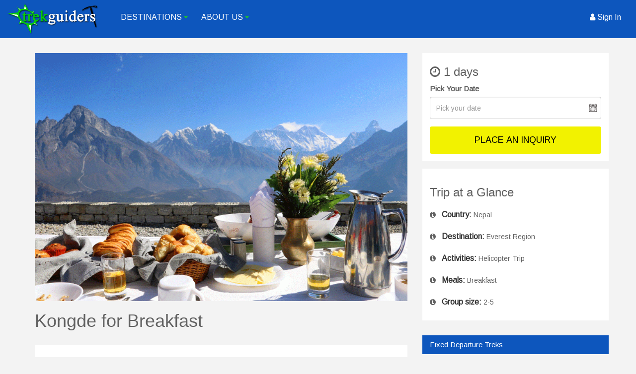

--- FILE ---
content_type: text/html; charset=UTF-8
request_url: https://www.trekguiders.com/kongde-for-breakfast
body_size: 10298
content:
<!DOCTYPE html>
<html lang="en">
<head><meta http-equiv="Content-Type" content="text/html; charset=utf-8">

<meta http-equiv="X-UA-Compatible" content="IE=edge">
<meta name="viewport" content="width=device-width, initial-scale=1">
<meta name="HandheldFriendly" content="true" />
<meta name="apple-mobile-web-app-capable" content="YES" />
<link rel="apple-touch-icon" href="https://www.trekguiders.com/public/images/favicon.png">
<link rel="shortcut icon" type="image/x-icon" href="https://www.trekguiders.com/public/images/favicon.ico">
<meta name="author" content="Trek Guiders"/>
<link rel="canonical" href="https://www.trekguiders.com/kongde-for-breakfast" />
<meta name="robots" content="noodp"/>
<meta name="robots" content="index, follow" />
<title>Kongde for Breakfast | Everest Scenic Helicopter flight - Trek Guiders</title>
<meta name="description" content="Having a luxurious breakfast in the world's highest located lodge at Kongde after a helicopter trip to the Everest Base camp makes you feel your dream accomplished with full satisfaction."/>
<meta property="og:title" content="Kongde for Breakfast | Everest Scenic Helicopter flight - Trek Guiders" />
<meta property="og:description" content="Having a luxurious breakfast in the world's highest located lodge at Kongde after a helicopter trip to the Everest Base camp makes you feel your dream accomplished with full satisfaction." />
<meta property="og:url" content="https://www.trekguiders.com/kongde-for-breakfast" />
<meta property="og:site_name" content="Trek Guiders" />
<meta property="og:locale" content="en_US" />
<meta property="og:type" content="website" />

    <meta property="og:image" content="https://www.trekguiders.com/public/images/upload/package/kongde-breakfast.gif" />
<meta name="google-site-verification" content="C5hV63srBk5yJXJ_LT--yPpSdtkLSUayNHRf9N705bI" />
<link rel="stylesheet" type="text/css" href="https://www.trekguiders.com/public/bootstrap/css/bootstrap.min.css">
<link rel="stylesheet" href="https://maxcdn.bootstrapcdn.com/font-awesome/4.7.0/css/font-awesome.min.css">
<link href="https://fonts.googleapis.com/css?family=Roboto|Arimo|Raleway:700|Astloch" rel="stylesheet"> 
<link rel="stylesheet" type="text/css" href="https://www.trekguiders.com/public/flexslider/flexslider.css">
<link rel="stylesheet" type="text/css" href="https://www.trekguiders.com/public/smartmenus/sm-clean.css?ver=2.5">
<link rel="stylesheet" type="text/css" href="https://www.trekguiders.com/public/owl-carousel/owl.carousel.css">
<link rel="stylesheet" type="text/css" href="https://www.trekguiders.com/public/css/animate.css?ver=2.5">
<link rel="stylesheet" type="text/css" href="https://www.trekguiders.com/public/css/style.css?ver=2.6">

<!--[if lt IE 9]>
  <script src="https://oss.maxcdn.com/html5shiv/3.7.2/html5shiv.min.js"></script>
  <script src="https://oss.maxcdn.com/respond/1.4.2/respond.min.js"></script>
<![endif]-->
<script src="https://ajax.googleapis.com/ajax/libs/jquery/1.11.2/jquery.min.js"></script>
<script src="https://maxcdn.bootstrapcdn.com/bootstrap/3.3.2/js/bootstrap.min.js"></script>

<!-- Global site tag (gtag.js) - Google Analytics -->
<script async src="https://www.googletagmanager.com/gtag/js?id=UA-131531431-1"></script>
<script>
  window.dataLayer = window.dataLayer || [];
  function gtag(){dataLayer.push(arguments);}
  gtag('js', new Date());

  gtag('config', 'UA-131531431-1');
</script>
</head>
<body data-spy="scroll" data-target="#navbar-example">
<div class="website-wrap">
    <div class="header  header-wrapper">
    <div class="sticky-header">
        <div class="container-fluid">
            <div class="row">
                <div class="col-xs-6 col-sm-2">
                    <div class="logo"> 
                        <a href="https://www.trekguiders.com" title="Trek Guiders">
                            <img src="https://www.trekguiders.com/public/images/logo.png" alt="Trek Guiders">
                        </a>
                    </div>
                </div><!--col-->
                <div class="col-xs-12 col-sm-10">
                    <div class="top-nav">
                        <nav id="main-nav" role="navigation">
    <input id="main-menu-state" type="checkbox" />
    <label class="main-menu-btn" for="main-menu-state"> <span class="main-menu-btn-icon"></span> </label>
                <ul id="main-menu" class="sm sm-clean">
                                                                                                                                                                                                                                                                                                                                                            <li>
                <a href="#">Destinations</a>
                <ul>
                                        <li class="">
                        <a href="https://www.trekguiders.com/destination/nepal" title="Nepal">Nepal</a>
                                                <ul>
                                                        <li>
                                <a href="https://www.trekguiders.com/destination/nepal/trekking-in-nepal" title="Trekking in Nepal">Trekking in Nepal</a>
                                                                <ul>
                                                                        <li><a href="https://www.trekguiders.com/destination/nepal/trekking-in-nepal/everest-region" title="Everest Region">Everest Region</a></li>
                                                                        <li><a href="https://www.trekguiders.com/destination/nepal/trekking-in-nepal/annapurna-region" title="Annapurna Region">Annapurna Region</a></li>
                                                                        <li><a href="https://www.trekguiders.com/destination/nepal/trekking-in-nepal/manaslu-region" title="Manaslu Region">Manaslu Region</a></li>
                                                                        <li><a href="https://www.trekguiders.com/destination/nepal/trekking-in-nepal/langtang-region" title="Langtang Region">Langtang Region</a></li>
                                                                        <li><a href="https://www.trekguiders.com/destination/nepal/trekking-in-nepal/mustang" title="Mustang Region">Mustang Region</a></li>
                                                                        <li><a href="https://www.trekguiders.com/destination/nepal/trekking-in-nepal/dolpo-region" title="Dolpo Region & Others">Dolpo Region & Others</a></li>
                                                                    </ul>
                                                            </li>
                                                        <li>
                                <a href="https://www.trekguiders.com/destination/nepal/day-tours" title="Day Hikes & Tours">Day Hikes & Tours</a>
                                                                <ul>
                                                                        <li><a href="https://www.trekguiders.com/cultural-day-tour" title="Cultural Day Tour ">Cultural Day Tour </a></li>
                                                                        <li><a href="https://www.trekguiders.com/balthali-village-hike" title="Balthali Village Hike">Balthali Village Hike</a></li>
                                                                    </ul>
                                                            </li>
                                                        <li>
                                <a href="https://www.trekguiders.com/destination/nepal/nepal-luxury-treks" title="Nepal Luxury Treks">Nepal Luxury Treks</a>
                                                                <ul>
                                                                        <li><a href="https://www.trekguiders.com/kongde-luxury-trek" title="Kongde Luxury Trek ">Kongde Luxury Trek </a></li>
                                                                        <li><a href="https://www.trekguiders.com/annapurna-luxury-trek" title="Annapurna Luxury Trek ">Annapurna Luxury Trek </a></li>
                                                                        <li><a href="https://www.trekguiders.com/thame-luxury-trek" title="Thame Luxury Trek">Thame Luxury Trek</a></li>
                                                                    </ul>
                                                            </li>
                                                        <li>
                                <a href="https://www.trekguiders.com/destination/nepal/jungle-safari-trips" title="Jungle Safari Trips">Jungle Safari Trips</a>
                                                                <ul>
                                                                        <li><a href="https://www.trekguiders.com/destination/nepal/jungle-safari-trips/jungle-safari-with-tiger-tops" title="Tiger Tops Safari">Tiger Tops Safari</a></li>
                                                                        <li><a href="https://www.trekguiders.com/destination/nepal/jungle-safari-trips/jungle-wild-life-safari" title="Jungle Wild Life Safari">Jungle Wild Life Safari</a></li>
                                                                    </ul>
                                                            </li>
                                                        <li>
                                <a href="https://www.trekguiders.com/destination/nepal/helicopter-tours" title="Helicopter Tours">Helicopter Tours</a>
                                                                <ul>
                                                                        <li><a href="https://www.trekguiders.com/everest-base-camp-helicopter-tour" title="Everest Base Camp Helicopter tour">Everest Base Camp Helicopter tour</a></li>
                                                                        <li><a href="https://www.trekguiders.com/annapurna-base-camp-helicopter-tour" title="Annapurna Base Camp Helicopter tour">Annapurna Base Camp Helicopter tour</a></li>
                                                                        <li><a href="https://www.trekguiders.com/kongde-for-breakfast" title="Kongde for Breakfast">Kongde for Breakfast</a></li>
                                                                    </ul>
                                                            </li>
                                                        <li>
                                <a href="https://www.trekguiders.com/destination/nepal/climbing-and-expedition" title="Expedition (7000m+)">Expedition (7000m+)</a>
                                                                <ul>
                                                                        <li><a href="https://www.trekguiders.com/mount-everest-expedition" title="Mount Everest Expedition">Mount Everest Expedition</a></li>
                                                                        <li><a href="https://www.trekguiders.com/ama-dablam-expedition" title="Ama Dablam Expedition">Ama Dablam Expedition</a></li>
                                                                        <li><a href="https://www.trekguiders.com/manaslu-expedition" title="Manaslu Expedition">Manaslu Expedition</a></li>
                                                                        <li><a href="https://www.trekguiders.com/lhotse-expedition" title="Lhotse Expedition">Lhotse Expedition</a></li>
                                                                        <li><a href="https://www.trekguiders.com/makalu-expedition" title="Makalu Expedition">Makalu Expedition</a></li>
                                                                    </ul>
                                                            </li>
                                                        <li>
                                <a href="https://www.trekguiders.com/destination/nepal/rafting" title="Rafting ">Rafting </a>
                                                                <ul>
                                                                        <li><a href="https://www.trekguiders.com/4-hours-white-river-rafting" title="4 hours white river rafting">4 hours white river rafting</a></li>
                                                                        <li><a href="https://www.trekguiders.com/2-days-trishuli-river-rafting" title="2 Days Trishuli River Rafting">2 Days Trishuli River Rafting</a></li>
                                                                    </ul>
                                                            </li>
                                                        <li>
                                <a href="https://www.trekguiders.com/destination/nepal/festival-tours" title="Festival Treks ">Festival Treks </a>
                                                                <ul>
                                                                        <li><a href="https://www.trekguiders.com/mustang-tiji-festival-trek" title="Mustang Tiji Festival Trek">Mustang Tiji Festival Trek</a></li>
                                                                        <li><a href="https://www.trekguiders.com/tengboche-mani-rimdu-festival-trek" title="Tengboche Mani Rimdu Festival Trek">Tengboche Mani Rimdu Festival Trek</a></li>
                                                                    </ul>
                                                            </li>
                                                        <li>
                                <a href="https://www.trekguiders.com/destination/nepal/peak-climbing" title="Peak Climbing (6000m+)">Peak Climbing (6000m+)</a>
                                                                <ul>
                                                                        <li><a href="https://www.trekguiders.com/island-peak-climbing" title="Island Peak Climbing">Island Peak Climbing</a></li>
                                                                        <li><a href="https://www.trekguiders.com/mera-peak-climbing" title="Mera Peak Climbing">Mera Peak Climbing</a></li>
                                                                        <li><a href="https://www.trekguiders.com/thorung-peak-climbing" title="Thorung Peak Climbing">Thorung Peak Climbing</a></li>
                                                                        <li><a href="https://www.trekguiders.com/singu-chuli-peak-climbing" title="Singu Chuli Peak Climbing">Singu Chuli Peak Climbing</a></li>
                                                                        <li><a href="https://www.trekguiders.com/yala-peak-climbing" title="Yala Peak Climbing">Yala Peak Climbing</a></li>
                                                                        <li><a href="https://www.trekguiders.com/chulu-east-peak-climbing" title="Chulu East Peak Climbing">Chulu East Peak Climbing</a></li>
                                                                    </ul>
                                                            </li>
                                                    </ul>
                                            </li>
                                        <li class="">
                        <a href="https://www.trekguiders.com/destination/bhutan" title="Bhutan">Bhutan</a>
                                                <ul>
                                                        <li>
                                <a href="https://www.trekguiders.com/destination/bhutan/trekking" title="Bhutan Trekking">Bhutan Trekking</a>
                                                                <ul>
                                                                        <li><a href="https://www.trekguiders.com/jumolhari-trek" title="Jumolhari Trek">Jumolhari Trek</a></li>
                                                                        <li><a href="https://www.trekguiders.com/bhutan-druk-path-trek" title="Bhutan Druk Path Trek">Bhutan Druk Path Trek</a></li>
                                                                    </ul>
                                                            </li>
                                                    </ul>
                                            </li>
                                        <li class="">
                        <a href="https://www.trekguiders.com/destination/tibet" title="Tibet">Tibet</a>
                                                <ul>
                                                        <li>
                                <a href="https://www.trekguiders.com/tibet-lhasa-tour-10-days" title="Tibet - Lhasa Tour - 10 days">Tibet - Lhasa Tour - 10 days</a>
                                                            </li>
                                                    </ul>
                                            </li>
                                    </ul>
            </li>
                                                                        <li class="">
                <a href="#" title="About us">About us</a>
                                <ul>
                                        <li class="">
                        <a href="https://www.trekguiders.com/page/introduction" title="Introduction">Introduction</a>
                                            </li>
                                        <li class="">
                        <a href="https://www.trekguiders.com/page/meet-our-team" title="Meet our Nepal Team">Meet our Nepal Team</a>
                                            </li>
                                        <li class="">
                        <a href="https://www.trekguiders.com/page/foreign-representative-team" title="Foreign Representative Members">Foreign Representative Members</a>
                                            </li>
                                    </ul>
                            </li>
                                                            <li class="sign-link text-right"><a href="https://www.trekguiders.com/account" title="Sign in/Register"><i class="fa fa-user"></i> Sign in</a></li> 
                    </ul>
            </nav>

                    </div><!--top nav-->
                </div><!--col-->
            </div>
        </div><!--container-->
        <div class="clearfix"></div>
    </div>
</div><!--header--> 
    
    
    <div class="">
        <div class='content-main container-shadow'>
            <div class="page-wrapper package-wrapper-pages ">
    <div class="container">
        <div class="package-wrapper gap-top-2x">
            <div class="row">
                <div class="col-sm-8">
                <article>
                    <div class="flexslider text-center">
                        <ul class="slides">
                                                                                                                            <li><img src="https://www.trekguiders.com/public/images/upload/package/kongde-breakfast.gif" alt="Kongde for Breakfast"/></li>
                                                                                    </ul>
                    </div> <!--flexslider-->
                    <div class="page-title1 gap"> 
                        <h1>Kongde for Breakfast</h1>
                        <div class="share-box gap-top ">
                              <span class='st_facebook_hcount' displayText='Facebook'></span>
                                <span class='st_twitter_hcount' displayText='Tweet'></span>
                                <span class='st_googleplus_hcount' displayText='Google +'></span>
                                <span class='st_linkedin_hcount' displayText='LinkedIn'></span>
                                <span class='st_pinterest_hcount' displayText='Pinterest'></span>
                                <span class='st_email_hcount' displayText='Email'></span>
                        </div><!--share box-->
                    </div><!--page title-->
                
                    <div class="responsive-tabs gap-top-2x">
                     <h2 class="tab-title">Trip Overview</h2>  
                        <div class="tab-contant trip-overview">
                           
                         <p style="text-align: justify;">Kongde is an area in the Everest region named after the Kongde Ri peak (6187m). Here lies one of the best luxury lodge of Yeti Mountain Home, located at an altitude of 4250m. A <a href="https://www.trekguiders.com/kongde-luxury-trek" target="_blank">luxury trek to Kongde</a>&nbsp;takes around 10 days trek starting from Kathmandu and ending at Kathmandu including acclimatization days. However, you can also opt to visit Kongde directly for a luxury breakfast with a mountain flight to the Everest in a helicopter.</p>

<p style="text-align: justify;">A brief trip plan has been described hereunder.</p>

                                            </div>
                    
                    
                    <div id="itinerary" class="tab-contant">
                <h2 class="tab-title"> Itinerary</h2> 

                <hr>
                <p style="text-align: justify;">Early morning, you will be picked up by one of Trek Guider&#39;s office representatives for a drive to the domestic&nbsp;airport from where you will be commencing the Everest Heli flight.&nbsp;</p>

<p style="text-align: justify;">Today&#39;s trip will be 3 - 3.5 hours flight including breakfast time in YMH, Kongde after enjoying the birds eye aerial views of world&#39;s popular and highest mountains of the Everest region. Upon landing at the premises of Yeti Mountain Home, Kongde, you will be served with hearty breakfast with direct views of Himalayan range including Mt. Everest.</p>

<p style="text-align: justify;">You will return back in the same chopper back to Kathmandu to conclude your today&#39;s trip.</p>

<p style="text-align: justify;">Upon reaching Kathmandu, you will be transferred to your hotel by Trek Guider&#39;s representative.</p>
 


                                                                                                                            </div>
                                                                                                                     </div><!--responsive tabs-->
                                                
                    
                                                    
                    
                    </article>
                </div><!--col-->
                
                <div class="col-sm-4 col-price">
                <div class="left-fixed" id="left-fixed">
                    <div class="page-price-box">
                                                                            <h4><i class="fa fa-clock-o"></i> 1 days</h4>
                        <form action="https://www.trekguiders.com/package/send/kongde-for-breakfast" method="post">
                            <div class="row">
                                <div class="col-sm-12 ">
                                    <label for="custom_departure">Pick Your Date</label>
                                    <input class="form-group form-control datepicker datepicker-icon" placeholder="Pick your date" name="custom_departure" type="text" value="">
                                </div>
                                <div class="col-sm-12 book-gap">
                                    <button type="submit" name="booking_send" class="btn btn-inquire hvr-fade" value=" ">Place an Inquiry</button>
                                </div>
                            </div>
                        </form>
                                        </div><!--page-price-box-->
                    
                                <div class="trip-fact gap-top">
                                <div class="r-title"><h3>Trip at a Glance</h3></div>
                                <ul class="row">
                                                                                                                    <li class="col col-sm-12"><i class="fa fa-info-circle" aria-hidden="true"></i>&nbsp;&nbsp;&nbsp;<strong>Country:</strong> Nepal</li>
                                                                                                                                                                                                                                        <li class="col col-sm-12"><i class="fa fa-info-circle" aria-hidden="true"></i>&nbsp;&nbsp;&nbsp;<strong>Destination:</strong> Everest Region</li>
                                                                                                                                                            <li class="col col-sm-12"><i class="fa fa-info-circle" aria-hidden="true"></i>&nbsp;&nbsp;&nbsp;<strong>Activities:</strong> Helicopter Trip</li>
                                                                                                                                                                                                                                        <li class="col col-sm-12"><i class="fa fa-info-circle" aria-hidden="true"></i>&nbsp;&nbsp;&nbsp;<strong>Meals:</strong> Breakfast</li>
                                                                                                                                                                                                                                                                                                                    <li class="col col-sm-12"><i class="fa fa-info-circle" aria-hidden="true"></i>&nbsp;&nbsp;&nbsp;<strong>Group size:</strong> 2-5</li>
                                                                                                                                                                                        </ul>
                            </div><!--trip fact-->
                            
                            
              
                          
                                                                        <div class="side-info gap-top-2x">
                        <div class="side-info gap-top-2x">
                        <div class="side-bar-title">Fixed Departure Treks</div>
                                                        </div>
                            
              
                                        
      			</div>
                </div><!--col-->
            </div><!--row-->
        </div><!--pkg-info-->
    </div><!--container-->
    

        
    <div class="container">
        <div class="similar-trip gap-top">
        <div class="side-title"><h4>Similar Trip</h4></div>
        <div class="row">
                                                
                <div class="col-sm-4 gap">
                    <div class="pkg-image">
                        <a href="https://www.trekguiders.com/kongde-luxury-trek" class="image-black" title="Kongde Luxury Trek ">
                                                            <img src="https://www.trekguiders.com/public/images/upload/package/ymh-kongde.gif" alt="Kongde Luxury Trek " class="package-list-image"/>
                                                    </a>
                                                
                    </div><!--pkg image-->

                    <div class="deals-inn">
                        <a href="https://www.trekguiders.com/kongde-luxury-trek" class="deals-pkgs-title" title="Kongde Luxury Trek ">Kongde Luxury Trek </a>
                        <div class="date-pkg">
                            <span class="day-tag"><i class="fa fa-clock-o"></i> 14 Days 13 Nights</span> 
                            <span class="reating-tag" style="display: none">
                                <i class="fa fa-star"></i> 
                                <i class="fa fa-star"></i> 
                                <i class="fa fa-star"></i> 
                                <i class="fa fa-star"></i> 
                                <i class="fa fa-star"></i> 
                                <small>(4  Review)</small>
                            </span>
                        </div><!--date-pkg-->
                    </div><!--deals-inn-->
                                    </div><!--col-->
                                    
                <div class="col-sm-4 gap">
                    <div class="pkg-image">
                        <a href="https://www.trekguiders.com/everest-base-camp-helicopter-tour" class="image-black" title="Everest Base Camp Helicopter tour">
                                                            <img src="https://www.trekguiders.com/public/images/upload/package/17468463394_883296451b_k-1.jpg" alt="Everest Base Camp Helicopter tour" class="package-list-image"/>
                                                    </a>
                                                
                    </div><!--pkg image-->

                    <div class="deals-inn">
                        <a href="https://www.trekguiders.com/everest-base-camp-helicopter-tour" class="deals-pkgs-title" title="Everest Base Camp Helicopter tour">Everest Base Camp Helicopter tour</a>
                        <div class="date-pkg">
                            <span class="day-tag"><i class="fa fa-clock-o"></i> 1 Days 0 Nights</span> 
                            <span class="reating-tag" style="display: none">
                                <i class="fa fa-star"></i> 
                                <i class="fa fa-star"></i> 
                                <i class="fa fa-star"></i> 
                                <i class="fa fa-star"></i> 
                                <i class="fa fa-star"></i> 
                                <small>(4  Review)</small>
                            </span>
                        </div><!--date-pkg-->
                    </div><!--deals-inn-->
                                    </div><!--col-->
                                    
                <div class="col-sm-4 gap">
                    <div class="pkg-image">
                        <a href="https://www.trekguiders.com/annapurna-base-camp-helicopter-tour" class="image-black" title="Annapurna Base Camp Helicopter tour">
                                                            <img src="https://www.trekguiders.com/public/images/upload/package/abc-heli-tour.gif" alt="Annapurna Base Camp Helicopter tour" class="package-list-image"/>
                                                    </a>
                                                
                    </div><!--pkg image-->

                    <div class="deals-inn">
                        <a href="https://www.trekguiders.com/annapurna-base-camp-helicopter-tour" class="deals-pkgs-title" title="Annapurna Base Camp Helicopter tour">Annapurna Base Camp Helicopter tour</a>
                        <div class="date-pkg">
                            <span class="day-tag"><i class="fa fa-clock-o"></i> 1 Days 0 Nights</span> 
                            <span class="reating-tag" style="display: none">
                                <i class="fa fa-star"></i> 
                                <i class="fa fa-star"></i> 
                                <i class="fa fa-star"></i> 
                                <i class="fa fa-star"></i> 
                                <i class="fa fa-star"></i> 
                                <small>(4  Review)</small>
                            </span>
                        </div><!--date-pkg-->
                    </div><!--deals-inn-->
                                    </div><!--col-->
                    </div>
        </div>
    </div><!--side info-->
</div><!--page-wrapper-->
<!-- inquiry Modal -->
<div class="modal fade" id="inquiryModal" tabindex="-1" role="dialog" aria-labelledby="myModalLabel" aria-hidden="true">
    <div class="modal-dialog modal-lg">
        <div class="modal-content">
            <div class="modal-header">
                <h4 class="modal-title inquiry-modal-title" id="myModalLabel"><i class="fa fa-envelope"></i>  Inquiry Now </h4>
                <button type="button" class="close" data-dismiss="modal" aria-hidden="true">&times;</button>
            </div>
            <div class="modal-body">
                <form method="POST" action="https://www.trekguiders.com/package/quicksend/kongde-for-breakfast" accept-charset="UTF-8" class="gap-top contact-form"><input name="_token" type="hidden" value="grUIA2COnNJiXMh3iR7G4NR7SWY6HeoSk8Snv2iN">
                    <div class="row">
                        <div class=" col-md-6 col-sm-6 form-group">
                            <label for="name">Full name</label> <em>*</em>
                            <input class="form-control" required="required" name="name" type="text" value="" id="name">
                            
                        </div>
                        <div class="col-md-6 col-sm-6 form-group">         
                            <label for="email">Email address</label> <em>*</em>
                            <input class="form-control" required="required" name="email" type="email" value="" id="email">
                            
                        </div>
                    </div>

                    <div class="row">
                        <div class="col-md-6 col-sm-6 form-group">
                            <label for="contact_number">Contact number</label>
                            <input class="form-control" name="contact_number" type="text" value="" id="contact_number">
                            
                        </div>
                        <div class="col-md-6 col-sm-6 form-group">      
                            <label for="country">Country</label>
                            <select class="form-control" id="country" name="country"><option value="">-- Select Country --</option><option value="Afghanistan">Afghanistan</option><option value="Aland Islands">Aland Islands</option><option value="Albania">Albania</option><option value="Algeria">Algeria</option><option value="American Samoa">American Samoa</option><option value="Andorra">Andorra</option><option value="Angola">Angola</option><option value="Anguilla">Anguilla</option><option value="Antarctica">Antarctica</option><option value="Antigua And Barbuda">Antigua And Barbuda</option><option value="Argentina">Argentina</option><option value="Armenia">Armenia</option><option value="Aruba">Aruba</option><option value="Australia">Australia</option><option value="Austria">Austria</option><option value="Azerbaijan">Azerbaijan</option><option value="Bahamas">Bahamas</option><option value="Bahrain">Bahrain</option><option value="Bangladesh">Bangladesh</option><option value="Barbados">Barbados</option><option value="Belarus">Belarus</option><option value="Belgium">Belgium</option><option value="Belize">Belize</option><option value="Benin">Benin</option><option value="Bermuda">Bermuda</option><option value="Bhutan">Bhutan</option><option value="Bolivia">Bolivia</option><option value="Bosnia And Herzegovina">Bosnia And Herzegovina</option><option value="Botswana">Botswana</option><option value="Bouvet Island">Bouvet Island</option><option value="Brazil">Brazil</option><option value="British Indian Ocean Territory">British Indian Ocean Territory</option><option value="Brunei Darussalam">Brunei Darussalam</option><option value="Bulgaria">Bulgaria</option><option value="Burkina Faso">Burkina Faso</option><option value="Burundi">Burundi</option><option value="Cambodia">Cambodia</option><option value="Cameroon">Cameroon</option><option value="Canada">Canada</option><option value="Cape Verde">Cape Verde</option><option value="Cayman Islands">Cayman Islands</option><option value="Central African Republic">Central African Republic</option><option value="Chad">Chad</option><option value="Chile">Chile</option><option value="China">China</option><option value="Christmas Island">Christmas Island</option><option value="Cocos (Keeling) Islands">Cocos (Keeling) Islands</option><option value="Colombia">Colombia</option><option value="Comoros">Comoros</option><option value="Congo">Congo</option><option value="Congo, Democratic Republic">Congo, Democratic Republic</option><option value="Cook Islands">Cook Islands</option><option value="Costa Rica">Costa Rica</option><option value="Cote D&#039;Ivoire">Cote D&#039;Ivoire</option><option value="Croatia">Croatia</option><option value="Cuba">Cuba</option><option value="Cyprus">Cyprus</option><option value="Czech Republic">Czech Republic</option><option value="Denmark">Denmark</option><option value="Djibouti">Djibouti</option><option value="Dominica">Dominica</option><option value="Dominican Republic">Dominican Republic</option><option value="Ecuador">Ecuador</option><option value="Egypt">Egypt</option><option value="El Salvador">El Salvador</option><option value="Equatorial Guinea">Equatorial Guinea</option><option value="Eritrea">Eritrea</option><option value="Estonia">Estonia</option><option value="Ethiopia">Ethiopia</option><option value="Falkland Islands (Malvinas)">Falkland Islands (Malvinas)</option><option value="Faroe Islands">Faroe Islands</option><option value="Fiji">Fiji</option><option value="Finland">Finland</option><option value="France">France</option><option value="French Guiana">French Guiana</option><option value="French Polynesia">French Polynesia</option><option value="French Southern Territories">French Southern Territories</option><option value="Gabon">Gabon</option><option value="Gambia">Gambia</option><option value="Georgia">Georgia</option><option value="Germany">Germany</option><option value="Ghana">Ghana</option><option value="Gibraltar">Gibraltar</option><option value="Greece">Greece</option><option value="Greenland">Greenland</option><option value="Grenada">Grenada</option><option value="Guadeloupe">Guadeloupe</option><option value="Guam">Guam</option><option value="Guatemala">Guatemala</option><option value="Guernsey">Guernsey</option><option value="Guinea">Guinea</option><option value="Guinea-Bissau">Guinea-Bissau</option><option value="Guyana">Guyana</option><option value="Haiti">Haiti</option><option value="Heard Island &amp; Mcdonald Islands">Heard Island &amp; Mcdonald Islands</option><option value="Holy See (Vatican City State)">Holy See (Vatican City State)</option><option value="Honduras">Honduras</option><option value="Hong Kong">Hong Kong</option><option value="Hungary">Hungary</option><option value="Iceland">Iceland</option><option value="India">India</option><option value="Indonesia">Indonesia</option><option value="Iran, Islamic Republic Of">Iran, Islamic Republic Of</option><option value="Iraq">Iraq</option><option value="Ireland">Ireland</option><option value="Isle Of Man">Isle Of Man</option><option value="Israel">Israel</option><option value="Italy">Italy</option><option value="Jamaica">Jamaica</option><option value="Japan">Japan</option><option value="Jersey">Jersey</option><option value="Jordan">Jordan</option><option value="Kazakhstan">Kazakhstan</option><option value="Kenya">Kenya</option><option value="Kiribati">Kiribati</option><option value="Korea">Korea</option><option value="Kuwait">Kuwait</option><option value="Kyrgyzstan">Kyrgyzstan</option><option value="Lao People&#039;s Democratic Republic">Lao People&#039;s Democratic Republic</option><option value="Latvia">Latvia</option><option value="Lebanon">Lebanon</option><option value="Lesotho">Lesotho</option><option value="Liberia">Liberia</option><option value="Libyan Arab Jamahiriya">Libyan Arab Jamahiriya</option><option value="Liechtenstein">Liechtenstein</option><option value="Lithuania">Lithuania</option><option value="Luxembourg">Luxembourg</option><option value="Macao">Macao</option><option value="Macedonia">Macedonia</option><option value="Madagascar">Madagascar</option><option value="Malawi">Malawi</option><option value="Malaysia">Malaysia</option><option value="Maldives">Maldives</option><option value="Mali">Mali</option><option value="Malta">Malta</option><option value="Marshall Islands">Marshall Islands</option><option value="Martinique">Martinique</option><option value="Mauritania">Mauritania</option><option value="Mauritius">Mauritius</option><option value="Mayotte">Mayotte</option><option value="Mexico">Mexico</option><option value="Micronesia, Federated States Of">Micronesia, Federated States Of</option><option value="Moldova">Moldova</option><option value="Monaco">Monaco</option><option value="Mongolia">Mongolia</option><option value="Montenegro">Montenegro</option><option value="Montserrat">Montserrat</option><option value="Morocco">Morocco</option><option value="Mozambique">Mozambique</option><option value="Myanmar">Myanmar</option><option value="Namibia">Namibia</option><option value="Nauru">Nauru</option><option value="Nepal" selected="selected">Nepal</option><option value="Netherlands">Netherlands</option><option value="Netherlands Antilles">Netherlands Antilles</option><option value="New Caledonia">New Caledonia</option><option value="New Zealand">New Zealand</option><option value="Nicaragua">Nicaragua</option><option value="Niger">Niger</option><option value="Nigeria">Nigeria</option><option value="Niue">Niue</option><option value="Norfolk Island">Norfolk Island</option><option value="Northern Mariana Islands">Northern Mariana Islands</option><option value="Norway">Norway</option><option value="Oman">Oman</option><option value="Pakistan">Pakistan</option><option value="Palau">Palau</option><option value="Palestinian Territory, Occupied">Palestinian Territory, Occupied</option><option value="Panama">Panama</option><option value="Papua New Guinea">Papua New Guinea</option><option value="Paraguay">Paraguay</option><option value="Peru">Peru</option><option value="Philippines">Philippines</option><option value="Pitcairn">Pitcairn</option><option value="Poland">Poland</option><option value="Portugal">Portugal</option><option value="Puerto Rico">Puerto Rico</option><option value="Qatar">Qatar</option><option value="Reunion">Reunion</option><option value="Romania">Romania</option><option value="Russian Federation">Russian Federation</option><option value="Rwanda">Rwanda</option><option value="Saint Barthelemy">Saint Barthelemy</option><option value="Saint Helena">Saint Helena</option><option value="Saint Kitts And Nevis">Saint Kitts And Nevis</option><option value="Saint Lucia">Saint Lucia</option><option value="Saint Martin">Saint Martin</option><option value="Saint Pierre And Miquelon">Saint Pierre And Miquelon</option><option value="Saint Vincent And Grenadines">Saint Vincent And Grenadines</option><option value="Samoa">Samoa</option><option value="San Marino">San Marino</option><option value="Sao Tome And Principe">Sao Tome And Principe</option><option value="Saudi Arabia">Saudi Arabia</option><option value="Senegal">Senegal</option><option value="Serbia">Serbia</option><option value="Seychelles">Seychelles</option><option value="Sierra Leone">Sierra Leone</option><option value="Singapore">Singapore</option><option value="Slovakia">Slovakia</option><option value="Slovenia">Slovenia</option><option value="Solomon Islands">Solomon Islands</option><option value="Somalia">Somalia</option><option value="South Africa">South Africa</option><option value="South Georgia And Sandwich Isl.">South Georgia And Sandwich Isl.</option><option value="Spain">Spain</option><option value="Sri Lanka">Sri Lanka</option><option value="Sudan">Sudan</option><option value="Suriname">Suriname</option><option value="Svalbard And Jan Mayen">Svalbard And Jan Mayen</option><option value="Swaziland">Swaziland</option><option value="Sweden">Sweden</option><option value="Switzerland">Switzerland</option><option value="Syrian Arab Republic">Syrian Arab Republic</option><option value="Taiwan">Taiwan</option><option value="Tajikistan">Tajikistan</option><option value="Tanzania">Tanzania</option><option value="Thailand">Thailand</option><option value="Timor-Leste">Timor-Leste</option><option value="Togo">Togo</option><option value="Tokelau">Tokelau</option><option value="Tonga">Tonga</option><option value="Trinidad And Tobago">Trinidad And Tobago</option><option value="Tunisia">Tunisia</option><option value="Turkey">Turkey</option><option value="Turkmenistan">Turkmenistan</option><option value="Turks And Caicos Islands">Turks And Caicos Islands</option><option value="Tuvalu">Tuvalu</option><option value="Uganda">Uganda</option><option value="Ukraine">Ukraine</option><option value="United Arab Emirates">United Arab Emirates</option><option value="United Kingdom">United Kingdom</option><option value="United States">United States</option><option value="United States Outlying Islands">United States Outlying Islands</option><option value="Uruguay">Uruguay</option><option value="Uzbekistan">Uzbekistan</option><option value="Vanuatu">Vanuatu</option><option value="Venezuela">Venezuela</option><option value="Viet Nam">Viet Nam</option><option value="Virgin Islands, British">Virgin Islands, British</option><option value="Virgin Islands, U.S.">Virgin Islands, U.S.</option><option value="Wallis And Futuna">Wallis And Futuna</option><option value="Western Sahara">Western Sahara</option><option value="Yemen">Yemen</option><option value="Zambia">Zambia</option><option value="Zimbabwe">Zimbabwe</option></select>
                            
                        </div>
                    </div>
                    <div class="row">
                        <div class="col-md-6 col-sm-6 form-group">
                            <label for="city">Suburb/City</label>
                            <input class="form-control" name="city" type="text" value="" id="city">
                            
                        </div>
                        <div class="col-md-6 col-sm-6 form-group">         
                            <label for="address">Address</label>
                            <input class="form-control" name="address" type="text" value="" id="address">
                            
                        </div>
                    </div>
                    <div class="row">
                        <div class="col-md-12 col-sm-12 form-group"> 
                            <label for="comments">Message</label><em>*</em>
                            <textarea class="form-control" rows="3" required="required" name="comments" cols="50" id="comments"></textarea>
                            
                        </div>
                    </div>
                    <div class="row">
                        <div class="col-md-12 form-group">
                            <button type="submit" id="contact_submit" name="inquiry" class="btn btn-success" value="inquiry">
                                <i class="fa  fa-envelope"></i> &nbsp; Send
                            </button>
                        </div>
                    </div>
                </form>
            </div><!--modal body-->
        </div>
    </div>
</div><!--modal-->
<!-- inquiry Modal -->
<div class="modal fade" id="tellModal" tabindex="-1" role="dialog" aria-labelledby="myModalLabel" aria-hidden="true">
    <div class="modal-dialog modal-lg">
        <div class="modal-content">
            <div class="modal-header">
                <button type="button" class="close" data-dismiss="modal" aria-hidden="true">&times;</button>
                <h4 class="modal-title inquiry-modal-title" id="myModalLabel"><i class="fa fa-envelope"></i>  Forward to friend </h4>
            </div>
            <div class="modal-body">
                <form method="POST" action="https://www.trekguiders.com/package/quicksend/kongde-for-breakfast" accept-charset="UTF-8" class="gap-top contact-form"><input name="_token" type="hidden" value="grUIA2COnNJiXMh3iR7G4NR7SWY6HeoSk8Snv2iN">
                    <div class="row">
                        <div class=" col-md-4 form-group">
                            <label for="your_name">Your name</label> <em>*</em>
                            <input class="form-control" required="required" name="your_name" type="text" value="" id="your_name">
                            
                            <input name="website_url" type="hidden" value="https://www.trekguiders.com/kongde-for-breakfast">
                        </div>
                        <div class="col-md-4 form-group">         
                            <label for="your_email">Your Email</label> <em>*</em>
                            <input class="form-control" required="required" name="your_email" type="email" value="" id="your_email">
                            
                        </div>
                        <div class="col-md-4 form-group">         
                            <label for="friend_email">Friend Email</label> <em>*</em>
                            <input class="form-control" required="required" name="friend_email" type="email" value="" id="friend_email">
                            
                        </div>
                    </div>
                    <div class="row">
                        <div class="col-md-12 form-group"> 
                            <label for="tell_comments">Message</label><em>*</em>
                            <textarea class="form-control" rows="3" required="required" name="tell_comments" cols="50" id="tell_comments"></textarea>
                            
                        </div>
                    </div>
                    <div class="row">
                        <div class="col-md-12 form-group">
                            <button type="submit" id="contact_submit" name="tell" class="send-btn hvr-shutter-in-horizontal" value="tell">
                                <i class="fa  fa-envelope"></i> &nbsp; Send
                            </button>
                        </div>
                    </div>
                </form>
            </div><!--modal body-->
        </div>
    </div>
</div><!--modal-->




<script type="text/javascript" src="https://www.trekguiders.com/public/js/jquery.scroll-follow.min.js"></script>
<script type="text/javascript">
	
	jQuery(document).ready(function($) {
  $('#left-fixed').simpleScrollFollow({
    min_width: 992,
    limit_elem: $('article')
  });
  
  $('#right').simpleScrollFollow({
    min_width: 992
  });
});	
	
</script>


      

<script src="https://www.trekguiders.com/public/ResponsiveAccordianMenu/ResponsiveAccordianMenu.js"></script>
<link rel="stylesheet" type="text/css" href="https://www.trekguiders.com/public/ResponsiveAccordianMenu/ResponsiveAccordianMenu.css">

<script type="text/javascript" src="https://ws.sharethis.com/button/buttons.js"></script>
<script type="text/javascript" src="https://ss.sharethis.com/loader.js"></script>
<script type="text/javascript">
        stLight.options({
                publisher:'12345',
        });
</script>

<link rel="stylesheet" type="text/css" href="https://www.trekguiders.com/public/datepicker/datepicker-custom.css">
<script type="text/javascript" src="https://www.trekguiders.com/public/datepicker/jquery-ui-1.10.4.custom.min.js"></script>
<script type="text/javascript">
    $(function() {
        $(".datepicker").datepicker({
            defaultDate: "+0",
            changeMonth: true,
            dateFormat: "yy-mm-dd",
            minDate: "+0"
        });
        $(".datepicker-all").datepicker({
            changeMonth: true,
            dateFormat: "yy-mm-dd"
        });
        $('.price-details').on('click', function (evt) {
            evt.preventDefault();
            $('.responsive-tabs__panel--active').hide();
            $('.responsive-tabs__list__item--active').removeClass('responsive-tabs__list__item--active');
            $('.responsive-tabs__panel--active').removeClass('responsive-tabs__panel--closed-accordion-only').removeClass('responsive-tabs__panel--active');
            $('.price-detail-tab').show().addClass('responsive-tabs__panel--active');
            $('#tablist1-tab3').addClass('responsive-tabs__list__item--active');
            $("body, html").animate({ 
                scrollTop: $('.responsive-tabs-wrapper').offset().top 
            }, 600);
        });
        $('.price-detail-link').show();
    });
</script>


<script type="application/ld+json">
{"@context": "http://schema.org/","@type": "Product","name": "Kongde for Breakfast","image": {
        "@type": "ImageObject",
        "url": "https://www.trekguiders.com/public/images/upload/package/kongde-breakfast.gif",
        "height": 960,
        "width": 640
    },"description": "Having a luxurious breakfast in the world's highest located lodge at Kongde after a helicopter trip to the Everest Base camp makes you feel your dream accomplished with full satisfaction.","sku": "PKG-10032","brand": "Trek Guiders","mpn": "PKG","offers": {
    "@type": "Offer",
    "priceCurrency": "USD",
    "priceValidUntil" : "2026-01-31",
    "url" : "https://www.trekguiders.com/kongde-for-breakfast",
    "price": "0.00",
    "itemCondition": "http://schema.org/NewCondition",
    "availability": "http://schema.org/InStock",
    "seller": "Trek Guiders"
  }}</script>
            <footer class="footer">
    <div class="container">
        <div class="row">
            <div class="col-sm-4">
                <div class="footer-contact">
                 <div class="footer-title"><h4>Quick Contact</h4> </div>
                  
                    <address><i class="fa fa-map-marker"></i> PO Box: 3170; Saraswatinagar - 6, Boudha, Kathmandu, Nepal</address>
                    <p><i class="fa fa-phone"></i> +9779841427448</p>
                    <p><i class="fa fa-phone"></i> +9779849046943</p>
                    <p><i class="fa fa-envelope"></i>  <a href="mailto:info@trekguiders.com">info@trekguiders.com</a></p>
                </div><!--footer contact-->
                <ul class="social-links">
                    <li><a href="https://www.facebook.com/trekguiders/" class="fb" data-toggle="tooltip" data-placement="bottom" title="Facebook" target="_blank"><i class="fa fa-facebook"></i></a></li>
                    <li><a href="#" class="tw" data-toggle="tooltip" data-placement="bottom" title="Twitter" target="_blank"><i class="fa fa-twitter"></i></a></li>
                    <li><a href="#" class="googleplus" data-toggle="tooltip" data-placement="bottom" title="Google Plus" target="_blank"><i class="fa fa-google-plus"></i> </a></li>
                    
                    <li><a href="https://www.linkedin.com/company/trek-guiders" class="linkedin" target="_blank"><i class="fa fa-linkedin"></i> </a></li>
                    <li><a href="#" class="youtube" data-toggle="tooltip" data-placement="bottom" title="You Tube" target="_blank"><i class="fa fa-youtube"></i> </a></li>
                    <div class="clearfix"></div>
                </ul>
                     </div><!--col-->
            <div class="col-sm-4">
                <div class="footer-title"><h4>Quick Links</h4> </div>
                <div class="row">
                                        <div class="col-sm-6">
                                                <ul class="footer-menu">
                                                        <li><a href="https://www.trekguiders.com/destination/nepal/trekking-in-nepal" title="Trekking in Nepal">Trekking in Nepal</a></li>
                                                        <li><a href="https://www.trekguiders.com/destination/nepal/day-tours" title="Day Hikes & Tours">Day Hikes & Tours</a></li>
                                                        <li><a href="https://www.trekguiders.com/destination/nepal/peak-climbing" title="Peak Climbing (6000m+)">Peak Climbing (6000m+)</a></li>
                                                        <li><a href="https://www.trekguiders.com/destination/nepal/climbing-and-expedition" title="Expedition (7000m+)">Expedition (7000m+)</a></li>
                                                        <li><a href="https://www.trekguiders.com/page/terms-and-conditions" title="Terms and Conditions">Terms and Conditions</a></li>
                                                        <li><a href="https://www.trekguiders.com/page/privacy-policy" title="Privacy Policy">Privacy Policy</a></li>
                                                        <li><a href="https://www.trekguiders.com/blog" title="Blogs">Blogs</a></li>
                                                                                </ul>
                                            </div><!--col-->
                    <div class="col-sm-6">
                                            </div><!--col-->
                </div><!--row-->
            
                
            </div><!--col-->
            <div class="col-sm-4">
                <div class="affiliated gap-bottom">
                    <div class="footer-title"><h4>We Are with </h4> </div>
                    <ul>
                        <li><img src="https://www.trekguiders.com/public/images/gov.png" alt="gov"></li>
                        <li><img src="https://www.trekguiders.com/public/images/ntb.png" alt="Ntb Nepal"></li>
                        <li><img src="https://www.trekguiders.com/public/images/taan.png" alt="Taan Nepal"></li>
                        <li><img src="https://www.trekguiders.com/public/images/nma.png" alt="Nma Nepal"></li>
                    
                    </ul>
                </div><!--affiliated-->
                            </div><!--col-->
        </div><!--row-->
    </div><!--container-->
</footer>
<div class="footer-bottom">
    <div class="container">
        <div class="row">
            <div class="col-sm-12 text-center">
                <p>&copy; Copyright 2026 
                    <a href="#">trekguiders.com</a> All Rights Reserved
                </p>
            </div><!--col-->
        </div><!--row-->
    </div><!--container-->
</div><!--footer bottom-->        </div>
    </div>
</div>
<script type="text/javascript">
    $(function () {
        $('.navbar').find('.active').parents('li').addClass('active');
        $('#myModal').modal();
        jQuery('img').each(function () {
            if ($(this).attr('title')) {
                $(this).wrap('<div class="text-image-main"/>');
                var style = $(this).css('float');
                $(this).css('float', '');
                $(this).parents('.text-image-main').css('float', style);
                $(this).after('<div class="text-image-title">' + $(this).attr('title') + '</div>');
            }
        });
    });
</script>
 
<script src="https://www.trekguiders.com/public/smartmenus/jquery.smartmenus.js"></script>
<script src="https://www.trekguiders.com/public/flexslider/jquery.flexslider.js"></script>
<script src="https://www.trekguiders.com/public/owl-carousel/owl.carousel.js"></script>
<script type="text/javascript" src="https://www.trekguiders.com/public/js/setting.js"></script>
</body>
</html>

--- FILE ---
content_type: text/css
request_url: https://www.trekguiders.com/public/flexslider/flexslider.css
body_size: 2088
content:
/*
 * jQuery FlexSlider v2.4.0
 * http://www.woothemes.com/flexslider/
 *
 * Copyright 2012 WooThemes
 * Free to use under the GPLv2 and later license.
 * http://www.gnu.org/licenses/gpl-2.0.html
 *
 * Contributing author: Tyler Smith (@mbmufffin)
 * 
 */

/* ====================================================================================================================
 * RESETS
 * ====================================================================================================================*/
.flex-container a:hover,
.flex-slider a:hover,
.flex-container a:focus,
.flex-slider a:focus {
  outline: none;
}
.slides,
.slides > li,
.flex-control-nav,
.flex-direction-nav {
  margin: 0;
  padding: 0;
  list-style: none;
}
.flex-pauseplay span {
  text-transform: capitalize;
}
/* ====================================================================================================================
 * BASE STYLES
 * ====================================================================================================================*/
.flexslider {
  margin: 0;
  padding: 0;
}

.flexslider .slides > li {
	position:relative;
  display: none;
  -webkit-backface-visibility: hidden;
}
.flexslider .slides img {
  width: 100%;
  display: block;
}

.flexslider .slides:after {
font-family: 'flexslider-icon';
  content: "\0020";
  display: block;
  color:#119E57;
  clear: both;
  visibility: hidden;
  line-height: 0;
  height: 0;
}
html[xmlns] .flexslider .slides {
  display: block;
}
* html .flexslider .slides {
  height: 1%;}
.no-js .flexslider .slides > li:first-child {
  display: block;
}
/* ====================================================================================================================
 * DEFAULT THEME
 * ====================================================================================================================*/


.flexslider {
  margin: 0px;
  position: relative;
  overflow:hidden;
  zoom: 1;
}
.flexslider .slides {
  zoom: 1;
}
.flexslider .slides img {
  height: auto;
}
.flex-viewport {
   max-height: 2000px;
  -webkit-transition: all 1s ease;
  -moz-transition: all 1s ease;
  -ms-transition: all 1s ease;
  -o-transition: all 1s ease;
  transition: all 1s ease;

}
.loading .flex-viewport {
  max-height: 300px;
}
.carousel li {
  margin-right: 5px;
}
.flex-direction-nav {
  *height: 0;
}
/* Direction Nav */
.flex-direction-nav {*height: 0;}
.flex-direction-nav a  { 
		text-decoration:none; 
		display: inline-block; 
		text-align:center;
		padding:0px 15px; 
		margin: 0px 0 0; 
		position: absolute; 
		top: 40%; 
		z-index: 10; 
		overflow: hidden; 
		opacity: 0; 
		cursor: pointer; 
		color:#fff;
		background:rgba(0,0,0,0.5); 
		/*text-shadow: 1px 1px 0 rgba(255,255,255,0.3); */
		-webkit-transition: all .3s ease; 
		-moz-transition: all .3s ease; 
		transition: all .3s ease; }
		
.flex-direction-nav .flex-prev { left: 0px; border-right:none; }
.flexslider:hover .flex-prev { opacity: 0.7; left: 10px; }
.flex-direction-nav .flex-next { right: 0px; border-left:none;   }
.flexslider:hover .flex-next { opacity: 0.7; right: 10px; }

.flex-direction-nav a:focus{
	color:#fff !important;}
.flexslider:hover .flex-next:hover, .flexslider:hover .flex-prev:hover { opacity: 1; }
.flex-direction-nav .flex-disabled { opacity: 0!important; filter:alpha(opacity=0); cursor: default; }

.flex-direction-nav a:before  { font-family: 'Astloch', cursive;
								font-size: 50px; 
								display: inline-block; 
								content: ''; 
								border-radius:0;}
.flex-direction-nav a.flex-prev:before  { content: '<'; }														
.flex-direction-nav a.flex-next:before  { content: '>'; }
.flex-direction-nav .flex-disabled {
  opacity: 0!important;
  filter: alpha(opacity=0);
  cursor: default;
}
.flex-pauseplay a {
  display: block;
  width: 20px;
  height: 20px;
  position: absolute;
  bottom: 5px;
  left: 10px;
  opacity: 0.8;
  z-index: 10;
  overflow: hidden;
  cursor: pointer;
  color: #000;
}
.flex-pauseplay a:before {
  font-family: "flexslider-icon";
  font-size: 20px;
  display: inline-block;
  content: '\f004';
}
.flex-pauseplay a:hover {
  opacity: 1;
}
.flex-pauseplay a .flex-play:before {
  content: '\f003';
}
.flex-control-nav {
  width: 100%;
  position: absolute;
  bottom: 20px;
  left:10px;
  text-align: center;
  z-index:1234567;
}
.flex-control-nav li {
  margin: 3px 3px;
  display:block;
  zoom: 1;

}
.flex-control-paging li a {
  width: 15px;
  height: 15px;
  display: block;
  border-radius:50%;
  background:#3D3D3D;
  cursor: pointer;
  text-indent: -9999px;
 
}
.flex-control-paging li a:hover {
  background:#fff;
}
.flex-control-paging li a.flex-active {
  background: #96CA2D !important;
  cursor: default;
}
.flex-control-thumbs {
  margin: 5px 0 0;
  position: static;
  overflow: hidden;
}
.flex-control-thumbs li {
  width: 25%;
  float: left;
  margin: 0;
}
.flex-control-thumbs img {
  width: 100%;
  height: auto;
  display: block;
  opacity: .7;
  cursor: pointer;
  -webkit-transition: all 1s ease;
  -moz-transition: all 1s ease;
  -ms-transition: all 1s ease;
  -o-transition: all 1s ease;
  transition: all 1s ease;
}
.flex-control-thumbs img:hover {
  opacity: 1;
}
.flex-control-thumbs .flex-active {
  opacity: 1;
  cursor: default;
}

.flex-caption {
	/*background:rgba(0,0,0,0.6);*/
	position:absolute;
	/*visibility:hidden;*/
	z-index:1234;
	width:100%;
	padding:15px;
	bottom:15%;

}

.flex-caption h2{
	/*background:rgba(0,0,0,0.6);*/
	display:inline-block;
	padding:10px 15px;
	text-shadow: 3px 3px 4px rgba(0, 0, 0, 1);
	font-size:44px;
	font-weight:bold;
	color:#FEFEFE;}
	
.page-slider .flex-caption{
	bottom:0%;}
	
.page-slider .flex-caption {background:rgba(0,0,0,0.3) !important;
padding:10px 15px 10px 100px;}		
	
.page-slider  h1{
	/*background:rgba(0,0,0,0.6);*/
	display:inline-block;
	text-shadow: 3px 3px 4px rgba(0, 0, 0, 1);
	font-size:54px;
	font-weight:bold;
	color:#fff;}	 

.flex-caption p{
	/*background:rgba(0,0,0,0.6);*/
	color:#fff;
	font-size:16px;
	margin-bottom:0px;
	-webkit-transition: all 1s ease;
  -moz-transition: all 1s ease;
  -ms-transition: all 1s ease;
  -o-transition: all 1s ease;
  transition: all 1s ease;}
  
.flex-caption a{
	display:inline-block;
	color:#FDFDFD;} 
.bg-grid:after {
    background:url(../images/grid.png) repeat;
    bottom: 0;
    content: "";
    left: 0;
    position: absolute;
    right: 0;
    top: 0;
}
.bg-grid {
    bottom: 0;
    left: 0;
    overflow: hidden;
    right: 0;
    top: 0;
    z-index: -1;
}
@media only screen and (max-width: 1200px) {
.bg-grid {
    position: absolute;
}
}
.bg-grid img {
    height: 100%;
    max-width: none;
    width: 100%;
} 
.project-wrapper .flex-caption p{
	font-size:22px !important;}
	
.slider-more{
	display:inline-block;
	border-radius:30px;
	background:#006AA4;
	color:#FDFDFD;
	padding:8px 25px;}	

.project-wrapper .flex-control-paging li a{
	display:none;}	
	
/* ====================================================================================================================
 * RESPONSIVE
 * ====================================================================================================================*/
@media screen and (max-width: 860px) {
  .flex-direction-nav .flex-prev {
    opacity: 1;
    left: 10px;
  }

  
  .flex-direction-nav .flex-next {
    opacity: 1;
    right: 10px;
  }
}

@media screen and (max-width: 991px) {
    .flex-caption{bottom:0%;}
    .flex-caption h2{font-size:32px;}
    
	}

@media screen and (max-width: 767px) {

.flex-caption {
    bottom:0%;
    padding:5px;
	margin:0;}
	

	
.page-slider .flex-caption {background:rgba(0,0,0,0.3) !important;
	position:relative;
padding:10px 15px 10px 10px;}		

.flex-caption h2 {
    padding:0 10px;
	font-size:16px !important; font-weight:normal;}

.flex-caption p{font-size:14px !important;}

.flex-caption-up p{
	font-size:14px;
	display:none;}
.flex-control-nav{
	bottom:5px;} 

.flex-control-paging li a{
	width:40px;} 

.flexslider{
	top:0;}
.flex-direction-nav{
	display:none;}
}

@media screen and (max-width: 480px) {
	.flex-caption-up h2{
		display:none;}

	}
	  


--- FILE ---
content_type: text/css
request_url: https://www.trekguiders.com/public/owl-carousel/owl.carousel.css
body_size: 1017
content:
/* 
 * 	Core Owl Carousel CSS File
 *	v1.3.3
 */
 
 

/* Clickable class fix problem with hover on touch devices */
/* Use it for non-touch hover action */
.owl-controls.clickable .owl-buttons div:hover{
	/*background: #E5B029;*/
	text-decoration: none;
}

						

/* clearfix */
.owl-carousel .owl-wrapper:after {
	content: ".";
	display: block;
	clear: both;
	visibility: hidden;
	line-height: 0;
	height: 0;
}
/* display none until init */
.owl-carousel{
	display: none;
	position: relative;
	width: 100%;
	-ms-touch-action: pan-y;
}
.owl-carousel .owl-wrapper{
	display: none;
	position: relative;
	-webkit-transform: translate3d(0px, 0px, 0px);
}
.owl-carousel .owl-wrapper-outer{
	overflow: hidden;
	position: relative;
	width: 100%;
}
.owl-carousel .owl-wrapper-outer.autoHeight{
	-webkit-transition: height 500ms ease-in-out;
	-moz-transition: height 500ms ease-in-out;
	-ms-transition: height 500ms ease-in-out;
	-o-transition: height 500ms ease-in-out;
	transition: height 500ms ease-in-out;
}
	
.owl-carousel .owl-item{
	float: left;
}
.owl-controls .owl-page,
.owl-controls .owl-buttons div{
	cursor: pointer;
}
.owl-controls {
	-webkit-user-select: none;
	-khtml-user-select: none;
	-moz-user-select: none;
	-ms-user-select: none;
	user-select: none;
	-webkit-tap-highlight-color: rgba(0, 0, 0, 0);
}

/* mouse grab icon */
.grabbing { 
    cursor:url(grabbing.png) 8 8, move;
}

/* fix */
.owl-carousel  .owl-wrapper,
.owl-carousel  .owl-item{
	-webkit-backface-visibility: hidden;
	-moz-backface-visibility:    hidden;
	-ms-backface-visibility:     hidden;
  -webkit-transform: translate3d(0,0,0);
  -moz-transform: translate3d(0,0,0);
  -ms-transform: translate3d(0,0,0);
}

 /* Styling Next and Prev buttons */

.owl-controls .owl-buttons div{
	display: inline-block;
	zoom: 1;
	*display: inline;/*IE7 life-saver */
	padding: 3px 10px;
	font-size: 24px;
	 -webkit-transition: all 0.2s ease;
  -moz-transition: all 0.2s ease;
  -o-transition: all 0.2s ease;
  transition: all 0.2s ease;

}

    .owl-prev, .owl-next {
        background:rgba(0,0,0,0.2);
        color:#fff; padding:3px 5px;
        position:absolute;
     }

    .owl-prev {
        left:0;
        top: 40%;
     }

     .owl-next {
        right:0;
       top: 40%;
     }
     
    .owl-next:before  { 
				  font-family: "FontAwesome"; 
				  font-size: 20px; 
				  line-height:1; 
				  display: inline-block; 
				   content: '\f105';
				  border-radius:0;
				  }
				  
.owl-prev:before{ 
		font-family: "FontAwesome"; 
		font-size: 20px; 
		line-height:1; 
		display: inline-block; 
		content: '\f104'; 
		border-radius:0;
		}								
		 


#owl-demo .item {
    margin: 0px 10px;

}

.image-black{
	margin:0px;/*just space white border*/
	} 
	
#owl-demo .item img {
	 
    display: block;
    height: auto;
    width: 100%;
}


--- FILE ---
content_type: text/css
request_url: https://www.trekguiders.com/public/css/animate.css?ver=2.5
body_size: 7290
content:
@charset "UTF-8";

.animated {
  -webkit-animation-duration: 1s;
  animation-duration: 1s;
  -webkit-animation-fill-mode: both;
  animation-fill-mode: both;
  visibility:visible !important;
}

.searchlink .animated {
  -webkit-animation-duration: 1s;
  animation-duration: 1s;
  -webkit-animation-fill-mode: both;
  animation-fill-mode: both;
  visibility:visible !important;
}

.animated.infinite {
  -webkit-animation-iteration-count: infinite;
  animation-iteration-count: infinite;
}

.animated.hinge {
  -webkit-animation-duration: 2s;
  animation-duration: 2s;
}

.animated.bounceIn,
.animated.bounceOut {
  -webkit-animation-duration: .75s;
  animation-duration: .75s;
}

.animated.flipOutX,
.animated.flipOutY {
  -webkit-animation-duration: .75s;
  animation-duration: .75s;
}

@-webkit-keyframes bounce {
  from, 20%, 53%, 80%, to {
    -webkit-animation-timing-function: cubic-bezier(0.215, 0.610, 0.355, 1.000);
    animation-timing-function: cubic-bezier(0.215, 0.610, 0.355, 1.000);
    -webkit-transform: translate3d(0,0,0);
    transform: translate3d(0,0,0);
  }

  40%, 43% {
    -webkit-animation-timing-function: cubic-bezier(0.755, 0.050, 0.855, 0.060);
    animation-timing-function: cubic-bezier(0.755, 0.050, 0.855, 0.060);
    -webkit-transform: translate3d(0, -30px, 0);
    transform: translate3d(0, -30px, 0);
  }

  70% {
    -webkit-animation-timing-function: cubic-bezier(0.755, 0.050, 0.855, 0.060);
    animation-timing-function: cubic-bezier(0.755, 0.050, 0.855, 0.060);
    -webkit-transform: translate3d(0, -15px, 0);
    transform: translate3d(0, -15px, 0);
  }

  90% {
    -webkit-transform: translate3d(0,-4px,0);
    transform: translate3d(0,-4px,0);
  }
}

@keyframes bounce {
  from, 20%, 53%, 80%, to {
    -webkit-animation-timing-function: cubic-bezier(0.215, 0.610, 0.355, 1.000);
    animation-timing-function: cubic-bezier(0.215, 0.610, 0.355, 1.000);
    -webkit-transform: translate3d(0,0,0);
    transform: translate3d(0,0,0);
  }

  40%, 43% {
    -webkit-animation-timing-function: cubic-bezier(0.755, 0.050, 0.855, 0.060);
    animation-timing-function: cubic-bezier(0.755, 0.050, 0.855, 0.060);
    -webkit-transform: translate3d(0, -30px, 0);
    transform: translate3d(0, -30px, 0);
  }

  70% {
    -webkit-animation-timing-function: cubic-bezier(0.755, 0.050, 0.855, 0.060);
    animation-timing-function: cubic-bezier(0.755, 0.050, 0.855, 0.060);
    -webkit-transform: translate3d(0, -15px, 0);
    transform: translate3d(0, -15px, 0);
  }

  90% {
    -webkit-transform: translate3d(0,-4px,0);
    transform: translate3d(0,-4px,0);
  }
}

.bounce {
  -webkit-animation-name: bounce;
  animation-name: bounce;
  -webkit-transform-origin: center bottom;
  transform-origin: center bottom;
}

@-webkit-keyframes flash {
  from, 50%, to {
    opacity: 1;
  }

  25%, 75% {
    opacity: 0;
  }
}

@keyframes flash {
  from, 50%, to {
    opacity: 1;
  }

  25%, 75% {
    opacity: 0;
  }
}

.flash {
  -webkit-animation-name: flash;
  animation-name: flash;
  	animation-iteration-count: infinite;
	-webkit-animation-iteration-count: infinite;
	animation-duration: 6s;	
	-webkit-animation-duration: 6s;
}

/* originally authored by Nick Pettit - https://github.com/nickpettit/glide */

@-webkit-keyframes pulse {
  from {
    -webkit-transform: scale3d(1, 1, 1);
    transform: scale3d(1, 1, 1);
  }

  50% {
    -webkit-transform: scale3d(1.05, 1.05, 1.05);
    transform: scale3d(1.05, 1.05, 1.05);
  }

  to {
    -webkit-transform: scale3d(1, 1, 1);
    transform: scale3d(1, 1, 1);
  }
}

@keyframes pulse {
  from {
    -webkit-transform: scale3d(1, 1, 1);
    transform: scale3d(1, 1, 1);
  }

  50% {
    -webkit-transform: scale3d(1.05, 1.05, 1.05);
    transform: scale3d(1.05, 1.05, 1.05);
  }

  to {
    -webkit-transform: scale3d(1, 1, 1);
    transform: scale3d(1, 1, 1);
  }
}

.pulse {
  -webkit-animation-name: pulse;
  animation-name: pulse;
  
}

@-webkit-keyframes rubberBand {
  from {
    -webkit-transform: scale3d(1, 1, 1);
    transform: scale3d(1, 1, 1);
  }

  30% {
    -webkit-transform: scale3d(1.25, 0.75, 1);
    transform: scale3d(1.25, 0.75, 1);
  }

  40% {
    -webkit-transform: scale3d(0.75, 1.25, 1);
    transform: scale3d(0.75, 1.25, 1);
  }

  50% {
    -webkit-transform: scale3d(1.15, 0.85, 1);
    transform: scale3d(1.15, 0.85, 1);
  }

  65% {
    -webkit-transform: scale3d(.95, 1.05, 1);
    transform: scale3d(.95, 1.05, 1);
  }

  75% {
    -webkit-transform: scale3d(1.05, .95, 1);
    transform: scale3d(1.05, .95, 1);
  }

  to {
    -webkit-transform: scale3d(1, 1, 1);
    transform: scale3d(1, 1, 1);
  }
}

@keyframes rubberBand {
  from {
    -webkit-transform: scale3d(1, 1, 1);
    transform: scale3d(1, 1, 1);
  }

  30% {
    -webkit-transform: scale3d(1.25, 0.75, 1);
    transform: scale3d(1.25, 0.75, 1);
  }

  40% {
    -webkit-transform: scale3d(0.75, 1.25, 1);
    transform: scale3d(0.75, 1.25, 1);
  }

  50% {
    -webkit-transform: scale3d(1.15, 0.85, 1);
    transform: scale3d(1.15, 0.85, 1);
  }

  65% {
    -webkit-transform: scale3d(.95, 1.05, 1);
    transform: scale3d(.95, 1.05, 1);
  }

  75% {
    -webkit-transform: scale3d(1.05, .95, 1);
    transform: scale3d(1.05, .95, 1);
  }

  to {
    -webkit-transform: scale3d(1, 1, 1);
    transform: scale3d(1, 1, 1);
  }
}

.rubberBand {
  -webkit-animation-name: rubberBand;
  animation-name: rubberBand;
}

@-webkit-keyframes shake {
  from, to {
    -webkit-transform: translate3d(0, 0, 0);
    transform: translate3d(0, 0, 0);
  }

  10%, 30%, 50%, 70%, 90% {
    -webkit-transform: translate3d(-10px, 0, 0);
    transform: translate3d(-10px, 0, 0);
  }

  20%, 40%, 60%, 80% {
    -webkit-transform: translate3d(10px, 0, 0);
    transform: translate3d(10px, 0, 0);
  }
}

@keyframes shake {
  from, to {
    -webkit-transform: translate3d(0, 0, 0);
    transform: translate3d(0, 0, 0);
  }

  10%, 30%, 50%, 70%, 90% {
    -webkit-transform: translate3d(-10px, 0, 0);
    transform: translate3d(-10px, 0, 0);
  }

  20%, 40%, 60%, 80% {
    -webkit-transform: translate3d(10px, 0, 0);
    transform: translate3d(10px, 0, 0);
  }
}

.shake {
  -webkit-animation-name: shake;
  animation-name: shake;
}

@-webkit-keyframes swing {
  20% {
    -webkit-transform: rotate3d(0, 0, 1, 15deg);
    transform: rotate3d(0, 0, 1, 15deg);
  }

  40% {
    -webkit-transform: rotate3d(0, 0, 1, -10deg);
    transform: rotate3d(0, 0, 1, -10deg);
  }

  60% {
    -webkit-transform: rotate3d(0, 0, 1, 5deg);
    transform: rotate3d(0, 0, 1, 5deg);
  }

  80% {
    -webkit-transform: rotate3d(0, 0, 1, -5deg);
    transform: rotate3d(0, 0, 1, -5deg);
  }

  to {
    -webkit-transform: rotate3d(0, 0, 1, 0deg);
    transform: rotate3d(0, 0, 1, 0deg);
  }
}

@keyframes swing {
  20% {
    -webkit-transform: rotate3d(0, 0, 1, 15deg);
    transform: rotate3d(0, 0, 1, 15deg);
  }

  40% {
    -webkit-transform: rotate3d(0, 0, 1, -10deg);
    transform: rotate3d(0, 0, 1, -10deg);
  }

  60% {
    -webkit-transform: rotate3d(0, 0, 1, 5deg);
    transform: rotate3d(0, 0, 1, 5deg);
  }

  80% {
    -webkit-transform: rotate3d(0, 0, 1, -5deg);
    transform: rotate3d(0, 0, 1, -5deg);
  }

  to {
    -webkit-transform: rotate3d(0, 0, 1, 0deg);
    transform: rotate3d(0, 0, 1, 0deg);
  }
}

.swing {
  -webkit-transform-origin: top center;
  transform-origin: top center;
  -webkit-animation-name: swing;
  animation-name: swing;
}

@-webkit-keyframes tada {
  from {
    -webkit-transform: scale3d(1, 1, 1);
    transform: scale3d(1, 1, 1);
  }

  10%, 20% {
    -webkit-transform: scale3d(.9, .9, .9) rotate3d(0, 0, 1, -3deg);
    transform: scale3d(.9, .9, .9) rotate3d(0, 0, 1, -3deg);
  }

  30%, 50%, 70%, 90% {
    -webkit-transform: scale3d(1.1, 1.1, 1.1) rotate3d(0, 0, 1, 3deg);
    transform: scale3d(1.1, 1.1, 1.1) rotate3d(0, 0, 1, 3deg);
  }

  40%, 60%, 80% {
    -webkit-transform: scale3d(1.1, 1.1, 1.1) rotate3d(0, 0, 1, -3deg);
    transform: scale3d(1.1, 1.1, 1.1) rotate3d(0, 0, 1, -3deg);
  }

  to {
    -webkit-transform: scale3d(1, 1, 1);
    transform: scale3d(1, 1, 1);
  }
}

@keyframes tada {
  from {
    -webkit-transform: scale3d(1, 1, 1);
    transform: scale3d(1, 1, 1);
  }

  10%, 20% {
    -webkit-transform: scale3d(.9, .9, .9) rotate3d(0, 0, 1, -3deg);
    transform: scale3d(.9, .9, .9) rotate3d(0, 0, 1, -3deg);
  }

  30%, 50%, 70%, 90% {
    -webkit-transform: scale3d(1.1, 1.1, 1.1) rotate3d(0, 0, 1, 3deg);
    transform: scale3d(1.1, 1.1, 1.1) rotate3d(0, 0, 1, 3deg);
  }

  40%, 60%, 80% {
    -webkit-transform: scale3d(1.1, 1.1, 1.1) rotate3d(0, 0, 1, -3deg);
    transform: scale3d(1.1, 1.1, 1.1) rotate3d(0, 0, 1, -3deg);
  }

  to {
    -webkit-transform: scale3d(1, 1, 1);
    transform: scale3d(1, 1, 1);
  }
}

.tada {
  -webkit-animation-name: tada;
  animation-name: tada;
}



@-webkit-keyframes wobble {
  from {
    -webkit-transform: none;
    transform: none;
  }

  15% {
    -webkit-transform: translate3d(-25%, 0, 0) rotate3d(0, 0, 1, -5deg);
    transform: translate3d(-25%, 0, 0) rotate3d(0, 0, 1, -5deg);
  }

  30% {
    -webkit-transform: translate3d(20%, 0, 0) rotate3d(0, 0, 1, 3deg);
    transform: translate3d(20%, 0, 0) rotate3d(0, 0, 1, 3deg);
  }

  45% {
    -webkit-transform: translate3d(-15%, 0, 0) rotate3d(0, 0, 1, -3deg);
    transform: translate3d(-15%, 0, 0) rotate3d(0, 0, 1, -3deg);
  }

  60% {
    -webkit-transform: translate3d(10%, 0, 0) rotate3d(0, 0, 1, 2deg);
    transform: translate3d(10%, 0, 0) rotate3d(0, 0, 1, 2deg);
  }

  75% {
    -webkit-transform: translate3d(-5%, 0, 0) rotate3d(0, 0, 1, -1deg);
    transform: translate3d(-5%, 0, 0) rotate3d(0, 0, 1, -1deg);
  }

  to {
    -webkit-transform: none;
    transform: none;
  }
}

@keyframes wobble {
  from {
    -webkit-transform: none;
    transform: none;
  }

  15% {
    -webkit-transform: translate3d(-25%, 0, 0) rotate3d(0, 0, 1, -5deg);
    transform: translate3d(-25%, 0, 0) rotate3d(0, 0, 1, -5deg);
  }

  30% {
    -webkit-transform: translate3d(20%, 0, 0) rotate3d(0, 0, 1, 3deg);
    transform: translate3d(20%, 0, 0) rotate3d(0, 0, 1, 3deg);
  }

  45% {
    -webkit-transform: translate3d(-15%, 0, 0) rotate3d(0, 0, 1, -3deg);
    transform: translate3d(-15%, 0, 0) rotate3d(0, 0, 1, -3deg);
  }

  60% {
    -webkit-transform: translate3d(10%, 0, 0) rotate3d(0, 0, 1, 2deg);
    transform: translate3d(10%, 0, 0) rotate3d(0, 0, 1, 2deg);
  }

  75% {
    -webkit-transform: translate3d(-5%, 0, 0) rotate3d(0, 0, 1, -1deg);
    transform: translate3d(-5%, 0, 0) rotate3d(0, 0, 1, -1deg);
  }

  to {
    -webkit-transform: none;
    transform: none;
  }
}

.wobble {
  -webkit-animation-name: wobble;
  animation-name: wobble;
}

@-webkit-keyframes jello {
  from, 11.1%, to {
    -webkit-transform: none;
    transform: none;
  }

  22.2% {
    -webkit-transform: skewX(-12.5deg) skewY(-12.5deg);
    transform: skewX(-12.5deg) skewY(-12.5deg);
  }

  33.3% {
    -webkit-transform: skewX(6.25deg) skewY(6.25deg);
    transform: skewX(6.25deg) skewY(6.25deg);
  }

  44.4% {
    -webkit-transform: skewX(-3.125deg) skewY(-3.125deg);
    transform: skewX(-3.125deg) skewY(-3.125deg);
  }

  55.5% {
    -webkit-transform: skewX(1.5625deg) skewY(1.5625deg);
    transform: skewX(1.5625deg) skewY(1.5625deg);
  }

  66.6% {
    -webkit-transform: skewX(-0.78125deg) skewY(-0.78125deg);
    transform: skewX(-0.78125deg) skewY(-0.78125deg);
  }

  77.7% {
    -webkit-transform: skewX(0.390625deg) skewY(0.390625deg);
    transform: skewX(0.390625deg) skewY(0.390625deg);
  }

  88.8% {
    -webkit-transform: skewX(-0.1953125deg) skewY(-0.1953125deg);
    transform: skewX(-0.1953125deg) skewY(-0.1953125deg);
  }
}

@keyframes jello {
  from, 11.1%, to {
    -webkit-transform: none;
    transform: none;
  }

  22.2% {
    -webkit-transform: skewX(-12.5deg) skewY(-12.5deg);
    transform: skewX(-12.5deg) skewY(-12.5deg);
  }

  33.3% {
    -webkit-transform: skewX(6.25deg) skewY(6.25deg);
    transform: skewX(6.25deg) skewY(6.25deg);
  }

  44.4% {
    -webkit-transform: skewX(-3.125deg) skewY(-3.125deg);
    transform: skewX(-3.125deg) skewY(-3.125deg);
  }

  55.5% {
    -webkit-transform: skewX(1.5625deg) skewY(1.5625deg);
    transform: skewX(1.5625deg) skewY(1.5625deg);
  }

  66.6% {
    -webkit-transform: skewX(-0.78125deg) skewY(-0.78125deg);
    transform: skewX(-0.78125deg) skewY(-0.78125deg);
  }

  77.7% {
    -webkit-transform: skewX(0.390625deg) skewY(0.390625deg);
    transform: skewX(0.390625deg) skewY(0.390625deg);
  }

  88.8% {
    -webkit-transform: skewX(-0.1953125deg) skewY(-0.1953125deg);
    transform: skewX(-0.1953125deg) skewY(-0.1953125deg);
  }
}

.jello {
  -webkit-animation-name: jello;
  animation-name: jello;
  -webkit-transform-origin: center;
  transform-origin: center;
}

@-webkit-keyframes bounceIn {
  from, 20%, 40%, 60%, 80%, to {
    -webkit-animation-timing-function: cubic-bezier(0.215, 0.610, 0.355, 1.000);
    animation-timing-function: cubic-bezier(0.215, 0.610, 0.355, 1.000);
  }

  0% {
    opacity: 0;
    -webkit-transform: scale3d(.3, .3, .3);
    transform: scale3d(.3, .3, .3);
  }

  20% {
    -webkit-transform: scale3d(1.1, 1.1, 1.1);
    transform: scale3d(1.1, 1.1, 1.1);
  }

  40% {
    -webkit-transform: scale3d(.9, .9, .9);
    transform: scale3d(.9, .9, .9);
  }

  60% {
    opacity: 1;
    -webkit-transform: scale3d(1.03, 1.03, 1.03);
    transform: scale3d(1.03, 1.03, 1.03);
  }

  80% {
    -webkit-transform: scale3d(.97, .97, .97);
    transform: scale3d(.97, .97, .97);
  }

  to {
    opacity: 1;
    -webkit-transform: scale3d(1, 1, 1);
    transform: scale3d(1, 1, 1);
  }
}

@keyframes bounceIn {
  from, 20%, 40%, 60%, 80%, to {
    -webkit-animation-timing-function: cubic-bezier(0.215, 0.610, 0.355, 1.000);
    animation-timing-function: cubic-bezier(0.215, 0.610, 0.355, 1.000);
  }

  0% {
    opacity: 0;
    -webkit-transform: scale3d(.3, .3, .3);
    transform: scale3d(.3, .3, .3);
  }

  20% {
    -webkit-transform: scale3d(1.1, 1.1, 1.1);
    transform: scale3d(1.1, 1.1, 1.1);
  }

  40% {
    -webkit-transform: scale3d(.9, .9, .9);
    transform: scale3d(.9, .9, .9);
  }

  60% {
    opacity: 1;
    -webkit-transform: scale3d(1.03, 1.03, 1.03);
    transform: scale3d(1.03, 1.03, 1.03);
  }

  80% {
    -webkit-transform: scale3d(.97, .97, .97);
    transform: scale3d(.97, .97, .97);
  }

  to {
    opacity: 1;
    -webkit-transform: scale3d(1, 1, 1);
    transform: scale3d(1, 1, 1);
  }
}

.bounceIn {
  -webkit-animation-name: bounceIn;
  animation-name: bounceIn;
}

@-webkit-keyframes bounceInDown {
  from, 60%, 75%, 90%, to {
    -webkit-animation-timing-function: cubic-bezier(0.215, 0.610, 0.355, 1.000);
    animation-timing-function: cubic-bezier(0.215, 0.610, 0.355, 1.000);
  }

  0% {
    opacity: 0;
    -webkit-transform: translate3d(0, -3000px, 0);
    transform: translate3d(0, -3000px, 0);
  }

  60% {
    opacity: 1;
    -webkit-transform: translate3d(0, 25px, 0);
    transform: translate3d(0, 25px, 0);
  }

  75% {
    -webkit-transform: translate3d(0, -10px, 0);
    transform: translate3d(0, -10px, 0);
  }

  90% {
    -webkit-transform: translate3d(0, 5px, 0);
    transform: translate3d(0, 5px, 0);
  }

  to {
    -webkit-transform: none;
    transform: none;
  }
}

@keyframes bounceInDown {
  from, 60%, 75%, 90%, to {
    -webkit-animation-timing-function: cubic-bezier(0.215, 0.610, 0.355, 1.000);
    animation-timing-function: cubic-bezier(0.215, 0.610, 0.355, 1.000);
  }

  0% {
    opacity: 0;
    -webkit-transform: translate3d(0, -3000px, 0);
    transform: translate3d(0, -3000px, 0);
  }

  60% {
    opacity: 1;
    -webkit-transform: translate3d(0, 25px, 0);
    transform: translate3d(0, 25px, 0);
  }

  75% {
    -webkit-transform: translate3d(0, -10px, 0);
    transform: translate3d(0, -10px, 0);
  }

  90% {
    -webkit-transform: translate3d(0, 5px, 0);
    transform: translate3d(0, 5px, 0);
  }

  to {
    -webkit-transform: none;
    transform: none;
  }
}

.bounceInDown {
  -webkit-animation-name: bounceInDown;
  animation-name: bounceInDown;
}

@-webkit-keyframes bounceInLeft {
  from, 60%, 75%, 90%, to {
    -webkit-animation-timing-function: cubic-bezier(0.215, 0.610, 0.355, 1.000);
    animation-timing-function: cubic-bezier(0.215, 0.610, 0.355, 1.000);
  }

  0% {
    opacity: 0;
    -webkit-transform: translate3d(-3000px, 0, 0);
    transform: translate3d(-3000px, 0, 0);
  }

  60% {
    opacity: 1;
    -webkit-transform: translate3d(25px, 0, 0);
    transform: translate3d(25px, 0, 0);
  }

  75% {
    -webkit-transform: translate3d(-10px, 0, 0);
    transform: translate3d(-10px, 0, 0);
  }

  90% {
    -webkit-transform: translate3d(5px, 0, 0);
    transform: translate3d(5px, 0, 0);
  }

  to {
    -webkit-transform: none;
    transform: none;
  }
}

@keyframes bounceInLeft {
  from, 60%, 75%, 90%, to {
    -webkit-animation-timing-function: cubic-bezier(0.215, 0.610, 0.355, 1.000);
    animation-timing-function: cubic-bezier(0.215, 0.610, 0.355, 1.000);
  }

  0% {
    opacity: 0;
    -webkit-transform: translate3d(-3000px, 0, 0);
    transform: translate3d(-3000px, 0, 0);
  }

  60% {
    opacity: 1;
    -webkit-transform: translate3d(25px, 0, 0);
    transform: translate3d(25px, 0, 0);
  }

  75% {
    -webkit-transform: translate3d(-10px, 0, 0);
    transform: translate3d(-10px, 0, 0);
  }

  90% {
    -webkit-transform: translate3d(5px, 0, 0);
    transform: translate3d(5px, 0, 0);
  }

  to {
    -webkit-transform: none;
    transform: none;
  }
}

.bounceInLeft {
  -webkit-animation-name: bounceInLeft;
  animation-name: bounceInLeft;
}

@-webkit-keyframes bounceInRight {
  from, 60%, 75%, 90%, to {
    -webkit-animation-timing-function: cubic-bezier(0.215, 0.610, 0.355, 1.000);
    animation-timing-function: cubic-bezier(0.215, 0.610, 0.355, 1.000);
  }

  from {
    opacity: 0;
    -webkit-transform: translate3d(3000px, 0, 0);
    transform: translate3d(3000px, 0, 0);
  }

  60% {
    opacity: 1;
    -webkit-transform: translate3d(-25px, 0, 0);
    transform: translate3d(-25px, 0, 0);
  }

  75% {
    -webkit-transform: translate3d(10px, 0, 0);
    transform: translate3d(10px, 0, 0);
  }

  90% {
    -webkit-transform: translate3d(-5px, 0, 0);
    transform: translate3d(-5px, 0, 0);
  }

  to {
    -webkit-transform: none;
    transform: none;
  }
}

@keyframes bounceInRight {
  from, 60%, 75%, 90%, to {
    -webkit-animation-timing-function: cubic-bezier(0.215, 0.610, 0.355, 1.000);
    animation-timing-function: cubic-bezier(0.215, 0.610, 0.355, 1.000);
  }

  from {
    opacity: 0;
    -webkit-transform: translate3d(3000px, 0, 0);
    transform: translate3d(3000px, 0, 0);
  }

  60% {
    opacity: 1;
    -webkit-transform: translate3d(-25px, 0, 0);
    transform: translate3d(-25px, 0, 0);
  }

  75% {
    -webkit-transform: translate3d(10px, 0, 0);
    transform: translate3d(10px, 0, 0);
  }

  90% {
    -webkit-transform: translate3d(-5px, 0, 0);
    transform: translate3d(-5px, 0, 0);
  }

  to {
    -webkit-transform: none;
    transform: none;
  }
}

.bounceInRight {
  -webkit-animation-name: bounceInRight;
  animation-name: bounceInRight;
}

@-webkit-keyframes bounceInUp {
  from, 60%, 75%, 90%, to {
    -webkit-animation-timing-function: cubic-bezier(0.215, 0.610, 0.355, 1.000);
    animation-timing-function: cubic-bezier(0.215, 0.610, 0.355, 1.000);
  }

  from {
    opacity: 0;
    -webkit-transform: translate3d(0, 3000px, 0);
    transform: translate3d(0, 3000px, 0);
  }

  60% {
    opacity: 1;
    -webkit-transform: translate3d(0, -20px, 0);
    transform: translate3d(0, -20px, 0);
  }

  75% {
    -webkit-transform: translate3d(0, 10px, 0);
    transform: translate3d(0, 10px, 0);
  }

  90% {
    -webkit-transform: translate3d(0, -5px, 0);
    transform: translate3d(0, -5px, 0);
  }

  to {
    -webkit-transform: translate3d(0, 0, 0);
    transform: translate3d(0, 0, 0);
  }
}

@keyframes bounceInUp {
  from, 60%, 75%, 90%, to {
    -webkit-animation-timing-function: cubic-bezier(0.215, 0.610, 0.355, 1.000);
    animation-timing-function: cubic-bezier(0.215, 0.610, 0.355, 1.000);
  }

  from {
    opacity: 0;
    -webkit-transform: translate3d(0, 3000px, 0);
    transform: translate3d(0, 3000px, 0);
  }

  60% {
    opacity: 1;
    -webkit-transform: translate3d(0, -20px, 0);
    transform: translate3d(0, -20px, 0);
  }

  75% {
    -webkit-transform: translate3d(0, 10px, 0);
    transform: translate3d(0, 10px, 0);
  }

  90% {
    -webkit-transform: translate3d(0, -5px, 0);
    transform: translate3d(0, -5px, 0);
  }

  to {
    -webkit-transform: translate3d(0, 0, 0);
    transform: translate3d(0, 0, 0);
  }
}

.bounceInUp {
  -webkit-animation-name: bounceInUp;
  animation-name: bounceInUp;
}

@-webkit-keyframes bounceOut {
  20% {
    -webkit-transform: scale3d(.9, .9, .9);
    transform: scale3d(.9, .9, .9);
  }

  50%, 55% {
    opacity: 1;
    -webkit-transform: scale3d(1.1, 1.1, 1.1);
    transform: scale3d(1.1, 1.1, 1.1);
  }

  to {
    opacity: 0;
    -webkit-transform: scale3d(.3, .3, .3);
    transform: scale3d(.3, .3, .3);
  }
}

@keyframes bounceOut {
  20% {
    -webkit-transform: scale3d(.9, .9, .9);
    transform: scale3d(.9, .9, .9);
  }

  50%, 55% {
    opacity: 1;
    -webkit-transform: scale3d(1.1, 1.1, 1.1);
    transform: scale3d(1.1, 1.1, 1.1);
  }

  to {
    opacity: 0;
    -webkit-transform: scale3d(.3, .3, .3);
    transform: scale3d(.3, .3, .3);
  }
}

.bounceOut {
  -webkit-animation-name: bounceOut;
  animation-name: bounceOut;
}

@-webkit-keyframes bounceOutDown {
  20% {
    -webkit-transform: translate3d(0, 10px, 0);
    transform: translate3d(0, 10px, 0);
  }

  40%, 45% {
    opacity: 1;
    -webkit-transform: translate3d(0, -20px, 0);
    transform: translate3d(0, -20px, 0);
  }

  to {
    opacity: 0;
    -webkit-transform: translate3d(0, 2000px, 0);
    transform: translate3d(0, 2000px, 0);
  }
}

@keyframes bounceOutDown {
  20% {
    -webkit-transform: translate3d(0, 10px, 0);
    transform: translate3d(0, 10px, 0);
  }

  40%, 45% {
    opacity: 1;
    -webkit-transform: translate3d(0, -20px, 0);
    transform: translate3d(0, -20px, 0);
  }

  to {
    opacity: 0;
    -webkit-transform: translate3d(0, 2000px, 0);
    transform: translate3d(0, 2000px, 0);
  }
}

.bounceOutDown {
  -webkit-animation-name: bounceOutDown;
  animation-name: bounceOutDown;
}

@-webkit-keyframes bounceOutLeft {
  20% {
    opacity: 1;
    -webkit-transform: translate3d(20px, 0, 0);
    transform: translate3d(20px, 0, 0);
  }

  to {
    opacity: 0;
    -webkit-transform: translate3d(-2000px, 0, 0);
    transform: translate3d(-2000px, 0, 0);
  }
}

@keyframes bounceOutLeft {
  20% {
    opacity: 1;
    -webkit-transform: translate3d(20px, 0, 0);
    transform: translate3d(20px, 0, 0);
  }

  to {
    opacity: 0;
    -webkit-transform: translate3d(-2000px, 0, 0);
    transform: translate3d(-2000px, 0, 0);
  }
}

.bounceOutLeft {
  -webkit-animation-name: bounceOutLeft;
  animation-name: bounceOutLeft;
}

@-webkit-keyframes bounceOutRight {
  20% {
    opacity: 1;
    -webkit-transform: translate3d(-20px, 0, 0);
    transform: translate3d(-20px, 0, 0);
  }

  to {
    opacity: 0;
    -webkit-transform: translate3d(2000px, 0, 0);
    transform: translate3d(2000px, 0, 0);
  }
}

@keyframes bounceOutRight {
  20% {
    opacity: 1;
    -webkit-transform: translate3d(-20px, 0, 0);
    transform: translate3d(-20px, 0, 0);
  }

  to {
    opacity: 0;
    -webkit-transform: translate3d(2000px, 0, 0);
    transform: translate3d(2000px, 0, 0);
  }
}

.bounceOutRight {
  -webkit-animation-name: bounceOutRight;
  animation-name: bounceOutRight;
}

@-webkit-keyframes bounceOutUp {
  20% {
    -webkit-transform: translate3d(0, -10px, 0);
    transform: translate3d(0, -10px, 0);
  }

  40%, 45% {
    opacity: 1;
    -webkit-transform: translate3d(0, 20px, 0);
    transform: translate3d(0, 20px, 0);
  }

  to {
    opacity: 0;
    -webkit-transform: translate3d(0, -2000px, 0);
    transform: translate3d(0, -2000px, 0);
  }
}

@keyframes bounceOutUp {
  20% {
    -webkit-transform: translate3d(0, -10px, 0);
    transform: translate3d(0, -10px, 0);
  }

  40%, 45% {
    opacity: 1;
    -webkit-transform: translate3d(0, 20px, 0);
    transform: translate3d(0, 20px, 0);
  }

  to {
    opacity: 0;
    -webkit-transform: translate3d(0, -2000px, 0);
    transform: translate3d(0, -2000px, 0);
  }
}

.bounceOutUp {
  -webkit-animation-name: bounceOutUp;
  animation-name: bounceOutUp;
}

@-webkit-keyframes fadeIn {
  from {
    opacity: 0;
  }

  to {
    opacity: 1;
  }
}

@keyframes fadeIn {
  from {
    opacity: 0;
  }

  to {
    opacity: 1;
  }
}

.fadeIn {
  -webkit-animation-name: fadeIn;
  animation-name: fadeIn;
}

@-webkit-keyframes fadeInDown {
  from {
    opacity: 0;
    -webkit-transform: translate3d(0, -100%, 0);
    transform: translate3d(0, -100%, 0);
  }

  to {
    opacity: 1;
    -webkit-transform: none;
    transform: none;
  }
}

@keyframes fadeInDown {
  from {
    opacity: 0;
    -webkit-transform: translate3d(0, -100%, 0);
    transform: translate3d(0, -100%, 0);
  }

  to {
    opacity: 1;
    -webkit-transform: none;
    transform: none;
  }
}

.fadeInDown {
  -webkit-animation-name: fadeInDown;
  animation-name: fadeInDown;
}

@-webkit-keyframes fadeInDownBig {
  from {
    opacity: 0;
    -webkit-transform: translate3d(0, -2000px, 0);
    transform: translate3d(0, -2000px, 0);
  }

  to {
    opacity: 1;
    -webkit-transform: none;
    transform: none;
  }
}

@keyframes fadeInDownBig {
  from {
    opacity: 0;
    -webkit-transform: translate3d(0, -2000px, 0);
    transform: translate3d(0, -2000px, 0);
  }

  to {
    opacity: 1;
    -webkit-transform: none;
    transform: none;
  }
}

.fadeInDownBig {
  -webkit-animation-name: fadeInDownBig;
  animation-name: fadeInDownBig;
}

@-webkit-keyframes fadeInLeft {
  from {
    opacity: 0;
    -webkit-transform: translate3d(-100%, 0, 0);
    transform: translate3d(-100%, 0, 0);
  }

  to {
    opacity: 1;
    -webkit-transform: none;
    transform: none;
  }
}

@keyframes fadeInLeft {
  from {
    opacity: 0;
    -webkit-transform: translate3d(-100%, 0, 0);
    transform: translate3d(-100%, 0, 0);
  }

  to {
    opacity: 1;
    -webkit-transform: none;
    transform: none;
  }
}

.fadeInLeft {
  -webkit-animation-name: fadeInLeft;
  animation-name: fadeInLeft;
}

@-webkit-keyframes fadeInLeftBig {
  from {
    opacity: 0;
    -webkit-transform: translate3d(-2000px, 0, 0);
    transform: translate3d(-2000px, 0, 0);
  }

  to {
    opacity: 1;
    -webkit-transform: none;
    transform: none;
  }
}

@keyframes fadeInLeftBig {
  from {
    opacity: 0;
    -webkit-transform: translate3d(-2000px, 0, 0);
    transform: translate3d(-2000px, 0, 0);
  }

  to {
    opacity: 1;
    -webkit-transform: none;
    transform: none;
  }
}

.fadeInLeftBig {
  -webkit-animation-name: fadeInLeftBig;
  animation-name: fadeInLeftBig;
}

@-webkit-keyframes fadeInRight {
  from {
    opacity: 0;
    -webkit-transform: translate3d(100%, 0, 0);
    transform: translate3d(100%, 0, 0);
  }

  to {
    opacity: 1;
    -webkit-transform: none;
    transform: none;
  }
}

@keyframes fadeInRight {
  from {
    opacity: 0;
    -webkit-transform: translate3d(100%, 0, 0);
    transform: translate3d(100%, 0, 0);
  }

  to {
    opacity: 1;
    -webkit-transform: none;
    transform: none;
  }
}

.fadeInRight {
  -webkit-animation-name: fadeInRight;
  animation-name: fadeInRight;
}

@-webkit-keyframes fadeInRightBig {
  from {
    opacity: 0;
    -webkit-transform: translate3d(2000px, 0, 0);
    transform: translate3d(2000px, 0, 0);
  }

  to {
    opacity: 1;
    -webkit-transform: none;
    transform: none;
  }
}

@keyframes fadeInRightBig {
  from {
    opacity: 0;
    -webkit-transform: translate3d(2000px, 0, 0);
    transform: translate3d(2000px, 0, 0);
  }

  to {
    opacity: 1;
    -webkit-transform: none;
    transform: none;
  }
}

.fadeInRightBig {
  -webkit-animation-name: fadeInRightBig;
  animation-name: fadeInRightBig;
}

@-webkit-keyframes fadeInUp {
  from {
    opacity: 0;
    -webkit-transform: translate3d(0, 100%, 0);
    transform: translate3d(0, 100%, 0);
  }

  to {
    opacity: 1;
    -webkit-transform: none;
    transform: none;
  }
}

@keyframes fadeInUp {
  from {
    opacity: 0;
    -webkit-transform: translate3d(0, 100%, 0);
    transform: translate3d(0, 100%, 0);
  }

  to {
    opacity: 1;
    -webkit-transform: none;
    transform: none;
  }
}

.fadeInUp {
  -webkit-animation-name: fadeInUp;
  animation-name: fadeInUp;
}

@-webkit-keyframes fadeInUpBig {
  from {
    opacity: 0;
    -webkit-transform: translate3d(0, 2000px, 0);
    transform: translate3d(0, 2000px, 0);
  }

  to {
    opacity: 1;
    -webkit-transform: none;
    transform: none;
  }
}

@keyframes fadeInUpBig {
  from {
    opacity: 0;
    -webkit-transform: translate3d(0, 2000px, 0);
    transform: translate3d(0, 2000px, 0);
  }

  to {
    opacity: 1;
    -webkit-transform: none;
    transform: none;
  }
}

.fadeInUpBig {
  -webkit-animation-name: fadeInUpBig;
  animation-name: fadeInUpBig;
}

@-webkit-keyframes fadeOut {
  from {
    opacity: 1;
  }

  to {
    opacity: 0;
  }
}

@keyframes fadeOut {
  from {
    opacity: 1;
  }

  to {
    opacity: 0;
  }
}

.fadeOut {
  -webkit-animation-name: fadeOut;
  animation-name: fadeOut;
}

@-webkit-keyframes fadeOutDown {
  from {
    opacity: 1;
  }

  to {
    opacity: 0;
    -webkit-transform: translate3d(0, 100%, 0);
    transform: translate3d(0, 100%, 0);
  }
}

@keyframes fadeOutDown {
  from {
    opacity: 1;
  }

  to {
    opacity: 0;
    -webkit-transform: translate3d(0, 100%, 0);
    transform: translate3d(0, 100%, 0);
  }
}

.fadeOutDown {
  -webkit-animation-name: fadeOutDown;
  animation-name: fadeOutDown;
}

@-webkit-keyframes fadeOutDownBig {
  from {
    opacity: 1;
  }

  to {
    opacity: 0;
    -webkit-transform: translate3d(0, 2000px, 0);
    transform: translate3d(0, 2000px, 0);
  }
}

@keyframes fadeOutDownBig {
  from {
    opacity: 1;
  }

  to {
    opacity: 0;
    -webkit-transform: translate3d(0, 2000px, 0);
    transform: translate3d(0, 2000px, 0);
  }
}

.fadeOutDownBig {
  -webkit-animation-name: fadeOutDownBig;
  animation-name: fadeOutDownBig;
}

@-webkit-keyframes fadeOutLeft {
  from {
    opacity: 1;
  }

  to {
    opacity: 0;
    -webkit-transform: translate3d(-100%, 0, 0);
    transform: translate3d(-100%, 0, 0);
  }
}

@keyframes fadeOutLeft {
  from {
    opacity: 1;
  }

  to {
    opacity: 0;
    -webkit-transform: translate3d(-100%, 0, 0);
    transform: translate3d(-100%, 0, 0);
  }
}

.fadeOutLeft {
  -webkit-animation-name: fadeOutLeft;
  animation-name: fadeOutLeft;
}

@-webkit-keyframes fadeOutLeftBig {
  from {
    opacity: 1;
  }

  to {
    opacity: 0;
    -webkit-transform: translate3d(-2000px, 0, 0);
    transform: translate3d(-2000px, 0, 0);
  }
}

@keyframes fadeOutLeftBig {
  from {
    opacity: 1;
  }

  to {
    opacity: 0;
    -webkit-transform: translate3d(-2000px, 0, 0);
    transform: translate3d(-2000px, 0, 0);
  }
}

.fadeOutLeftBig {
  -webkit-animation-name: fadeOutLeftBig;
  animation-name: fadeOutLeftBig;
}

@-webkit-keyframes fadeOutRight {
  from {
    opacity: 1;
  }

  to {
    opacity: 0;
    -webkit-transform: translate3d(100%, 0, 0);
    transform: translate3d(100%, 0, 0);
  }
}

@keyframes fadeOutRight {
  from {
    opacity: 1;
  }

  to {
    opacity: 0;
    -webkit-transform: translate3d(100%, 0, 0);
    transform: translate3d(100%, 0, 0);
  }
}

.fadeOutRight {
  -webkit-animation-name: fadeOutRight;
  animation-name: fadeOutRight;
}

@-webkit-keyframes fadeOutRightBig {
  from {
    opacity: 1;
  }

  to {
    opacity: 0;
    -webkit-transform: translate3d(2000px, 0, 0);
    transform: translate3d(2000px, 0, 0);
  }
}

@keyframes fadeOutRightBig {
  from {
    opacity: 1;
  }

  to {
    opacity: 0;
    -webkit-transform: translate3d(2000px, 0, 0);
    transform: translate3d(2000px, 0, 0);
  }
}

.fadeOutRightBig {
  -webkit-animation-name: fadeOutRightBig;
  animation-name: fadeOutRightBig;
}

@-webkit-keyframes fadeOutUp {
  from {
    opacity: 1;
  }

  to {
    opacity: 0;
    -webkit-transform: translate3d(0, -100%, 0);
    transform: translate3d(0, -100%, 0);
  }
}

@keyframes fadeOutUp {
  from {
    opacity: 1;
  }

  to {
    opacity: 0;
    -webkit-transform: translate3d(0, -100%, 0);
    transform: translate3d(0, -100%, 0);
  }
}

.fadeOutUp {
  -webkit-animation-name: fadeOutUp;
  animation-name: fadeOutUp;
}

@-webkit-keyframes fadeOutUpBig {
  from {
    opacity: 1;
  }

  to {
    opacity: 0;
    -webkit-transform: translate3d(0, -2000px, 0);
    transform: translate3d(0, -2000px, 0);
  }
}

@keyframes fadeOutUpBig {
  from {
    opacity: 1;
  }

  to {
    opacity: 0;
    -webkit-transform: translate3d(0, -2000px, 0);
    transform: translate3d(0, -2000px, 0);
  }
}

.fadeOutUpBig {
  -webkit-animation-name: fadeOutUpBig;
  animation-name: fadeOutUpBig;
}

@-webkit-keyframes flip {
  from {
    -webkit-transform: perspective(400px) rotate3d(0, 1, 0, -360deg);
    transform: perspective(400px) rotate3d(0, 1, 0, -360deg);
    -webkit-animation-timing-function: ease-out;
    animation-timing-function: ease-out;
  }

  40% {
    -webkit-transform: perspective(400px) translate3d(0, 0, 150px) rotate3d(0, 1, 0, -190deg);
    transform: perspective(400px) translate3d(0, 0, 150px) rotate3d(0, 1, 0, -190deg);
    -webkit-animation-timing-function: ease-out;
    animation-timing-function: ease-out;
  }

  50% {
    -webkit-transform: perspective(400px) translate3d(0, 0, 150px) rotate3d(0, 1, 0, -170deg);
    transform: perspective(400px) translate3d(0, 0, 150px) rotate3d(0, 1, 0, -170deg);
    -webkit-animation-timing-function: ease-in;
    animation-timing-function: ease-in;
  }

  80% {
    -webkit-transform: perspective(400px) scale3d(.95, .95, .95);
    transform: perspective(400px) scale3d(.95, .95, .95);
    -webkit-animation-timing-function: ease-in;
    animation-timing-function: ease-in;
  }

  to {
    -webkit-transform: perspective(400px);
    transform: perspective(400px);
    -webkit-animation-timing-function: ease-in;
    animation-timing-function: ease-in;
  }
}

@keyframes flip {
  from {
    -webkit-transform: perspective(400px) rotate3d(0, 1, 0, -360deg);
    transform: perspective(400px) rotate3d(0, 1, 0, -360deg);
    -webkit-animation-timing-function: ease-out;
    animation-timing-function: ease-out;
  }

  40% {
    -webkit-transform: perspective(400px) translate3d(0, 0, 150px) rotate3d(0, 1, 0, -190deg);
    transform: perspective(400px) translate3d(0, 0, 150px) rotate3d(0, 1, 0, -190deg);
    -webkit-animation-timing-function: ease-out;
    animation-timing-function: ease-out;
  }

  50% {
    -webkit-transform: perspective(400px) translate3d(0, 0, 150px) rotate3d(0, 1, 0, -170deg);
    transform: perspective(400px) translate3d(0, 0, 150px) rotate3d(0, 1, 0, -170deg);
    -webkit-animation-timing-function: ease-in;
    animation-timing-function: ease-in;
  }

  80% {
    -webkit-transform: perspective(400px) scale3d(.95, .95, .95);
    transform: perspective(400px) scale3d(.95, .95, .95);
    -webkit-animation-timing-function: ease-in;
    animation-timing-function: ease-in;
  }

  to {
    -webkit-transform: perspective(400px);
    transform: perspective(400px);
    -webkit-animation-timing-function: ease-in;
    animation-timing-function: ease-in;
  }
}

.animated.flip {
  -webkit-backface-visibility: visible;
  backface-visibility: visible;
  -webkit-animation-name: flip;
  animation-name: flip;
}

@-webkit-keyframes flipInX {
  from {
    -webkit-transform: perspective(400px) rotate3d(1, 0, 0, 90deg);
    transform: perspective(400px) rotate3d(1, 0, 0, 90deg);
    -webkit-animation-timing-function: ease-in;
    animation-timing-function: ease-in;
    opacity: 0;
  }

  40% {
    -webkit-transform: perspective(400px) rotate3d(1, 0, 0, -20deg);
    transform: perspective(400px) rotate3d(1, 0, 0, -20deg);
    -webkit-animation-timing-function: ease-in;
    animation-timing-function: ease-in;
  }

  60% {
    -webkit-transform: perspective(400px) rotate3d(1, 0, 0, 10deg);
    transform: perspective(400px) rotate3d(1, 0, 0, 10deg);
    opacity: 1;
  }

  80% {
    -webkit-transform: perspective(400px) rotate3d(1, 0, 0, -5deg);
    transform: perspective(400px) rotate3d(1, 0, 0, -5deg);
  }

  to {
    -webkit-transform: perspective(400px);
    transform: perspective(400px);
  }
}

@keyframes flipInX {
  from {
    -webkit-transform: perspective(400px) rotate3d(1, 0, 0, 90deg);
    transform: perspective(400px) rotate3d(1, 0, 0, 90deg);
    -webkit-animation-timing-function: ease-in;
    animation-timing-function: ease-in;
    opacity: 0;
  }

  40% {
    -webkit-transform: perspective(400px) rotate3d(1, 0, 0, -20deg);
    transform: perspective(400px) rotate3d(1, 0, 0, -20deg);
    -webkit-animation-timing-function: ease-in;
    animation-timing-function: ease-in;
  }

  60% {
    -webkit-transform: perspective(400px) rotate3d(1, 0, 0, 10deg);
    transform: perspective(400px) rotate3d(1, 0, 0, 10deg);
    opacity: 1;
  }

  80% {
    -webkit-transform: perspective(400px) rotate3d(1, 0, 0, -5deg);
    transform: perspective(400px) rotate3d(1, 0, 0, -5deg);
  }

  to {
    -webkit-transform: perspective(400px);
    transform: perspective(400px);
  }
}

.flipInX {
  -webkit-backface-visibility: visible !important;
  backface-visibility: visible !important;
  -webkit-animation-name: flipInX;
  animation-name: flipInX;
}

@-webkit-keyframes flipInY {
  from {
    -webkit-transform: perspective(400px) rotate3d(0, 1, 0, 90deg);
    transform: perspective(400px) rotate3d(0, 1, 0, 90deg);
    -webkit-animation-timing-function: ease-in;
    animation-timing-function: ease-in;
    opacity: 0;
  }

  40% {
    -webkit-transform: perspective(400px) rotate3d(0, 1, 0, -20deg);
    transform: perspective(400px) rotate3d(0, 1, 0, -20deg);
    -webkit-animation-timing-function: ease-in;
    animation-timing-function: ease-in;
  }

  60% {
    -webkit-transform: perspective(400px) rotate3d(0, 1, 0, 10deg);
    transform: perspective(400px) rotate3d(0, 1, 0, 10deg);
    opacity: 1;
  }

  80% {
    -webkit-transform: perspective(400px) rotate3d(0, 1, 0, -5deg);
    transform: perspective(400px) rotate3d(0, 1, 0, -5deg);
  }

  to {
    -webkit-transform: perspective(400px);
    transform: perspective(400px);
  }
}

@keyframes flipInY {
  from {
    -webkit-transform: perspective(400px) rotate3d(0, 1, 0, 90deg);
    transform: perspective(400px) rotate3d(0, 1, 0, 90deg);
    -webkit-animation-timing-function: ease-in;
    animation-timing-function: ease-in;
    opacity: 0;
  }

  40% {
    -webkit-transform: perspective(400px) rotate3d(0, 1, 0, -20deg);
    transform: perspective(400px) rotate3d(0, 1, 0, -20deg);
    -webkit-animation-timing-function: ease-in;
    animation-timing-function: ease-in;
  }

  60% {
    -webkit-transform: perspective(400px) rotate3d(0, 1, 0, 10deg);
    transform: perspective(400px) rotate3d(0, 1, 0, 10deg);
    opacity: 1;
  }

  80% {
    -webkit-transform: perspective(400px) rotate3d(0, 1, 0, -5deg);
    transform: perspective(400px) rotate3d(0, 1, 0, -5deg);
  }

  to {
    -webkit-transform: perspective(400px);
    transform: perspective(400px);
  }
}

.flipInY {
  -webkit-backface-visibility: visible !important;
  backface-visibility: visible !important;
  -webkit-animation-name: flipInY;
  animation-name: flipInY;
}

@-webkit-keyframes flipOutX {
  from {
    -webkit-transform: perspective(400px);
    transform: perspective(400px);
  }

  30% {
    -webkit-transform: perspective(400px) rotate3d(1, 0, 0, -20deg);
    transform: perspective(400px) rotate3d(1, 0, 0, -20deg);
    opacity: 1;
  }

  to {
    -webkit-transform: perspective(400px) rotate3d(1, 0, 0, 90deg);
    transform: perspective(400px) rotate3d(1, 0, 0, 90deg);
    opacity: 0;
  }
}

@keyframes flipOutX {
  from {
    -webkit-transform: perspective(400px);
    transform: perspective(400px);
  }

  30% {
    -webkit-transform: perspective(400px) rotate3d(1, 0, 0, -20deg);
    transform: perspective(400px) rotate3d(1, 0, 0, -20deg);
    opacity: 1;
  }

  to {
    -webkit-transform: perspective(400px) rotate3d(1, 0, 0, 90deg);
    transform: perspective(400px) rotate3d(1, 0, 0, 90deg);
    opacity: 0;
  }
}

.flipOutX {
  -webkit-animation-name: flipOutX;
  animation-name: flipOutX;
  -webkit-backface-visibility: visible !important;
  backface-visibility: visible !important;
}

@-webkit-keyframes flipOutY {
  from {
    -webkit-transform: perspective(400px);
    transform: perspective(400px);
  }

  30% {
    -webkit-transform: perspective(400px) rotate3d(0, 1, 0, -15deg);
    transform: perspective(400px) rotate3d(0, 1, 0, -15deg);
    opacity: 1;
  }

  to {
    -webkit-transform: perspective(400px) rotate3d(0, 1, 0, 90deg);
    transform: perspective(400px) rotate3d(0, 1, 0, 90deg);
    opacity: 0;
  }
}

@keyframes flipOutY {
  from {
    -webkit-transform: perspective(400px);
    transform: perspective(400px);
  }

  30% {
    -webkit-transform: perspective(400px) rotate3d(0, 1, 0, -15deg);
    transform: perspective(400px) rotate3d(0, 1, 0, -15deg);
    opacity: 1;
  }

  to {
    -webkit-transform: perspective(400px) rotate3d(0, 1, 0, 90deg);
    transform: perspective(400px) rotate3d(0, 1, 0, 90deg);
    opacity: 0;
  }
}

.flipOutY {
  -webkit-backface-visibility: visible !important;
  backface-visibility: visible !important;
  -webkit-animation-name: flipOutY;
  animation-name: flipOutY;
}

@-webkit-keyframes lightSpeedIn {
  from {
    -webkit-transform: translate3d(100%, 0, 0) skewX(-30deg);
    transform: translate3d(100%, 0, 0) skewX(-30deg);
    opacity: 0;
  }

  60% {
    -webkit-transform: skewX(20deg);
    transform: skewX(20deg);
    opacity: 1;
  }

  80% {
    -webkit-transform: skewX(-5deg);
    transform: skewX(-5deg);
    opacity: 1;
  }

  to {
    -webkit-transform: none;
    transform: none;
    opacity: 1;
  }
}

@keyframes lightSpeedIn {
  from {
    -webkit-transform: translate3d(100%, 0, 0) skewX(-30deg);
    transform: translate3d(100%, 0, 0) skewX(-30deg);
    opacity: 0;
  }

  60% {
    -webkit-transform: skewX(20deg);
    transform: skewX(20deg);
    opacity: 1;
  }

  80% {
    -webkit-transform: skewX(-5deg);
    transform: skewX(-5deg);
    opacity: 1;
  }

  to {
    -webkit-transform: none;
    transform: none;
    opacity: 1;
  }
}

.lightSpeedIn {
  -webkit-animation-name: lightSpeedIn;
  animation-name: lightSpeedIn;
  -webkit-animation-timing-function: ease-out;
  animation-timing-function: ease-out;
}

@-webkit-keyframes lightSpeedOut {
  from {
    opacity: 1;
  }

  to {
    -webkit-transform: translate3d(100%, 0, 0) skewX(30deg);
    transform: translate3d(100%, 0, 0) skewX(30deg);
    opacity: 0;
  }
}

@keyframes lightSpeedOut {
  from {
    opacity: 1;
  }

  to {
    -webkit-transform: translate3d(100%, 0, 0) skewX(30deg);
    transform: translate3d(100%, 0, 0) skewX(30deg);
    opacity: 0;
  }
}

.lightSpeedOut {
  -webkit-animation-name: lightSpeedOut;
  animation-name: lightSpeedOut;
  -webkit-animation-timing-function: ease-in;
  animation-timing-function: ease-in;
}

@-webkit-keyframes rotateIn {
  from {
    -webkit-transform-origin: center;
    transform-origin: center;
    -webkit-transform: rotate3d(0, 0, 1, -200deg);
    transform: rotate3d(0, 0, 1, -200deg);
    opacity: 0;
  }

  to {
    -webkit-transform-origin: center;
    transform-origin: center;
    -webkit-transform: none;
    transform: none;
    opacity: 1;
  }
}

@keyframes rotateIn {
  from {
    -webkit-transform-origin: center;
    transform-origin: center;
    -webkit-transform: rotate3d(0, 0, 1, -200deg);
    transform: rotate3d(0, 0, 1, -200deg);
    opacity: 0;
  }

  to {
    -webkit-transform-origin: center;
    transform-origin: center;
    -webkit-transform: none;
    transform: none;
    opacity: 1;
  }
}

.rotateIn {
  -webkit-animation-name: rotateIn;
  animation-name: rotateIn;
}

@-webkit-keyframes rotateInDownLeft {
  from {
    -webkit-transform-origin: left bottom;
    transform-origin: left bottom;
    -webkit-transform: rotate3d(0, 0, 1, -45deg);
    transform: rotate3d(0, 0, 1, -45deg);
    opacity: 0;
  }

  to {
    -webkit-transform-origin: left bottom;
    transform-origin: left bottom;
    -webkit-transform: none;
    transform: none;
    opacity: 1;
  }
}

@keyframes rotateInDownLeft {
  from {
    -webkit-transform-origin: left bottom;
    transform-origin: left bottom;
    -webkit-transform: rotate3d(0, 0, 1, -45deg);
    transform: rotate3d(0, 0, 1, -45deg);
    opacity: 0;
  }

  to {
    -webkit-transform-origin: left bottom;
    transform-origin: left bottom;
    -webkit-transform: none;
    transform: none;
    opacity: 1;
  }
}

.rotateInDownLeft {
  -webkit-animation-name: rotateInDownLeft;
  animation-name: rotateInDownLeft;
}

@-webkit-keyframes rotateInDownRight {
  from {
    -webkit-transform-origin: right bottom;
    transform-origin: right bottom;
    -webkit-transform: rotate3d(0, 0, 1, 45deg);
    transform: rotate3d(0, 0, 1, 45deg);
    opacity: 0;
  }

  to {
    -webkit-transform-origin: right bottom;
    transform-origin: right bottom;
    -webkit-transform: none;
    transform: none;
    opacity: 1;
  }
}

@keyframes rotateInDownRight {
  from {
    -webkit-transform-origin: right bottom;
    transform-origin: right bottom;
    -webkit-transform: rotate3d(0, 0, 1, 45deg);
    transform: rotate3d(0, 0, 1, 45deg);
    opacity: 0;
  }

  to {
    -webkit-transform-origin: right bottom;
    transform-origin: right bottom;
    -webkit-transform: none;
    transform: none;
    opacity: 1;
  }
}

.rotateInDownRight {
  -webkit-animation-name: rotateInDownRight;
  animation-name: rotateInDownRight;
}

@-webkit-keyframes rotateInUpLeft {
  from {
    -webkit-transform-origin: left bottom;
    transform-origin: left bottom;
    -webkit-transform: rotate3d(0, 0, 1, 45deg);
    transform: rotate3d(0, 0, 1, 45deg);
    opacity: 0;
  }

  to {
    -webkit-transform-origin: left bottom;
    transform-origin: left bottom;
    -webkit-transform: none;
    transform: none;
    opacity: 1;
  }
}

@keyframes rotateInUpLeft {
  from {
    -webkit-transform-origin: left bottom;
    transform-origin: left bottom;
    -webkit-transform: rotate3d(0, 0, 1, 45deg);
    transform: rotate3d(0, 0, 1, 45deg);
    opacity: 0;
  }

  to {
    -webkit-transform-origin: left bottom;
    transform-origin: left bottom;
    -webkit-transform: none;
    transform: none;
    opacity: 1;
  }
}

.rotateInUpLeft {
  -webkit-animation-name: rotateInUpLeft;
  animation-name: rotateInUpLeft;
}

@-webkit-keyframes rotateInUpRight {
  from {
    -webkit-transform-origin: right bottom;
    transform-origin: right bottom;
    -webkit-transform: rotate3d(0, 0, 1, -90deg);
    transform: rotate3d(0, 0, 1, -90deg);
    opacity: 0;
  }

  to {
    -webkit-transform-origin: right bottom;
    transform-origin: right bottom;
    -webkit-transform: none;
    transform: none;
    opacity: 1;
  }
}

@keyframes rotateInUpRight {
  from {
    -webkit-transform-origin: right bottom;
    transform-origin: right bottom;
    -webkit-transform: rotate3d(0, 0, 1, -90deg);
    transform: rotate3d(0, 0, 1, -90deg);
    opacity: 0;
  }

  to {
    -webkit-transform-origin: right bottom;
    transform-origin: right bottom;
    -webkit-transform: none;
    transform: none;
    opacity: 1;
  }
}

.rotateInUpRight {
  -webkit-animation-name: rotateInUpRight;
  animation-name: rotateInUpRight;
}

@-webkit-keyframes rotateOut {
  from {
    -webkit-transform-origin: center;
    transform-origin: center;
    opacity: 1;
  }

  to {
    -webkit-transform-origin: center;
    transform-origin: center;
    -webkit-transform: rotate3d(0, 0, 1, 200deg);
    transform: rotate3d(0, 0, 1, 200deg);
    opacity: 0;
  }
}

@keyframes rotateOut {
  from {
    -webkit-transform-origin: center;
    transform-origin: center;
    opacity: 1;
  }

  to {
    -webkit-transform-origin: center;
    transform-origin: center;
    -webkit-transform: rotate3d(0, 0, 1, 200deg);
    transform: rotate3d(0, 0, 1, 200deg);
    opacity: 0;
  }
}

.rotateOut {
  -webkit-animation-name: rotateOut;
  animation-name: rotateOut;
}

@-webkit-keyframes rotateOutDownLeft {
  from {
    -webkit-transform-origin: left bottom;
    transform-origin: left bottom;
    opacity: 1;
  }

  to {
    -webkit-transform-origin: left bottom;
    transform-origin: left bottom;
    -webkit-transform: rotate3d(0, 0, 1, 45deg);
    transform: rotate3d(0, 0, 1, 45deg);
    opacity: 0;
  }
}

@keyframes rotateOutDownLeft {
  from {
    -webkit-transform-origin: left bottom;
    transform-origin: left bottom;
    opacity: 1;
  }

  to {
    -webkit-transform-origin: left bottom;
    transform-origin: left bottom;
    -webkit-transform: rotate3d(0, 0, 1, 45deg);
    transform: rotate3d(0, 0, 1, 45deg);
    opacity: 0;
  }
}

.rotateOutDownLeft {
  -webkit-animation-name: rotateOutDownLeft;
  animation-name: rotateOutDownLeft;
}

@-webkit-keyframes rotateOutDownRight {
  from {
    -webkit-transform-origin: right bottom;
    transform-origin: right bottom;
    opacity: 1;
  }

  to {
    -webkit-transform-origin: right bottom;
    transform-origin: right bottom;
    -webkit-transform: rotate3d(0, 0, 1, -45deg);
    transform: rotate3d(0, 0, 1, -45deg);
    opacity: 0;
  }
}

@keyframes rotateOutDownRight {
  from {
    -webkit-transform-origin: right bottom;
    transform-origin: right bottom;
    opacity: 1;
  }

  to {
    -webkit-transform-origin: right bottom;
    transform-origin: right bottom;
    -webkit-transform: rotate3d(0, 0, 1, -45deg);
    transform: rotate3d(0, 0, 1, -45deg);
    opacity: 0;
  }
}

.rotateOutDownRight {
  -webkit-animation-name: rotateOutDownRight;
  animation-name: rotateOutDownRight;
}

@-webkit-keyframes rotateOutUpLeft {
  from {
    -webkit-transform-origin: left bottom;
    transform-origin: left bottom;
    opacity: 1;
  }

  to {
    -webkit-transform-origin: left bottom;
    transform-origin: left bottom;
    -webkit-transform: rotate3d(0, 0, 1, -45deg);
    transform: rotate3d(0, 0, 1, -45deg);
    opacity: 0;
  }
}

@keyframes rotateOutUpLeft {
  from {
    -webkit-transform-origin: left bottom;
    transform-origin: left bottom;
    opacity: 1;
  }

  to {
    -webkit-transform-origin: left bottom;
    transform-origin: left bottom;
    -webkit-transform: rotate3d(0, 0, 1, -45deg);
    transform: rotate3d(0, 0, 1, -45deg);
    opacity: 0;
  }
}

.rotateOutUpLeft {
  -webkit-animation-name: rotateOutUpLeft;
  animation-name: rotateOutUpLeft;
}

@-webkit-keyframes rotateOutUpRight {
  from {
    -webkit-transform-origin: right bottom;
    transform-origin: right bottom;
    opacity: 1;
  }

  to {
    -webkit-transform-origin: right bottom;
    transform-origin: right bottom;
    -webkit-transform: rotate3d(0, 0, 1, 90deg);
    transform: rotate3d(0, 0, 1, 90deg);
    opacity: 0;
  }
}

@keyframes rotateOutUpRight {
  from {
    -webkit-transform-origin: right bottom;
    transform-origin: right bottom;
    opacity: 1;
  }

  to {
    -webkit-transform-origin: right bottom;
    transform-origin: right bottom;
    -webkit-transform: rotate3d(0, 0, 1, 90deg);
    transform: rotate3d(0, 0, 1, 90deg);
    opacity: 0;
  }
}

.rotateOutUpRight {
  -webkit-animation-name: rotateOutUpRight;
  animation-name: rotateOutUpRight;
}

@-webkit-keyframes hinge {
  0% {
    -webkit-transform-origin: top left;
    transform-origin: top left;
    -webkit-animation-timing-function: ease-in-out;
    animation-timing-function: ease-in-out;
  }

  20%, 60% {
    -webkit-transform: rotate3d(0, 0, 1, 80deg);
    transform: rotate3d(0, 0, 1, 80deg);
    -webkit-transform-origin: top left;
    transform-origin: top left;
    -webkit-animation-timing-function: ease-in-out;
    animation-timing-function: ease-in-out;
  }

  40%, 80% {
    -webkit-transform: rotate3d(0, 0, 1, 60deg);
    transform: rotate3d(0, 0, 1, 60deg);
    -webkit-transform-origin: top left;
    transform-origin: top left;
    -webkit-animation-timing-function: ease-in-out;
    animation-timing-function: ease-in-out;
    opacity: 1;
  }

  to {
    -webkit-transform: translate3d(0, 700px, 0);
    transform: translate3d(0, 700px, 0);
    opacity: 0;
  }
}

@keyframes hinge {
  0% {
    -webkit-transform-origin: top left;
    transform-origin: top left;
    -webkit-animation-timing-function: ease-in-out;
    animation-timing-function: ease-in-out;
  }

  20%, 60% {
    -webkit-transform: rotate3d(0, 0, 1, 80deg);
    transform: rotate3d(0, 0, 1, 80deg);
    -webkit-transform-origin: top left;
    transform-origin: top left;
    -webkit-animation-timing-function: ease-in-out;
    animation-timing-function: ease-in-out;
  }

  40%, 80% {
    -webkit-transform: rotate3d(0, 0, 1, 60deg);
    transform: rotate3d(0, 0, 1, 60deg);
    -webkit-transform-origin: top left;
    transform-origin: top left;
    -webkit-animation-timing-function: ease-in-out;
    animation-timing-function: ease-in-out;
    opacity: 1;
  }

  to {
    -webkit-transform: translate3d(0, 700px, 0);
    transform: translate3d(0, 700px, 0);
    opacity: 0;
  }
}

.hinge {
  -webkit-animation-name: hinge;
  animation-name: hinge;
}

/* originally authored by Nick Pettit - https://github.com/nickpettit/glide */

@-webkit-keyframes rollIn {
  from {
    opacity: 0;
    -webkit-transform: translate3d(-100%, 0, 0) rotate3d(0, 0, 1, -120deg);
    transform: translate3d(-100%, 0, 0) rotate3d(0, 0, 1, -120deg);
  }

  to {
    opacity: 1;
    -webkit-transform: none;
    transform: none;
  }
}

@keyframes rollIn {
  from {
    opacity: 0;
    -webkit-transform: translate3d(-100%, 0, 0) rotate3d(0, 0, 1, -120deg);
    transform: translate3d(-100%, 0, 0) rotate3d(0, 0, 1, -120deg);
  }

  to {
    opacity: 1;
    -webkit-transform: none;
    transform: none;
  }
}

.rollIn {
  -webkit-animation-name: rollIn;
  animation-name: rollIn;
}



@-webkit-keyframes rollOut {
  from {
    opacity: 1;
  }

  to {
    opacity: 0;
    -webkit-transform: translate3d(100%, 0, 0) rotate3d(0, 0, 1, 120deg);
    transform: translate3d(100%, 0, 0) rotate3d(0, 0, 1, 120deg);
  }
}

@keyframes rollOut {
  from {
    opacity: 1;
  }

  to {
    opacity: 0;
    -webkit-transform: translate3d(100%, 0, 0) rotate3d(0, 0, 1, 120deg);
    transform: translate3d(100%, 0, 0) rotate3d(0, 0, 1, 120deg);
  }
}

.rollOut {
  -webkit-animation-name: rollOut;
  animation-name: rollOut;
}

@-webkit-keyframes zoomIn {
  from {
    opacity: 0;
    -webkit-transform: scale3d(.3, .3, .3);
    transform: scale3d(.3, .3, .3);
  }

  50% {
    opacity: 1;
  }
}

@keyframes zoomIn {
  from {
    opacity: 0;
    -webkit-transform: scale3d(.3, .3, .3);
    transform: scale3d(.3, .3, .3);
  }

  50% {
    opacity: 1;
  }
}

.zoomIn {
  -webkit-animation-name: zoomIn;
  animation-name: zoomIn;
}

@-webkit-keyframes zoomInDown {
  from {
    opacity: 0;
    -webkit-transform: scale3d(.1, .1, .1) translate3d(0, -1000px, 0);
    transform: scale3d(.1, .1, .1) translate3d(0, -1000px, 0);
    -webkit-animation-timing-function: cubic-bezier(0.550, 0.055, 0.675, 0.190);
    animation-timing-function: cubic-bezier(0.550, 0.055, 0.675, 0.190);
  }

  60% {
    opacity: 1;
    -webkit-transform: scale3d(.475, .475, .475) translate3d(0, 60px, 0);
    transform: scale3d(.475, .475, .475) translate3d(0, 60px, 0);
    -webkit-animation-timing-function: cubic-bezier(0.175, 0.885, 0.320, 1);
    animation-timing-function: cubic-bezier(0.175, 0.885, 0.320, 1);
  }
}

@keyframes zoomInDown {
  from {
    opacity: 0;
    -webkit-transform: scale3d(.1, .1, .1) translate3d(0, -1000px, 0);
    transform: scale3d(.1, .1, .1) translate3d(0, -1000px, 0);
    -webkit-animation-timing-function: cubic-bezier(0.550, 0.055, 0.675, 0.190);
    animation-timing-function: cubic-bezier(0.550, 0.055, 0.675, 0.190);
  }

  60% {
    opacity: 1;
    -webkit-transform: scale3d(.475, .475, .475) translate3d(0, 60px, 0);
    transform: scale3d(.475, .475, .475) translate3d(0, 60px, 0);
    -webkit-animation-timing-function: cubic-bezier(0.175, 0.885, 0.320, 1);
    animation-timing-function: cubic-bezier(0.175, 0.885, 0.320, 1);
  }
}

.zoomInDown {
  -webkit-animation-name: zoomInDown;
  animation-name: zoomInDown;
}

@-webkit-keyframes zoomInLeft {
  from {
    opacity: 0;
    -webkit-transform: scale3d(.1, .1, .1) translate3d(-1000px, 0, 0);
    transform: scale3d(.1, .1, .1) translate3d(-1000px, 0, 0);
    -webkit-animation-timing-function: cubic-bezier(0.550, 0.055, 0.675, 0.190);
    animation-timing-function: cubic-bezier(0.550, 0.055, 0.675, 0.190);
  }

  60% {
    opacity: 1;
    -webkit-transform: scale3d(.475, .475, .475) translate3d(10px, 0, 0);
    transform: scale3d(.475, .475, .475) translate3d(10px, 0, 0);
    -webkit-animation-timing-function: cubic-bezier(0.175, 0.885, 0.320, 1);
    animation-timing-function: cubic-bezier(0.175, 0.885, 0.320, 1);
  }
}

@keyframes zoomInLeft {
  from {
    opacity: 0;
    -webkit-transform: scale3d(.1, .1, .1) translate3d(-1000px, 0, 0);
    transform: scale3d(.1, .1, .1) translate3d(-1000px, 0, 0);
    -webkit-animation-timing-function: cubic-bezier(0.550, 0.055, 0.675, 0.190);
    animation-timing-function: cubic-bezier(0.550, 0.055, 0.675, 0.190);
  }

  60% {
    opacity: 1;
    -webkit-transform: scale3d(.475, .475, .475) translate3d(10px, 0, 0);
    transform: scale3d(.475, .475, .475) translate3d(10px, 0, 0);
    -webkit-animation-timing-function: cubic-bezier(0.175, 0.885, 0.320, 1);
    animation-timing-function: cubic-bezier(0.175, 0.885, 0.320, 1);
  }
}

.zoomInLeft {
  -webkit-animation-name: zoomInLeft;
  animation-name: zoomInLeft;
}

@-webkit-keyframes zoomInRight {
  from {
    opacity: 0;
    -webkit-transform: scale3d(.1, .1, .1) translate3d(1000px, 0, 0);
    transform: scale3d(.1, .1, .1) translate3d(1000px, 0, 0);
    -webkit-animation-timing-function: cubic-bezier(0.550, 0.055, 0.675, 0.190);
    animation-timing-function: cubic-bezier(0.550, 0.055, 0.675, 0.190);
  }

  60% {
    opacity: 1;
    -webkit-transform: scale3d(.475, .475, .475) translate3d(-10px, 0, 0);
    transform: scale3d(.475, .475, .475) translate3d(-10px, 0, 0);
    -webkit-animation-timing-function: cubic-bezier(0.175, 0.885, 0.320, 1);
    animation-timing-function: cubic-bezier(0.175, 0.885, 0.320, 1);
  }
}

@keyframes zoomInRight {
  from {
    opacity: 0;
    -webkit-transform: scale3d(.1, .1, .1) translate3d(1000px, 0, 0);
    transform: scale3d(.1, .1, .1) translate3d(1000px, 0, 0);
    -webkit-animation-timing-function: cubic-bezier(0.550, 0.055, 0.675, 0.190);
    animation-timing-function: cubic-bezier(0.550, 0.055, 0.675, 0.190);
  }

  60% {
    opacity: 1;
    -webkit-transform: scale3d(.475, .475, .475) translate3d(-10px, 0, 0);
    transform: scale3d(.475, .475, .475) translate3d(-10px, 0, 0);
    -webkit-animation-timing-function: cubic-bezier(0.175, 0.885, 0.320, 1);
    animation-timing-function: cubic-bezier(0.175, 0.885, 0.320, 1);
  }
}

.zoomInRight {
  -webkit-animation-name: zoomInRight;
  animation-name: zoomInRight;
}

@-webkit-keyframes zoomInUp {
  from {
    opacity: 0;
    -webkit-transform: scale3d(.1, .1, .1) translate3d(0, 1000px, 0);
    transform: scale3d(.1, .1, .1) translate3d(0, 1000px, 0);
    -webkit-animation-timing-function: cubic-bezier(0.550, 0.055, 0.675, 0.190);
    animation-timing-function: cubic-bezier(0.550, 0.055, 0.675, 0.190);
  }

  60% {
    opacity: 1;
    -webkit-transform: scale3d(.475, .475, .475) translate3d(0, -60px, 0);
    transform: scale3d(.475, .475, .475) translate3d(0, -60px, 0);
    -webkit-animation-timing-function: cubic-bezier(0.175, 0.885, 0.320, 1);
    animation-timing-function: cubic-bezier(0.175, 0.885, 0.320, 1);
  }
}

@keyframes zoomInUp {
  from {
    opacity: 0;
    -webkit-transform: scale3d(.1, .1, .1) translate3d(0, 1000px, 0);
    transform: scale3d(.1, .1, .1) translate3d(0, 1000px, 0);
    -webkit-animation-timing-function: cubic-bezier(0.550, 0.055, 0.675, 0.190);
    animation-timing-function: cubic-bezier(0.550, 0.055, 0.675, 0.190);
  }

  60% {
    opacity: 1;
    -webkit-transform: scale3d(.475, .475, .475) translate3d(0, -60px, 0);
    transform: scale3d(.475, .475, .475) translate3d(0, -60px, 0);
    -webkit-animation-timing-function: cubic-bezier(0.175, 0.885, 0.320, 1);
    animation-timing-function: cubic-bezier(0.175, 0.885, 0.320, 1);
  }
}

.zoomInUp {
  -webkit-animation-name: zoomInUp;
  animation-name: zoomInUp;
}

@-webkit-keyframes zoomOut {
  from {
    opacity: 1;
  }

  50% {
    opacity: 0;
    -webkit-transform: scale3d(.3, .3, .3);
    transform: scale3d(.3, .3, .3);
  }

  to {
    opacity: 0;
  }
}

@keyframes zoomOut {
  from {
    opacity: 1;
  }

  50% {
    opacity: 0;
    -webkit-transform: scale3d(.3, .3, .3);
    transform: scale3d(.3, .3, .3);
  }

  to {
    opacity: 0;
  }
}

.zoomOut {
  -webkit-animation-name: zoomOut;
  animation-name: zoomOut;
}

@-webkit-keyframes zoomOutDown {
  40% {
    opacity: 1;
    -webkit-transform: scale3d(.475, .475, .475) translate3d(0, -60px, 0);
    transform: scale3d(.475, .475, .475) translate3d(0, -60px, 0);
    -webkit-animation-timing-function: cubic-bezier(0.550, 0.055, 0.675, 0.190);
    animation-timing-function: cubic-bezier(0.550, 0.055, 0.675, 0.190);
  }

  to {
    opacity: 0;
    -webkit-transform: scale3d(.1, .1, .1) translate3d(0, 2000px, 0);
    transform: scale3d(.1, .1, .1) translate3d(0, 2000px, 0);
    -webkit-transform-origin: center bottom;
    transform-origin: center bottom;
    -webkit-animation-timing-function: cubic-bezier(0.175, 0.885, 0.320, 1);
    animation-timing-function: cubic-bezier(0.175, 0.885, 0.320, 1);
  }
}

@keyframes zoomOutDown {
  40% {
    opacity: 1;
    -webkit-transform: scale3d(.475, .475, .475) translate3d(0, -60px, 0);
    transform: scale3d(.475, .475, .475) translate3d(0, -60px, 0);
    -webkit-animation-timing-function: cubic-bezier(0.550, 0.055, 0.675, 0.190);
    animation-timing-function: cubic-bezier(0.550, 0.055, 0.675, 0.190);
  }

  to {
    opacity: 0;
    -webkit-transform: scale3d(.1, .1, .1) translate3d(0, 2000px, 0);
    transform: scale3d(.1, .1, .1) translate3d(0, 2000px, 0);
    -webkit-transform-origin: center bottom;
    transform-origin: center bottom;
    -webkit-animation-timing-function: cubic-bezier(0.175, 0.885, 0.320, 1);
    animation-timing-function: cubic-bezier(0.175, 0.885, 0.320, 1);
  }
}

.zoomOutDown {
  -webkit-animation-name: zoomOutDown;
  animation-name: zoomOutDown;
}

@-webkit-keyframes zoomOutLeft {
  40% {
    opacity: 1;
    -webkit-transform: scale3d(.475, .475, .475) translate3d(42px, 0, 0);
    transform: scale3d(.475, .475, .475) translate3d(42px, 0, 0);
  }

  to {
    opacity: 0;
    -webkit-transform: scale(.1) translate3d(-2000px, 0, 0);
    transform: scale(.1) translate3d(-2000px, 0, 0);
    -webkit-transform-origin: left center;
    transform-origin: left center;
  }
}

@keyframes zoomOutLeft {
  40% {
    opacity: 1;
    -webkit-transform: scale3d(.475, .475, .475) translate3d(42px, 0, 0);
    transform: scale3d(.475, .475, .475) translate3d(42px, 0, 0);
  }

  to {
    opacity: 0;
    -webkit-transform: scale(.1) translate3d(-2000px, 0, 0);
    transform: scale(.1) translate3d(-2000px, 0, 0);
    -webkit-transform-origin: left center;
    transform-origin: left center;
  }
}

.zoomOutLeft {
  -webkit-animation-name: zoomOutLeft;
  animation-name: zoomOutLeft;
}

@-webkit-keyframes zoomOutRight {
  40% {
    opacity: 1;
    -webkit-transform: scale3d(.475, .475, .475) translate3d(-42px, 0, 0);
    transform: scale3d(.475, .475, .475) translate3d(-42px, 0, 0);
  }

  to {
    opacity: 0;
    -webkit-transform: scale(.1) translate3d(2000px, 0, 0);
    transform: scale(.1) translate3d(2000px, 0, 0);
    -webkit-transform-origin: right center;
    transform-origin: right center;
  }
}

@keyframes zoomOutRight {
  40% {
    opacity: 1;
    -webkit-transform: scale3d(.475, .475, .475) translate3d(-42px, 0, 0);
    transform: scale3d(.475, .475, .475) translate3d(-42px, 0, 0);
  }

  to {
    opacity: 0;
    -webkit-transform: scale(.1) translate3d(2000px, 0, 0);
    transform: scale(.1) translate3d(2000px, 0, 0);
    -webkit-transform-origin: right center;
    transform-origin: right center;
  }
}

.zoomOutRight {
  -webkit-animation-name: zoomOutRight;
  animation-name: zoomOutRight;
}

@-webkit-keyframes zoomOutUp {
  40% {
    opacity: 1;
    -webkit-transform: scale3d(.475, .475, .475) translate3d(0, 60px, 0);
    transform: scale3d(.475, .475, .475) translate3d(0, 60px, 0);
    -webkit-animation-timing-function: cubic-bezier(0.550, 0.055, 0.675, 0.190);
    animation-timing-function: cubic-bezier(0.550, 0.055, 0.675, 0.190);
  }

  to {
    opacity: 0;
    -webkit-transform: scale3d(.1, .1, .1) translate3d(0, -2000px, 0);
    transform: scale3d(.1, .1, .1) translate3d(0, -2000px, 0);
    -webkit-transform-origin: center bottom;
    transform-origin: center bottom;
    -webkit-animation-timing-function: cubic-bezier(0.175, 0.885, 0.320, 1);
    animation-timing-function: cubic-bezier(0.175, 0.885, 0.320, 1);
  }
}

@keyframes zoomOutUp {
  40% {
    opacity: 1;
    -webkit-transform: scale3d(.475, .475, .475) translate3d(0, 60px, 0);
    transform: scale3d(.475, .475, .475) translate3d(0, 60px, 0);
    -webkit-animation-timing-function: cubic-bezier(0.550, 0.055, 0.675, 0.190);
    animation-timing-function: cubic-bezier(0.550, 0.055, 0.675, 0.190);
  }

  to {
    opacity: 0;
    -webkit-transform: scale3d(.1, .1, .1) translate3d(0, -2000px, 0);
    transform: scale3d(.1, .1, .1) translate3d(0, -2000px, 0);
    -webkit-transform-origin: center bottom;
    transform-origin: center bottom;
    -webkit-animation-timing-function: cubic-bezier(0.175, 0.885, 0.320, 1);
    animation-timing-function: cubic-bezier(0.175, 0.885, 0.320, 1);
  }
}

.zoomOutUp {
  -webkit-animation-name: zoomOutUp;
  animation-name: zoomOutUp;
}

@-webkit-keyframes slideInDown {
  from {
    -webkit-transform: translate3d(0, -100%, 0);
    transform: translate3d(0, -100%, 0);
    visibility: visible;
  }

  to {
    -webkit-transform: translate3d(0, 0, 0);
    transform: translate3d(0, 0, 0);
  }
}

@keyframes slideInDown {
  from {
    -webkit-transform: translate3d(0, -100%, 0);
    transform: translate3d(0, -100%, 0);
    visibility: visible;
  }

  to {
    -webkit-transform: translate3d(0, 0, 0);
    transform: translate3d(0, 0, 0);
  }
}

.slideInDown {
  -webkit-animation-name: slideInDown;
  animation-name: slideInDown;
}

@-webkit-keyframes slideInLeft {
  from {
    -webkit-transform: translate3d(-100%, 0, 0);
    transform: translate3d(-100%, 0, 0);
    visibility: visible;
  }

  to {
    -webkit-transform: translate3d(0, 0, 0);
    transform: translate3d(0, 0, 0);
  }
}

@keyframes slideInLeft {
  from {
    -webkit-transform: translate3d(-100%, 0, 0);
    transform: translate3d(-100%, 0, 0);
    visibility: visible;
  }

  to {
    -webkit-transform: translate3d(0, 0, 0);
    transform: translate3d(0, 0, 0);
  }
}

.slideInLeft {
  -webkit-animation-name: slideInLeft;
  animation-name: slideInLeft;
}

@-webkit-keyframes slideInRight {
  from {
    -webkit-transform: translate3d(100%, 0, 0);
    transform: translate3d(100%, 0, 0);
    visibility: visible;
  }

  to {
    -webkit-transform: translate3d(0, 0, 0);
    transform: translate3d(0, 0, 0);
  }
}

@keyframes slideInRight {
  from {
    -webkit-transform: translate3d(100%, 0, 0);
    transform: translate3d(100%, 0, 0);
    visibility: visible;
  }

  to {
    -webkit-transform: translate3d(0, 0, 0);
    transform: translate3d(0, 0, 0);
  }
}

.slideInRight {
  -webkit-animation-name: slideInRight;
  animation-name: slideInRight;
}

@-webkit-keyframes slideInUp {
  from {
    -webkit-transform: translate3d(0, 100%, 0);
    transform: translate3d(0, 100%, 0);
    visibility: visible;
  }

  to {
    -webkit-transform: translate3d(0, 0, 0);
    transform: translate3d(0, 0, 0);
  }
}

@keyframes slideInUp {
  from {
    -webkit-transform: translate3d(0, 100%, 0);
    transform: translate3d(0, 100%, 0);
    visibility: visible;
  }

  to {
    -webkit-transform: translate3d(0, 0, 0);
    transform: translate3d(0, 0, 0);
  }
}

.slideInUp {
  -webkit-animation-name: slideInUp;
  animation-name: slideInUp;
}

@-webkit-keyframes slideOutDown {
  from {
    -webkit-transform: translate3d(0, 0, 0);
    transform: translate3d(0, 0, 0);
  }

  to {
    visibility: hidden;
    -webkit-transform: translate3d(0, 100%, 0);
    transform: translate3d(0, 100%, 0);
  }
}

@keyframes slideOutDown {
  from {
    -webkit-transform: translate3d(0, 0, 0);
    transform: translate3d(0, 0, 0);
  }

  to {
    visibility: hidden;
    -webkit-transform: translate3d(0, 100%, 0);
    transform: translate3d(0, 100%, 0);
  }
}

.slideOutDown {
  -webkit-animation-name: slideOutDown;
  animation-name: slideOutDown;
}

@-webkit-keyframes slideOutLeft {
  from {
    -webkit-transform: translate3d(0, 0, 0);
    transform: translate3d(0, 0, 0);
  }

  to {
    visibility: hidden;
    -webkit-transform: translate3d(-100%, 0, 0);
    transform: translate3d(-100%, 0, 0);
  }
}

@keyframes slideOutLeft {
  from {
    -webkit-transform: translate3d(0, 0, 0);
    transform: translate3d(0, 0, 0);
  }

  to {
    visibility: hidden;
    -webkit-transform: translate3d(-100%, 0, 0);
    transform: translate3d(-100%, 0, 0);
  }
}

.slideOutLeft {
  -webkit-animation-name: slideOutLeft;
  animation-name: slideOutLeft;
}

@-webkit-keyframes slideOutRight {
  from {
    -webkit-transform: translate3d(0, 0, 0);
    transform: translate3d(0, 0, 0);
  }

  to {
    visibility: hidden;
    -webkit-transform: translate3d(100%, 0, 0);
    transform: translate3d(100%, 0, 0);
  }
}

@keyframes slideOutRight {
  from {
    -webkit-transform: translate3d(0, 0, 0);
    transform: translate3d(0, 0, 0);
  }

  to {
    visibility: hidden;
    -webkit-transform: translate3d(100%, 0, 0);
    transform: translate3d(100%, 0, 0);
  }
}

.slideOutRight {
  -webkit-animation-name: slideOutRight;
  animation-name: slideOutRight;
}

@-webkit-keyframes slideOutUp {
  from {
    -webkit-transform: translate3d(0, 0, 0);
    transform: translate3d(0, 0, 0);
  }

  to {
    visibility: hidden;
    -webkit-transform: translate3d(0, -100%, 0);
    transform: translate3d(0, -100%, 0);
  }
}

@keyframes slideOutUp {
  from {
    -webkit-transform: translate3d(0, 0, 0);
    transform: translate3d(0, 0, 0);
  }

  to {
    visibility: hidden;
    -webkit-transform: translate3d(0, -100%, 0);
    transform: translate3d(0, -100%, 0);
  }
}

.slideOutUp {
  -webkit-animation-name: slideOutUp;
  animation-name: slideOutUp;
}




.hvr-fade {
display:inline-block;
vertical-align:middle;
-webkit-transform:translateZ(0);
transform:translateZ(0);
box-shadow:0 0 1px rgba(0,0,0,0);
-webkit-backface-visibility:hidden;
backface-visibility:hidden;
-moz-osx-font-smoothing:grayscale;
overflow:hidden;
-webkit-transition-duration:.3s;
transition-duration:.3s;
-webkit-transition-property:color,background-color;
transition-property:color,background-color
}

.hvr-fade:hover,.hvr-fade:focus,.hvr-fade:active {
background-color:#0C6696;
color:white
}

@-webkit-keyframes hvr-back-pulse {
50% {
background-color:rgba(32,152,209,0.75)
}
}

@keyframes hvr-back-pulse {
50% {
background-color:rgba(32,152,209,0.75)
}
}

.hvr-back-pulse {
display:inline-block;
vertical-align:middle;
-webkit-transform:translateZ(0);
transform:translateZ(0);
box-shadow:0 0 1px rgba(0,0,0,0);
-webkit-backface-visibility:hidden;
backface-visibility:hidden;
-moz-osx-font-smoothing:grayscale;
overflow:hidden;
-webkit-transition-duration:.5s;
transition-duration:.5s;
-webkit-transition-property:color,background-color;
transition-property:color,background-color
}

.hvr-back-pulse:hover,.hvr-back-pulse:focus,.hvr-back-pulse:active {
-webkit-animation-name:hvr-back-pulse;
animation-name:hvr-back-pulse;
-webkit-animation-duration:1s;
animation-duration:1s;
-webkit-animation-delay:.5s;
animation-delay:.5s;
-webkit-animation-timing-function:linear;
animation-timing-function:linear;
-webkit-animation-iteration-count:infinite;
animation-iteration-count:infinite;
background-color:#2098d1;
background-color:#2098d1;
color:white
}

.hvr-sweep-to-right {
display:inline-block;
vertical-align:middle;
-webkit-transform:translateZ(0);
transform:translateZ(0);
box-shadow:0 0 1px rgba(0,0,0,0);
-webkit-backface-visibility:hidden;
backface-visibility:hidden;
-moz-osx-font-smoothing:grayscale;
position:relative;
-webkit-transition-property:color;
transition-property:color;
-webkit-transition-duration:.3s;
transition-duration:.3s
}

.hvr-sweep-to-right:before {
content:"";
position:absolute;
z-index:-1;
top:0;
left:0;
right:0;
bottom:0;
background:#7BD156;
-webkit-transform:scaleX(0);
transform:scaleX(0);
-webkit-transform-origin:0 50%;
transform-origin:0 50%;
-webkit-transition-property:transform;
transition-property:transform;
-webkit-transition-duration:.3s;
transition-duration:.3s;
-webkit-transition-timing-function:ease-out;
transition-timing-function:ease-out
}

.hvr-sweep-to-right:hover,.hvr-sweep-to-right:focus,.hvr-sweep-to-right:active {
color:white
}

.hvr-sweep-to-right:hover:before,.hvr-sweep-to-right:focus:before,.hvr-sweep-to-right:active:before {
-webkit-transform:scaleX(1);
transform:scaleX(1)
}

.hvr-sweep-to-left {
display:inline-block;
vertical-align:middle;
-webkit-transform:translateZ(0);
transform:translateZ(0);
box-shadow:0 0 1px rgba(0,0,0,0);
-webkit-backface-visibility:hidden;
backface-visibility:hidden;
-moz-osx-font-smoothing:grayscale;
position:relative;
-webkit-transition-property:color;
transition-property:color;
-webkit-transition-duration:.3s;
transition-duration:.3s
}

.hvr-sweep-to-left:before {
content:"";
position:absolute;
z-index:-1;
top:0;
left:0;
right:0;
bottom:0;
background:#12A3E6;
-webkit-transform:scaleX(0);
transform:scaleX(0);
-webkit-transform-origin:100% 50%;
transform-origin:100% 50%;
-webkit-transition-property:transform;
transition-property:transform;
-webkit-transition-duration:.3s;
transition-duration:.3s;
-webkit-transition-timing-function:ease-out;
transition-timing-function:ease-out
}

.hvr-sweep-to-left:hover,.hvr-sweep-to-left:focus,.hvr-sweep-to-left:active {
color:white
}

.hvr-sweep-to-left:hover:before,.hvr-sweep-to-left:focus:before,.hvr-sweep-to-left:active:before {
-webkit-transform:scaleX(1);
transform:scaleX(1)
}

.hvr-sweep-to-bottom {
display:inline-block;
vertical-align:middle;
-webkit-transform:translateZ(0);
transform:translateZ(0);
box-shadow:0 0 1px rgba(0,0,0,0);
-webkit-backface-visibility:hidden;
backface-visibility:hidden;
-moz-osx-font-smoothing:grayscale;
position:relative;
-webkit-transition-property:color;
transition-property:color;
-webkit-transition-duration:.3s;
transition-duration:.3s
}

.hvr-sweep-to-bottom:before {
content:"";
position:absolute;
z-index:-1;
top:0;
left:0;
right:0;
bottom:0;
background:#0C722C;
-webkit-transform:scaleY(0);
transform:scaleY(0);
-webkit-transform-origin:50% 0;
transform-origin:50% 0;
-webkit-transition-property:transform;
transition-property:transform;
-webkit-transition-duration:.3s;
transition-duration:.3s;
-webkit-transition-timing-function:ease-out;
transition-timing-function:ease-out
}

.hvr-sweep-to-bottom:hover,.hvr-sweep-to-bottom:focus,.hvr-sweep-to-bottom:active {
color:white
}

.hvr-sweep-to-bottom:hover:before,.hvr-sweep-to-bottom:focus:before,.hvr-sweep-to-bottom:active:before {
-webkit-transform:scaleY(1);
transform:scaleY(1)
}

.hvr-sweep-to-top {
display:inline-block;
vertical-align:middle;
-webkit-transform:translateZ(0);
transform:translateZ(0);
box-shadow:0 0 1px rgba(0,0,0,0);
-webkit-backface-visibility:hidden;
backface-visibility:hidden;
-moz-osx-font-smoothing:grayscale;
position:relative;
-webkit-transition-property:color;
transition-property:color;
-webkit-transition-duration:.3s;
transition-duration:.3s
}

.hvr-sweep-to-top:before {
content:"";
position:absolute;
z-index:-1;
top:0;
left:0;
right:0;
bottom:0;
background:#FCB040;

-webkit-transform:scaleY(0);
transform:scaleY(0);
-webkit-transform-origin:50% 100%;
transform-origin:50% 100%;
-webkit-transition-property:transform;
transition-property:transform;
-webkit-transition-duration:.3s;
transition-duration:.3s;
-webkit-transition-timing-function:ease-out;
transition-timing-function:ease-out
}

.hvr-sweep-to-top:hover,.hvr-sweep-to-top:focus,.hvr-sweep-to-top:active {
color:white
}

.hvr-sweep-to-top:hover:before,.hvr-sweep-to-top:focus:before,.hvr-sweep-to-top:active:before {
-webkit-transform:scaleY(1);
transform:scaleY(1)
}

.hvr-bounce-to-right {
display:inline-block;
vertical-align:middle;
-webkit-transform:translateZ(0);
transform:translateZ(0);
box-shadow:0 0 1px rgba(0,0,0,0);
-webkit-backface-visibility:hidden;
backface-visibility:hidden;
-moz-osx-font-smoothing:grayscale;
position:relative;
-webkit-transition-property:color;
transition-property:color;
-webkit-transition-duration:.5s;
transition-duration:.5s
}

.hvr-bounce-to-right:before {
content:"";
position:absolute;
z-index:-1;
top:0;
left:0;
right:0;
bottom:0;
background:#DB8420;
-webkit-transform:scaleX(0);
transform:scaleX(0);
-webkit-transform-origin:0 50%;
transform-origin:0 50%;
-webkit-transition-property:transform;
transition-property:transform;
-webkit-transition-duration:.5s;
transition-duration:.5s;
-webkit-transition-timing-function:ease-out;
transition-timing-function:ease-out
}

.hvr-bounce-to-right:hover,.hvr-bounce-to-right:focus,.hvr-bounce-to-right:active {
color:white
}

.hvr-bounce-to-right:hover:before,.hvr-bounce-to-right:focus:before,.hvr-bounce-to-right:active:before {
-webkit-transform:scaleX(1);
transform:scaleX(1);
-webkit-transition-timing-function:cubic-bezier(0.52,1.64,0.37,0.66);
transition-timing-function:cubic-bezier(0.52,1.64,0.37,0.66)
}

.hvr-bounce-to-left {
display:inline-block;
vertical-align:middle;
-webkit-transform:translateZ(0);
transform:translateZ(0);
box-shadow:0 0 1px rgba(0,0,0,0);
-webkit-backface-visibility:hidden;
backface-visibility:hidden;
-moz-osx-font-smoothing:grayscale;
position:relative;
-webkit-transition-property:color;
transition-property:color;
-webkit-transition-duration:.5s;
transition-duration:.5s
}

.hvr-bounce-to-left:before {
content:"";
position:absolute;
z-index:-1;
top:0;
left:0;
right:0;
bottom:0;
background:#2098d1;
-webkit-transform:scaleX(0);
transform:scaleX(0);
-webkit-transform-origin:100% 50%;
transform-origin:100% 50%;
-webkit-transition-property:transform;
transition-property:transform;
-webkit-transition-duration:.5s;
transition-duration:.5s;
-webkit-transition-timing-function:ease-out;
transition-timing-function:ease-out
}

.hvr-bounce-to-left:hover,.hvr-bounce-to-left:focus,.hvr-bounce-to-left:active {
color:white
}

.hvr-bounce-to-left:hover:before,.hvr-bounce-to-left:focus:before,.hvr-bounce-to-left:active:before {
-webkit-transform:scaleX(1);
transform:scaleX(1);
-webkit-transition-timing-function:cubic-bezier(0.52,1.64,0.37,0.66);
transition-timing-function:cubic-bezier(0.52,1.64,0.37,0.66)
}

.hvr-bounce-to-bottom {
display:inline-block;
vertical-align:middle;
-webkit-transform:translateZ(0);
transform:translateZ(0);
box-shadow:0 0 1px rgba(0,0,0,0);
-webkit-backface-visibility:hidden;
backface-visibility:hidden;
-moz-osx-font-smoothing:grayscale;
position:relative;
-webkit-transition-property:color;
transition-property:color;
-webkit-transition-duration:.5s;
transition-duration:.5s
}

.hvr-bounce-to-bottom:before {
content:"";
position:absolute;
z-index:-1;
top:0;
left:0;
right:0;
bottom:0;
background:#2098d1;
-webkit-transform:scaleY(0);
transform:scaleY(0);
-webkit-transform-origin:50% 0;
transform-origin:50% 0;
-webkit-transition-property:transform;
transition-property:transform;
-webkit-transition-duration:.5s;
transition-duration:.5s;
-webkit-transition-timing-function:ease-out;
transition-timing-function:ease-out
}

.hvr-bounce-to-bottom:hover,.hvr-bounce-to-bottom:focus,.hvr-bounce-to-bottom:active {
color:white
}

.hvr-bounce-to-bottom:hover:before,.hvr-bounce-to-bottom:focus:before,.hvr-bounce-to-bottom:active:before {
-webkit-transform:scaleY(1);
transform:scaleY(1);
-webkit-transition-timing-function:cubic-bezier(0.52,1.64,0.37,0.66);
transition-timing-function:cubic-bezier(0.52,1.64,0.37,0.66)
}

.hvr-bounce-to-top {
display:inline-block;
vertical-align:middle;
-webkit-transform:translateZ(0);
transform:translateZ(0);
box-shadow:0 0 1px rgba(0,0,0,0);
-webkit-backface-visibility:hidden;
backface-visibility:hidden;
-moz-osx-font-smoothing:grayscale;
position:relative;
-webkit-transition-property:color;
transition-property:color;
-webkit-transition-duration:.5s;
transition-duration:.5s
}

.hvr-bounce-to-top:before {
content:"";
position:absolute;
z-index:-1;
top:0;
left:0;
right:0;
bottom:0;
background:#2098d1;
-webkit-transform:scaleY(0);
transform:scaleY(0);
-webkit-transform-origin:50% 100%;
transform-origin:50% 100%;
-webkit-transition-property:transform;
transition-property:transform;
-webkit-transition-duration:.5s;
transition-duration:.5s;
-webkit-transition-timing-function:ease-out;
transition-timing-function:ease-out
}

.hvr-bounce-to-top:hover,.hvr-bounce-to-top:focus,.hvr-bounce-to-top:active {
color:white
}

.hvr-bounce-to-top:hover:before,.hvr-bounce-to-top:focus:before,.hvr-bounce-to-top:active:before {
-webkit-transform:scaleY(1);
transform:scaleY(1);
-webkit-transition-timing-function:cubic-bezier(0.52,1.64,0.37,0.66);
transition-timing-function:cubic-bezier(0.52,1.64,0.37,0.66)
}

.hvr-radial-out {
display:inline-block;
vertical-align:middle;
-webkit-transform:translateZ(0);
transform:translateZ(0);
box-shadow:0 0 1px rgba(0,0,0,0);
-webkit-backface-visibility:hidden;
backface-visibility:hidden;
-moz-osx-font-smoothing:grayscale;
position:relative;
overflow:hidden;
background:#e1e1e1;
-webkit-transition-property:color;
transition-property:color;
-webkit-transition-duration:.3s;
transition-duration:.3s
}

.hvr-radial-out:before {
content:"";
position:absolute;
z-index:-1;
top:0;
left:0;
right:0;
bottom:0;
background:#2098d1;
border-radius:100%;
-webkit-transform:scale(0);
transform:scale(0);
-webkit-transition-property:transform;
transition-property:transform;
-webkit-transition-duration:.3s;
transition-duration:.3s;
-webkit-transition-timing-function:ease-out;
transition-timing-function:ease-out
}

.hvr-radial-out:hover,.hvr-radial-out:focus,.hvr-radial-out:active {
color:white
}

.hvr-radial-out:hover:before,.hvr-radial-out:focus:before,.hvr-radial-out:active:before {
-webkit-transform:scale(2);
transform:scale(2)
}

.hvr-radial-in {
display:inline-block;
vertical-align:middle;
-webkit-transform:translateZ(0);
transform:translateZ(0);
box-shadow:0 0 1px rgba(0,0,0,0);
-webkit-backface-visibility:hidden;
backface-visibility:hidden;
-moz-osx-font-smoothing:grayscale;
position:relative;
overflow:hidden;
background:#2098d1;
-webkit-transition-property:color;
transition-property:color;
-webkit-transition-duration:.3s;
transition-duration:.3s
}

.hvr-radial-in:before {
content:"";
position:absolute;
z-index:-1;
top:0;
left:0;
right:0;
bottom:0;
background:#e1e1e1;
border-radius:100%;
-webkit-transform:scale(2);
transform:scale(2);
-webkit-transition-property:transform;
transition-property:transform;
-webkit-transition-duration:.3s;
transition-duration:.3s;
-webkit-transition-timing-function:ease-out;
transition-timing-function:ease-out
}

.hvr-radial-in:hover,.hvr-radial-in:focus,.hvr-radial-in:active {
color:white
}

.hvr-radial-in:hover:before,.hvr-radial-in:focus:before,.hvr-radial-in:active:before {
-webkit-transform:scale(0);
transform:scale(0)
}

.hvr-rectangle-in {
display:inline-block;
vertical-align:middle;
-webkit-transform:translateZ(0);
transform:translateZ(0);
box-shadow:0 0 1px rgba(0,0,0,0);
-webkit-backface-visibility:hidden;
backface-visibility:hidden;
-moz-osx-font-smoothing:grayscale;
position:relative;
background:#2098d1;
-webkit-transition-property:color;
transition-property:color;
-webkit-transition-duration:.3s;
transition-duration:.3s
}

.hvr-rectangle-in:before {
content:"";
position:absolute;
z-index:-1;
top:0;
left:0;
right:0;
bottom:0;
background:#e1e1e1;
-webkit-transform:scale(1);
transform:scale(1);
-webkit-transition-property:transform;
transition-property:transform;
-webkit-transition-duration:.3s;
transition-duration:.3s;
-webkit-transition-timing-function:ease-out;
transition-timing-function:ease-out
}

.hvr-rectangle-in:hover,.hvr-rectangle-in:focus,.hvr-rectangle-in:active {
color:white
}

.hvr-rectangle-in:hover:before,.hvr-rectangle-in:focus:before,.hvr-rectangle-in:active:before {
-webkit-transform:scale(0);
transform:scale(0)
}

.hvr-rectangle-out {
display:inline-block;
vertical-align:middle;
-webkit-transform:translateZ(0);
transform:translateZ(0);
box-shadow:0 0 1px rgba(0,0,0,0);
-webkit-backface-visibility:hidden;
backface-visibility:hidden;
-moz-osx-font-smoothing:grayscale;
position:relative;
background:#e1e1e1;
-webkit-transition-property:color;
transition-property:color;
-webkit-transition-duration:.3s;
transition-duration:.3s
}

.hvr-rectangle-out:before {
content:"";
position:absolute;
z-index:-1;
top:0;
left:0;
right:0;
bottom:0;
background:#083D18;
border-radius:50%;
-webkit-transform:scale(0);
transform:scale(0);
-webkit-transition-property:transform;
transition-property:transform;
-webkit-transition-duration:.3s;
transition-duration:.3s;
-webkit-transition-timing-function:ease-out;
transition-timing-function:ease-out
}

.hvr-rectangle-out:hover,.hvr-rectangle-out:focus,.hvr-rectangle-out:active {
color:white
}

.hvr-rectangle-out:hover:before,.hvr-rectangle-out:focus:before,.hvr-rectangle-out:active:before {
-webkit-transform:scale(1);
transform:scale(1)
}

.hvr-shutter-in-horizontal {
display:inline-block;
vertical-align:middle;
-webkit-transform:translateZ(0);
transform:translateZ(0);
box-shadow:0 0 1px rgba(0,0,0,0);
-webkit-backface-visibility:hidden;
backface-visibility:hidden;
-moz-osx-font-smoothing:grayscale;
position:relative;
background:#083F5F;
-webkit-transition-property:color;
transition-property:color;
-webkit-transition-duration:.3s;
transition-duration:.3s
}

.hvr-shutter-in-horizontal:before {
content:"";
position:absolute;
z-index:-1;
top:0;
bottom:0;
left:0;
right:0;
background:#2e393f;
-webkit-transform:scaleX(1);
transform:scaleX(1);
-webkit-transform-origin:50%;
transform-origin:50%;
-webkit-transition-property:transform;
transition-property:transform;
-webkit-transition-duration:.3s;
transition-duration:.3s;
-webkit-transition-timing-function:ease-out;
transition-timing-function:ease-out
}

.hvr-shutter-in-horizontal:hover,.hvr-shutter-in-horizontal:focus,.hvr-shutter-in-horizontal:active {
color:white
}

.hvr-shutter-in-horizontal:hover:before,.hvr-shutter-in-horizontal:focus:before,.hvr-shutter-in-horizontal:active:before {
-webkit-transform:scaleX(0);
transform:scaleX(0)
}

.hvr-shutter-out-horizontal {
display:inline-block;
vertical-align:middle;
-webkit-transform:translateZ(0);
transform:translateZ(0);
box-shadow:0 0 1px rgba(0,0,0,0);
-webkit-backface-visibility:hidden;
backface-visibility:hidden;
-moz-osx-font-smoothing:grayscale;
position:relative;
background:#083F5F;
-webkit-transition-property:color;
transition-property:color;
-webkit-transition-duration:.3s;
transition-duration:.3s
}

.hvr-shutter-out-horizontal:before {
content:"";
position:absolute;
z-index:-1;
top:0;
bottom:0;
left:0;
right:0;
background:#262e33;
-webkit-transform:scaleX(0);
transform:scaleX(0);
-webkit-transform-origin:50%;
transform-origin:50%;
-webkit-transition-property:transform;
transition-property:transform;
-webkit-transition-duration:.3s;
transition-duration:.3s;
-webkit-transition-timing-function:ease-out;
transition-timing-function:ease-out
}

.hvr-shutter-out-horizontal:hover,.hvr-shutter-out-horizontal:focus,.hvr-shutter-out-horizontal:active {
color:white
}

.hvr-shutter-out-horizontal:hover:before,.hvr-shutter-out-horizontal:focus:before,.hvr-shutter-out-horizontal:active:before {
-webkit-transform:scaleX(1);
transform:scaleX(1)
}

.hvr-shutter-in-vertical {
display:inline-block;
vertical-align:middle;
-webkit-transform:translateZ(0);
transform:translateZ(0);
box-shadow:0 0 1px rgba(0,0,0,0);
-webkit-backface-visibility:hidden;
backface-visibility:hidden;
-moz-osx-font-smoothing:grayscale;
position:relative;
background:#2098d1;
-webkit-transition-property:color;
transition-property:color;
-webkit-transition-duration:.3s;
transition-duration:.3s
}

.hvr-shutter-in-vertical:before {
content:"";
position:absolute;
z-index:-1;
top:0;
bottom:0;
left:0;
right:0;
background:#e1e1e1;
-webkit-transform:scaleY(1);
transform:scaleY(1);
-webkit-transform-origin:50%;
transform-origin:50%;
-webkit-transition-property:transform;
transition-property:transform;
-webkit-transition-duration:.3s;
transition-duration:.3s;
-webkit-transition-timing-function:ease-out;
transition-timing-function:ease-out
}

.hvr-shutter-in-vertical:hover,.hvr-shutter-in-vertical:focus,.hvr-shutter-in-vertical:active {
color:white
}

.hvr-shutter-in-vertical:hover:before,.hvr-shutter-in-vertical:focus:before,.hvr-shutter-in-vertical:active:before {
-webkit-transform:scaleY(0);
transform:scaleY(0)
}

.hvr-shutter-out-vertical {
display:inline-block;
vertical-align:middle;
-webkit-transform:translateZ(0);
transform:translateZ(0);
box-shadow:0 0 1px rgba(0,0,0,0);
-webkit-backface-visibility:hidden;
backface-visibility:hidden;
-moz-osx-font-smoothing:grayscale;
position:relative;
background:#e1e1e1;
-webkit-transition-property:color;
transition-property:color;
-webkit-transition-duration:.3s;
transition-duration:.3s
}

.hvr-shutter-out-vertical:before {
content:"";
position:absolute;
z-index:-1;
top:0;
bottom:0;
left:0;
right:0;
background:#2098d1;
-webkit-transform:scaleY(0);
transform:scaleY(0);
-webkit-transform-origin:50%;
transform-origin:50%;
-webkit-transition-property:transform;
transition-property:transform;
-webkit-transition-duration:.3s;
transition-duration:.3s;
-webkit-transition-timing-function:ease-out;
transition-timing-function:ease-out
}

.hvr-shutter-out-vertical:hover,.hvr-shutter-out-vertical:focus,.hvr-shutter-out-vertical:active {
color:white
}

.hvr-shutter-out-vertical:hover:before,.hvr-shutter-out-vertical:focus:before,.hvr-shutter-out-vertical:active:before {

-webkit-transform:scaleY(1);
transform:scaleY(1)
}

.hvr-border-fade {
display:inline-block;
vertical-align:middle;
-webkit-transform:translateZ(0);
transform:translateZ(0);
box-shadow:0 0 1px rgba(0,0,0,0);
-webkit-backface-visibility:hidden;
backface-visibility:hidden;
-moz-osx-font-smoothing:grayscale;
-webkit-transition-duration:.3s;
transition-duration:.3s;
-webkit-transition-property:box-shadow;
transition-property:box-shadow;
box-shadow:inset 0 0 0 4px #e1e1e1,0 0 1px rgba(0,0,0,0)
}

.hvr-border-fade:hover,.hvr-border-fade:focus,.hvr-border-fade:active {
box-shadow:inset 0 0 0 4px #2098d1,0 0 1px rgba(0,0,0,0)
}

.hvr-hollow {
display:inline-block;
vertical-align:middle;
-webkit-transform:translateZ(0);
transform:translateZ(0);
box-shadow:0 0 1px rgba(0,0,0,0);
-webkit-backface-visibility:hidden;
backface-visibility:hidden;
-moz-osx-font-smoothing:grayscale;
-webkit-transition-duration:.3s;
transition-duration:.3s;
-webkit-transition-property:background;
transition-property:background;
box-shadow:inset 0 0 0 4px #e1e1e1,0 0 1px rgba(0,0,0,0)
}

.hvr-hollow:hover,.hvr-hollow:focus,.hvr-hollow:active {
background:none
}

.hvr-trim {
display:inline-block;
vertical-align:middle;
-webkit-transform:translateZ(0);
transform:translateZ(0);
box-shadow:0 0 1px rgba(0,0,0,0);
-webkit-backface-visibility:hidden;
backface-visibility:hidden;
-moz-osx-font-smoothing:grayscale;
position:relative
}

.hvr-trim:before {
content:'';
position:absolute;
border:white solid 4px;
top:4px;
left:4px;
right:4px;
bottom:4px;
opacity:0;
-webkit-transition-duration:.3s;
transition-duration:.3s;
-webkit-transition-property:opacity;
transition-property:opacity
}

.hvr-trim:hover:before,.hvr-trim:focus:before,.hvr-trim:active:before {
opacity:1
}

@-webkit-keyframes hvr-ripple-out {
100% {
top:-12px;
right:-12px;
bottom:-12px;
left:-12px;
opacity:0
}
}

@keyframes hvr-ripple-out {
100% {
top:-12px;
right:-12px;
bottom:-12px;
left:-12px;
opacity:0
}
}

.hvr-ripple-out {
display:inline-block;
vertical-align:middle;
-webkit-transform:translateZ(0);
transform:translateZ(0);
box-shadow:0 0 1px rgba(0,0,0,0);
-webkit-backface-visibility:hidden;
backface-visibility:hidden;
-moz-osx-font-smoothing:grayscale;
position:relative
}

.hvr-ripple-out:before {
content:'';
position:absolute;
border:#e1e1e1 solid 6px;
top:0;
right:0;
bottom:0;
left:0;
-webkit-animation-duration:1s;
animation-duration:1s
}

.hvr-ripple-out:hover:before,.hvr-ripple-out:focus:before,.hvr-ripple-out:active:before {
-webkit-animation-name:hvr-ripple-out;
animation-name:hvr-ripple-out
}

@-webkit-keyframes hvr-ripple-in {
100% {
top:0;
right:0;
bottom:0;
left:0;
opacity:1
}
}

@keyframes hvr-ripple-in {
100% {
top:0;
right:0;
bottom:0;
left:0;
opacity:1
}
}

.hvr-ripple-in {
display:inline-block;
vertical-align:middle;
-webkit-transform:translateZ(0);
transform:translateZ(0);
box-shadow:0 0 1px rgba(0,0,0,0);
-webkit-backface-visibility:hidden;
backface-visibility:hidden;
-moz-osx-font-smoothing:grayscale;
position:relative
}

.hvr-ripple-in:before {
content:'';
position:absolute;
border:#e1e1e1 solid 4px;
top:-12px;
right:-12px;
bottom:-12px;
left:-12px;
opacity:0;
-webkit-animation-duration:1s;
animation-duration:1s
}

.hvr-ripple-in:hover:before,.hvr-ripple-in:focus:before,.hvr-ripple-in:active:before {
-webkit-animation-name:hvr-ripple-in;
animation-name:hvr-ripple-in
}

.hvr-outline-out {
display:inline-block;
vertical-align:middle;
-webkit-transform:translateZ(0);
transform:translateZ(0);
box-shadow:0 0 1px rgba(0,0,0,0);
-webkit-backface-visibility:hidden;
backface-visibility:hidden;
-moz-osx-font-smoothing:grayscale;
position:relative
}

.hvr-outline-out:before {
content:'';
position:absolute;
border:#e1e1e1 solid 4px;
top:0;
right:0;
bottom:0;
left:0;
-webkit-transition-duration:.3s;
transition-duration:.3s;
-webkit-transition-property:top,right,bottom,left;
transition-property:top,right,bottom,left
}

.hvr-outline-out:hover:before,.hvr-outline-out:focus:before,.hvr-outline-out:active:before {
top:-8px;
right:-8px;
bottom:-8px;
left:-8px
}

.hvr-outline-in {
display:inline-block;
vertical-align:middle;
-webkit-transform:translateZ(0);
transform:translateZ(0);
box-shadow:0 0 1px rgba(0,0,0,0);
-webkit-backface-visibility:hidden;
backface-visibility:hidden;
-moz-osx-font-smoothing:grayscale;
position:relative
}

.hvr-outline-in:before {
pointer-events:none;
content:'';
position:absolute;
border:#e1e1e1 solid 2px;
top:-16px;
right:-16px;
bottom:-16px;
left:-16px;
opacity:0;
-webkit-transition-duration:.3s;
transition-duration:.3s;
-webkit-transition-property:top,right,bottom,left;
transition-property:top,right,bottom,left
}

.hvr-outline-in:hover:before,.hvr-outline-in:focus:before,.hvr-outline-in:active:before {
top:-8px;
right:-8px;
bottom:-8px;
left:-8px;
opacity:1
}

.hvr-round-corners {
display:inline-block;
vertical-align:middle;
-webkit-transform:translateZ(0);
transform:translateZ(0);
box-shadow:0 0 1px rgba(0,0,0,0);
-webkit-backface-visibility:hidden;
backface-visibility:hidden;
-moz-osx-font-smoothing:grayscale;
-webkit-transition-duration:.3s;
transition-duration:.3s;
-webkit-transition-property:border-radius;
transition-property:border-radius
}

.hvr-round-corners:hover,.hvr-round-corners:focus,.hvr-round-corners:active {
border-radius:1em
}

.hvr-underline-from-left {
display:inline-block;
vertical-align:middle;
-webkit-transform:translateZ(0);
transform:translateZ(0);
box-shadow:0 0 1px rgba(0,0,0,0);
-webkit-backface-visibility:hidden;
backface-visibility:hidden;
-moz-osx-font-smoothing:grayscale;
position:relative;
overflow:hidden
}

.hvr-underline-from-left:before {
content:"";
position:absolute;
z-index:-1;
left:0;
right:100%;
bottom:0;
background:#2098d1;
height:4px;
-webkit-transition-property:right;
transition-property:right;
-webkit-transition-duration:.3s;
transition-duration:.3s;
-webkit-transition-timing-function:ease-out;
transition-timing-function:ease-out
}

.hvr-underline-from-left:hover:before,.hvr-underline-from-left:focus:before,.hvr-underline-from-left:active:before {
right:0
}

.hvr-underline-from-center {
display:inline-block;
vertical-align:middle;
-webkit-transform:translateZ(0);
transform:translateZ(0);
box-shadow:0 0 1px rgba(0,0,0,0);
-webkit-backface-visibility:hidden;
backface-visibility:hidden;
-moz-osx-font-smoothing:grayscale;
position:relative;
overflow:hidden
}

.hvr-underline-from-center:before {
content:"";
position:absolute;
z-index:-1;
left:50%;
right:50%;
bottom:0;
background:#2098d1;
height:4px;
-webkit-transition-property:left,right;
transition-property:left,right;
-webkit-transition-duration:.3s;
transition-duration:.3s;
-webkit-transition-timing-function:ease-out;
transition-timing-function:ease-out
}

.hvr-underline-from-center:hover:before,.hvr-underline-from-center:focus:before,.hvr-underline-from-center:active:before {
left:0;
right:0
}

.hvr-underline-from-right {
display:inline-block;
vertical-align:middle;
-webkit-transform:translateZ(0);
transform:translateZ(0);
box-shadow:0 0 1px rgba(0,0,0,0);
-webkit-backface-visibility:hidden;
backface-visibility:hidden;
-moz-osx-font-smoothing:grayscale;
position:relative;
overflow:hidden
}

.hvr-underline-from-right:before {
content:"";
position:absolute;
z-index:-1;
left:100%;
right:0;
bottom:0;
background:#2098d1;
height:4px;
-webkit-transition-property:left;
transition-property:left;
-webkit-transition-duration:.3s;
transition-duration:.3s;
-webkit-transition-timing-function:ease-out;
transition-timing-function:ease-out
}

.hvr-underline-from-right:hover:before,.hvr-underline-from-right:focus:before,.hvr-underline-from-right:active:before {
left:0
}

.hvr-overline-from-left {
display:inline-block;
vertical-align:middle;
-webkit-transform:translateZ(0);
transform:translateZ(0);
box-shadow:0 0 1px rgba(0,0,0,0);
-webkit-backface-visibility:hidden;
backface-visibility:hidden;
-moz-osx-font-smoothing:grayscale;
position:relative;
overflow:hidden
}

.hvr-overline-from-left:before {
content:"";
position:absolute;
z-index:-1;
left:0;
right:100%;
top:0;
background:#2098d1;
height:4px;
-webkit-transition-property:right;
transition-property:right;
-webkit-transition-duration:.3s;
transition-duration:.3s;
-webkit-transition-timing-function:ease-out;
transition-timing-function:ease-out
}

.hvr-overline-from-left:hover:before,.hvr-overline-from-left:focus:before,.hvr-overline-from-left:active:before {
right:0
}

.hvr-overline-from-center {
display:inline-block;
vertical-align:middle;
-webkit-transform:translateZ(0);
transform:translateZ(0);
box-shadow:0 0 1px rgba(0,0,0,0);
-webkit-backface-visibility:hidden;
backface-visibility:hidden;
-moz-osx-font-smoothing:grayscale;
position:relative;
overflow:hidden
}

.hvr-overline-from-center:before {
content:"";
position:absolute;
z-index:-1;
left:50%;
right:50%;
top:0;
background:#2098d1;
height:4px;
-webkit-transition-property:left,right;
transition-property:left,right;
-webkit-transition-duration:.3s;
transition-duration:.3s;
-webkit-transition-timing-function:ease-out;
transition-timing-function:ease-out
}

.hvr-overline-from-center:hover:before,.hvr-overline-from-center:focus:before,.hvr-overline-from-center:active:before {
left:0;
right:0
}

.hvr-overline-from-right {
display:inline-block;
vertical-align:middle;
-webkit-transform:translateZ(0);
transform:translateZ(0);
box-shadow:0 0 1px rgba(0,0,0,0);
-webkit-backface-visibility:hidden;
backface-visibility:hidden;
-moz-osx-font-smoothing:grayscale;
position:relative;
overflow:hidden
}

.hvr-overline-from-right:before {
content:"";
position:absolute;
z-index:-1;
left:100%;
right:0;
top:0;
background:#2098d1;
height:4px;
-webkit-transition-property:left;
transition-property:left;
-webkit-transition-duration:.3s;
transition-duration:.3s;
-webkit-transition-timing-function:ease-out;
transition-timing-function:ease-out
}

.hvr-overline-from-right:hover:before,.hvr-overline-from-right:focus:before,.hvr-overline-from-right:active:before {
left:0
}

.hvr-reveal {
display:inline-block;
vertical-align:middle;
-webkit-transform:translateZ(0);
transform:translateZ(0);
box-shadow:0 0 1px rgba(0,0,0,0);
-webkit-backface-visibility:hidden;
backface-visibility:hidden;
-moz-osx-font-smoothing:grayscale;
position:relative;
overflow:hidden
}

.hvr-reveal:before {
content:"";
position:absolute;
z-index:-1;
left:0;
right:0;
top:0;
bottom:0;
border-color:#2098d1;
border-style:solid;
border-width:0;
-webkit-transition-property:border-width;
transition-property:border-width;
-webkit-transition-duration:.1s;
transition-duration:.1s;
-webkit-transition-timing-function:ease-out;
transition-timing-function:ease-out
}

.hvr-reveal:hover:before,.hvr-reveal:focus:before,.hvr-reveal:active:before {
-webkit-transform:translateY(0);
transform:translateY(0);
border-width:4px
}

.hvr-underline-reveal {
display:inline-block;
vertical-align:middle;
-webkit-transform:translateZ(0);
transform:translateZ(0);
box-shadow:0 0 1px rgba(0,0,0,0);
-webkit-backface-visibility:hidden;
backface-visibility:hidden;
-moz-osx-font-smoothing:grayscale;
position:relative;
overflow:hidden
}

.hvr-underline-reveal:before {
content:"";
position:absolute;
z-index:-1;
left:0;
right:0;
bottom:0;
background:#2098d1;
height:4px;
-webkit-transform:translateY(4px);
transform:translateY(4px);
-webkit-transition-property:transform;
transition-property:transform;
-webkit-transition-duration:.3s;
transition-duration:.3s;
-webkit-transition-timing-function:ease-out;
transition-timing-function:ease-out
}

.hvr-underline-reveal:hover:before,.hvr-underline-reveal:focus:before,.hvr-underline-reveal:active:before {
-webkit-transform:translateY(0);
transform:translateY(0)
}

.hvr-overline-reveal {
display:inline-block;
vertical-align:middle;
-webkit-transform:translateZ(0);
transform:translateZ(0);
box-shadow:0 0 1px rgba(0,0,0,0);
-webkit-backface-visibility:hidden;
backface-visibility:hidden;
-moz-osx-font-smoothing:grayscale;
position:relative;
overflow:hidden
}

.hvr-overline-reveal:before {
content:"";
position:absolute;
z-index:-1;
left:0;
right:0;
top:0;
background:#2098d1;
height:4px;
-webkit-transform:translateY(-4px);
transform:translateY(-4px);
-webkit-transition-property:transform;
transition-property:transform;
-webkit-transition-duration:.3s;
transition-duration:.3s;
-webkit-transition-timing-function:ease-out;
transition-timing-function:ease-out
}

.hvr-overline-reveal:hover:before,.hvr-overline-reveal:focus:before,.hvr-overline-reveal:active:before {
-webkit-transform:translateY(0);
transform:translateY(0)
}

.hvr-glow {
display:inline-block;
vertical-align:middle;
-webkit-transform:translateZ(0);
transform:translateZ(0);
box-shadow:0 0 1px rgba(0,0,0,0);
-webkit-backface-visibility:hidden;
backface-visibility:hidden;
-moz-osx-font-smoothing:grayscale;
-webkit-transition-duration:.3s;
transition-duration:.3s;
-webkit-transition-property:box-shadow;
transition-property:box-shadow
}

.hvr-glow:hover,.hvr-glow:focus,.hvr-glow:active {
box-shadow:0 0 8px rgba(0,0,0,0.6)
}


.hvr-bubble-top {
display:inline-block;
vertical-align:middle;
-webkit-transform:translateZ(0);
transform:translateZ(0);
box-shadow:0 0 1px rgba(0,0,0,0);
-webkit-backface-visibility:hidden;
backface-visibility:hidden;
-moz-osx-font-smoothing:grayscale;
position:relative
}

.hvr-bubble-top:before {
pointer-events:none;
position:absolute;
z-index:-1;
content:'';
border-style:solid;
-webkit-transition-duration:.3s;
transition-duration:.3s;
-webkit-transition-property:transform;
transition-property:transform;
left:calc(50% - 10px);
top:0;
border-width:0 10px 10px;
border-color:transparent transparent #e1e1e1
}

.hvr-bubble-top:hover:before,.hvr-bubble-top:focus:before,.hvr-bubble-top:active:before {
-webkit-transform:translateY(-10px);
transform:translateY(-10px)
}

.hvr-bubble-right {
display:inline-block;
vertical-align:middle;
-webkit-transform:translateZ(0);
transform:translateZ(0);
box-shadow:0 0 1px rgba(0,0,0,0);
-webkit-backface-visibility:hidden;
backface-visibility:hidden;
-moz-osx-font-smoothing:grayscale;
position:relative
}

.hvr-bubble-right:before {
pointer-events:none;
position:absolute;
z-index:-1;
content:'';
border-style:solid;
-webkit-transition-duration:.3s;
transition-duration:.3s;
-webkit-transition-property:transform;
transition-property:transform;
top:calc(50% - 10px);
right:0;
border-width:10px 0 10px 10px;
border-color:transparent transparent transparent #e1e1e1
}

.hvr-bubble-right:hover:before,.hvr-bubble-right:focus:before,.hvr-bubble-right:active:before {
-webkit-transform:translateX(10px);
transform:translateX(10px)
}

.hvr-bubble-bottom {
display:inline-block;
vertical-align:middle;
-webkit-transform:translateZ(0);
transform:translateZ(0);
box-shadow:0 0 1px rgba(0,0,0,0);
-webkit-backface-visibility:hidden;
backface-visibility:hidden;
-moz-osx-font-smoothing:grayscale;
position:relative
}

.hvr-bubble-bottom:before {
pointer-events:none;
position:absolute;
z-index:-1;
content:'';
border-style:solid;
-webkit-transition-duration:.3s;
transition-duration:.3s;
-webkit-transition-property:transform;
transition-property:transform;
left:calc(50% - 10px);
bottom:0;
border-width:10px 10px 0;
border-color:#e1e1e1 transparent transparent
}

.hvr-bubble-bottom:hover:before,.hvr-bubble-bottom:focus:before,.hvr-bubble-bottom:active:before {
-webkit-transform:translateY(10px);
transform:translateY(10px)
}

.hvr-bubble-left {
display:inline-block;
vertical-align:middle;
-webkit-transform:translateZ(0);
transform:translateZ(0);
box-shadow:0 0 1px rgba(0,0,0,0);
-webkit-backface-visibility:hidden;
backface-visibility:hidden;
-moz-osx-font-smoothing:grayscale;
position:relative
}

.hvr-bubble-left:before {
pointer-events:none;
position:absolute;
z-index:-1;
content:'';
border-style:solid;
-webkit-transition-duration:.3s;
transition-duration:.3s;
-webkit-transition-property:transform;
transition-property:transform;
top:calc(50% - 10px);
left:0;
border-width:10px 10px 10px 0;
border-color:transparent #e1e1e1 transparent transparent
}

.hvr-bubble-left:hover:before,.hvr-bubble-left:focus:before,.hvr-bubble-left:active:before {
-webkit-transform:translateX(-10px);
transform:translateX(-10px)
}

.hvr-bubble-float-top {
display:inline-block;
vertical-align:middle;
-webkit-transform:translateZ(0);
transform:translateZ(0);
box-shadow:0 0 1px rgba(0,0,0,0);
-webkit-backface-visibility:hidden;
backface-visibility:hidden;
-moz-osx-font-smoothing:grayscale;
position:relative;
-webkit-transition-duration:.3s;
transition-duration:.3s;
-webkit-transition-property:transform;
transition-property:transform
}

.hvr-bubble-float-top:before {
position:absolute;
z-index:-1;
content:'';
left:calc(50% - 10px);
top:0;
border-style:solid;
border-width:0 10px 10px;
border-color:transparent transparent #e1e1e1;
-webkit-transition-duration:.3s;
transition-duration:.3s;
-webkit-transition-property:transform;
transition-property:transform
}

.hvr-bubble-float-top:hover,.hvr-bubble-float-top:focus,.hvr-bubble-float-top:active {
-webkit-transform:translateY(10px);
transform:translateY(10px)
}

.hvr-bubble-float-top:hover:before,.hvr-bubble-float-top:focus:before,.hvr-bubble-float-top:active:before {
-webkit-transform:translateY(-10px);
transform:translateY(-10px)
}

.hvr-bubble-float-right {
display:inline-block;
vertical-align:middle;
-webkit-transform:translateZ(0);
transform:translateZ(0);
box-shadow:0 0 1px rgba(0,0,0,0);
-webkit-backface-visibility:hidden;
backface-visibility:hidden;
-moz-osx-font-smoothing:grayscale;
position:relative;
-webkit-transition-duration:.3s;
transition-duration:.3s;
-webkit-transition-property:transform;
transition-property:transform
}

.hvr-bubble-float-right:before {
position:absolute;
z-index:-1;
top:calc(50% - 10px);
right:0;
content:'';
border-style:solid;
border-width:10px 0 10px 10px;
border-color:transparent transparent transparent #e1e1e1;
-webkit-transition-duration:.3s;
transition-duration:.3s;
-webkit-transition-property:transform;
transition-property:transform
}

.hvr-bubble-float-right:hover,.hvr-bubble-float-right:focus,.hvr-bubble-float-right:active {
-webkit-transform:translateX(-10px);
transform:translateX(-10px)
}

.hvr-bubble-float-right:hover:before,.hvr-bubble-float-right:focus:before,.hvr-bubble-float-right:active:before {
-webkit-transform:translateX(10px);
transform:translateX(10px)
}

.hvr-bubble-float-bottom {
display:inline-block;
vertical-align:middle;
-webkit-transform:translateZ(0);
transform:translateZ(0);
box-shadow:0 0 1px rgba(0,0,0,0);
-webkit-backface-visibility:hidden;
backface-visibility:hidden;
-moz-osx-font-smoothing:grayscale;
position:relative;
-webkit-transition-duration:.3s;
transition-duration:.3s;
-webkit-transition-property:transform;
transition-property:transform
}

.hvr-bubble-float-bottom:before {
position:absolute;
z-index:-1;
content:'';
left:calc(50% - 10px);
bottom:0;
border-style:solid;
border-width:10px 10px 0;
border-color:#e1e1e1 transparent transparent;
-webkit-transition-duration:.3s;
transition-duration:.3s;
-webkit-transition-property:transform;
transition-property:transform
}

.hvr-bubble-float-bottom:hover,.hvr-bubble-float-bottom:focus,.hvr-bubble-float-bottom:active {
-webkit-transform:translateY(-10px);
transform:translateY(-10px)
}

.hvr-bubble-float-bottom:hover:before,.hvr-bubble-float-bottom:focus:before,.hvr-bubble-float-bottom:active:before {
-webkit-transform:translateY(10px);
transform:translateY(10px)
}

.hvr-bubble-float-left {
display:inline-block;
vertical-align:middle;
-webkit-transform:translateZ(0);
transform:translateZ(0);
box-shadow:0 0 1px rgba(0,0,0,0);
-webkit-backface-visibility:hidden;
backface-visibility:hidden;
-moz-osx-font-smoothing:grayscale;
position:relative;
-webkit-transition-duration:.3s;
transition-duration:.3s;
-webkit-transition-property:transform;
transition-property:transform
}

.hvr-bubble-float-left:before {
position:absolute;
z-index:-1;
content:'';
top:calc(50% - 10px);
left:0;
border-style:solid;
border-width:10px 10px 10px 0;
border-color:transparent #e1e1e1 transparent transparent;
-webkit-transition-duration:.3s;
transition-duration:.3s;
-webkit-transition-property:transform;
transition-property:transform
}

.hvr-bubble-float-left:hover,.hvr-bubble-float-left:focus,.hvr-bubble-float-left:active {
-webkit-transform:translateX(10px);
transform:translateX(10px)
}

.hvr-bubble-float-left:hover:before,.hvr-bubble-float-left:focus:before,.hvr-bubble-float-left:active:before {
-webkit-transform:translateX(-10px);
transform:translateX(-10px)
}

/* Shadow Radial */
@media screen and (min-width: 767px) {

.hvr-shadow-radial {
  display: inline-block;
  vertical-align: middle;
  -webkit-transform: translateZ(0);
  transform: translateZ(0);
  box-shadow: 0 0 1px rgba(0, 0, 0, 0);
  -webkit-backface-visibility: hidden;
  backface-visibility: hidden;
  -moz-osx-font-smoothing: grayscale;
  position: relative;
}
.hvr-shadow-radial:before, .hvr-shadow-radial:after {
  pointer-events: none;
  position: absolute;
  content: '';
  left: 0;
  width: 100%;
  box-sizing: border-box;
  background-repeat: no-repeat;
  height: 5px;
  opacity: 0;
  -webkit-transition-duration: 0.3s;
  transition-duration: 0.3s;
  -webkit-transition-property: opacity;
  transition-property: opacity;
}
.hvr-shadow-radial:before {
  bottom: 100%;
  background: -webkit-radial-gradient(50% 150%, ellipse, rgba(0, 0, 0, 0.6) 0%, rgba(0, 0, 0, 0) 80%);
  background: radial-gradient(ellipse at 50% 150%, rgba(0, 0, 0, 0.6) 0%, rgba(0, 0, 0, 0) 80%);
}
.hvr-shadow-radial:after {
  top: 100%;
  background: -webkit-radial-gradient(50% -50%, ellipse, rgba(0, 0, 0, 0.6) 0%, rgba(0, 0, 0, 0) 80%);
  background: radial-gradient(ellipse at 50% -50%, rgba(0, 0, 0, 0.6) 0%, rgba(0, 0, 0, 0) 80%);
}
.hvr-shadow-radial:hover:before, .hvr-shadow-radial:focus:before, .hvr-shadow-radial:active:before, .hvr-shadow-radial:hover:after, .hvr-shadow-radial:focus:after, .hvr-shadow-radial:active:after {
  opacity: 1;
}
}


--- FILE ---
content_type: text/css
request_url: https://www.trekguiders.com/public/css/style.css?ver=2.6
body_size: 9491
content:
/* CSS Document */
a:focus{
    outline:none !important;}

body{
    font-size:15px;
    color:#616161;
	line-height:1.5;
	background:#F3F3F3;
	position: relative;
	font-family: 'Arimo', sans-serif;
	}		
a{
	color:#1D68A0;}
	
h1,h2,h3,h4,h5,h6{
	font-family: 'Kanit', sans-serif;
	}	

.share-box span {
	box-sizing:content-box!important
}

img{
    max-width:100%;
}

	
.lazy,.lazy1,.lazy2,.lazy3,.lazy4,.lazy5{
	visibility:hidden;}	

option{
    padding:3px 3px 3px 5px;}

.form-group em{
    color:#EC0000;
    font-style:normal;}
	
.gap{
	margin-top:15px;
	margin-bottom:15px;}
	
.gap-top{
    margin-top:15px;}
	
.gap-top-2x{
    margin-top:30px;}
	
.gap-bottom-2x{
    margin-bottom:30px;}		

.gap-bottom{
    margin-bottom:15px;}


	
.modal{
	z-index:12345;}
	
.hvr-fade {
display:inline-block;
vertical-align:middle;
-webkit-transform:translateZ(0);
transform:translateZ(0);
box-shadow:0 0 1px rgba(0,0,0,0);
-webkit-backface-visibility:hidden;
backface-visibility:hidden;
-moz-osx-font-smoothing:grayscale;
overflow:hidden;
-webkit-transition-duration:.3s;
transition-duration:.3s;
-webkit-transition-property:color,background-color;
transition-property:color,background-color
}

.hvr-fade:hover,.hvr-fade:focus,.hvr-fade:active {
background-color:#06C80D;
color:white
}		

.chat-wrap{ background: #fff;}
  .chat-desc-wrap{position:relative;}
    .chat-screen {
        background: #fff;
        min-height: 200px;
        padding: 30px 15px;
      
       
    }
    
    .chat-desc {
        background: #fff;
        padding: 15px;
        width:64%;
        position: fixed;
        bottom: 0;
    }
  

	.user-logo{
		border-radius: 50%;
	}
	
	.chat-info p {
	    margin: 0px;
	}
	
	.chat-info img {
	    margin-top: 10px;
	}
    
	.user-top{background:#daf2de; padding:10px;}
	.user-top span{
		color:#0FCB13;
	}
	
	.chat-sidebar{
		margin-top:0px;
	}
	
	.left-bar{
	    border:1px solid #ddd;
	    padding:10px;
	    margin-top:10px;
	}
	
	.trip-expert{
		background:#ddd;
		padding:15px;
	}
	
	.traveler-information{
		background:#6FB6A8;
		color:#000;
		padding:15px;
		margin-top:10px;
	}
	
	.traveler-information h4{
		border-bottom:1px solid #82d6c5;
		display: inline-block;
		padding-bottom: 10px;
		margin-bottom: 10px;
	}
	
	
	.chat-media-heading{
		border-bottom:1px solid #9d9d9d;
		padding-bottom: 10px;
		margin-bottom: 10px;
	}
	
	.chat-welcome-text{
		font-size: 14px;
	}
	
	.expert-name{
		font-weight: bold;
		font-size: 18px;
		color:#343434;
	}
	
	.chat-info-send{
		font-size: 11px; color:#999;
	}
	
	    .chat-myu .chat-info {
        background: #dff4f5;
	border-radius: 10px 0px 10px 10px;
        padding: 5px 10px;
        display: inline-block;
        text-align: left;
            position:relative;
    }
    
    
   .chat-myu .chat-info:after  {
	left: 100%;
	top: 10px;
	border: solid transparent;
	content: " ";
	height: 0;
	width: 0;
	position: absolute;
	pointer-events: none;
	border-color: rgba(136, 183, 213, 0);
	border-left-color: #dff4f5;
	border-width: 10px;
	border-top:0;
	margin-top: -10px;
}
      
    
    
	
    .chat-seller .chat-info{
		border-radius: 0px 10px 10px 10px;
		padding: 5px 10px;
        display: inline-block;
        text-align: left;
        background: #dff0d8;
        position:relative;
    }
  
     .chat-seller .chat-info:after {
	right: 100%;
	top: 10px;
	border: solid transparent;
	content: " ";
	height: 0;
	width: 0;
	position: absolute;
	pointer-events: none;
	border-color: rgba(136, 183, 213, 0);
	border-right-color: #dff0d8;
	border-width: 10px;
	margin-top: -10px;
		border-top:0;
}
 .btn-file-info{background:#06C014; padding:3px 15px; color:#fff; border-radius:30px; margin-top:20px;}

    
    .chat-info {
        max-width: 70%;
        display: inline-block;
    }
    
    .chat-seller {
        text-align: left;
    }
    
    .chat-myu{
        text-align: right;
    }
    
    .chat-seller {
        text-align: left;
    }
    
    .vendor-chat .chat-myu{
        text-align: left;
    }
    
    .vendor-chat .chat-seller {
        text-align: right;
    }
    
    .chat-dashboard{font-size:14px; background:#fff; padding:30px;}
    
      .chat-dashboard #userlist{border-top:1px solid #ddd; border-bottom:1px solid #ddd; padding-top:10px; }
    
     .chat-dashboard .pagination{margin:0;}
     .dataTables_info{color:#999; font-size:12px;}
          .chat-dashboard .form-control{height:34px; border-radius:3px;}
          
        .chat-dashboard-header{ padding:0px 5px;} 
        .chat-dashboard-header ul{margin-bottom:0;}
       .chat-dashboard-header li{border:1px solid #ddd; padding:10px 15px;}
       .chat-dashboard-header li.active{background:#0D56BD; color:#fff; border:1px solid #0D56BD;}
        .chat-dashboard-header li.active a{color:#fff;}
       .chat-dashboard-header li a{color:#333; display:block;}
       .chat-dashboard-header li a:hover{text-decoration:none;}
       
        
	
	.inquiry-info{
		background:#176b5a;
		padding:15px 15px;
		font-size: 14px;
		border-radius: 10px;
		margin-top:15px;
		color: #fff;
	}
	
	.inquiry-info h5{
		font-size:18px;
		margin-top:0;
	}
	
	.inquiry-info p{
		margin-bottom: 0;
	}

	
	.personal-trip-details{
		margin-top:10px;
		margin-bottom:10px;
	background:#BFB901; color:#343434; width: 100%;  text-align:center;padding:10px 5px;
	font-size:12px;
		border:1px solid #343434; border-radius:3px;
}
	
	.user-status{
		margin-top:10px;
		margin-bottom: 10px;
		font-size: 14px;
		text-align: right;
		margin-top:-36px;
	}
	
	.traveler-information select{
		border:none;
		padding:3px;
		border-radius: 3px;
	}	

	.vendor-chat .chat-seller .chat-info {
        background:#dff4f5;
	    border-radius: 10px 0px 10px 10px;
        padding: 5px 10px;
        display: inline-block;
        text-align: left;
        position:relative;
    }
    
    
   .vendor-chat .chat-seller .chat-info:after  {
	left: 100%;
	top: 10px;
	border: solid transparent;
	content: " ";
	height: 0;
	width: 0;
	position: absolute;
	pointer-events: none;
	border-color: rgba(136, 183, 213, 0);
	border-left-color: #dff4f5;
	border-width: 10px;
	border-top:0;
	margin-top: -10px;
}
        
	
    .vendor-chat .chat-myu .chat-info{
	    border-radius: 0px 10px 10px 10px;
    padding: 5px 10px;
    display: inline-block;
    text-align: left;
    background: #dff0d8;
    position: relative;
    }
    

    .vendor-chat  .chat-myu  .chat-info:after {
	left:-19px;
	top: 10px;
	border: solid transparent;
	content: " ";
	height: 0;
	width: 0;
	position: absolute;
	pointer-events: none;
	border-color: rgba(136, 183, 213, 0);
	border-right-color: #dff0d8;
	border-width: 10px;
	margin-top: -10px;
		border-top:0;
} 	

.support-tag{
	margin-top:15px;
	color:#FDFDFD;
	font-size:16px;}
.support-tag p{
	margin-bottom:5px;}		
	
.top-link{
	padding:0px 0 0px 0px;
	position:relative;
	}
			
	
.header-link{
	list-style:none;
	margin:0;
	padding:0;
	border-bottom:1px solid #F3F3F3;}	
	
.header-link li{
	font-size:12px;
	display:inline-block;}	
	
.header-link li a{
	padding:5px 15px;
	color:#636363;
	display:block;}
	

.header{
	background:#0d56bd;	
}

.sticky-header{-webkit-transition:.4s;-moz-transition:.4s;-o-transition:.4s;position:static;top:-100px;padding:0}
.sticky-header.sticky{background:#0D56BD;position:fixed;top:0;left:0;width:100%;z-index:9999;box-shadow:0 0 6px 0 rgba(0,0,0,0.5)}

.tab-contant-iti .header{background:#fff}

.tab-contant-iti .header:hover{
    color:#06c014;
}
.heading-title-active{color:#0D56BD;}
.sub-top-nav{
	border-bottom: 1px solid #ddd;
	margin-top:5px;
	
}	
.sub-top-nav ul{
	list-style:none;
	margin:0;
	padding:0;}
	
.sub-top-nav ul li{
	display:inline-block;
	}
	
.sub-top-nav li a{
	color:#696767;
	font-size:12px;
	padding:11px 15px;

	display:block;
 }
 

.right-login {
	margin:0;
	text-align: right;
	padding:0;
	
}

.right-login li{
	margin-top: 15px;
	display:inline-block;
	padding:5px 1px;
	
}

.right-login li a{
	color:#fff;
}

.sign-link{
    float:right !important;
    
}

.sign-link a{
    text-transform:capitalize !important;
}

.chat-alert{position:relative;}

.chat-unread-count{min-width: 18px;height: 18px;line-height: 18px;font-size: 10px;border-radius:50%;background:#e20b0b;color:#fff;text-align:center;display:inline-block;}

.logo{
	padding-top:7px;
	padding-bottom:7px;
	}
	


.top-search{
	margin-top:15px;}	
	
.top-search	.form-control{
	height:50px;
	font-size:18px;
	border-color:#fff;
	}	

.search-btn{
	border-radius:0;
	height:50px;
	background:#0D6B52;
	color:#fff;
	font-size:14px;
	}
	
.search-btn:hover{
	border-color:#0C6696;
	}	

.modal-backdrop.in{
	opacity:0.9;}
	
.menu-title h2{
	margin:0;
	color:#0E2B4C;}
	


.slide-wrap{
	background:#0D56BD;
	min-height:225px;}
	
.image-cover{
	position:relative;}	
	
.flex-caption-up {
	/*background:rgba(0,0,0,0.6);*/
	position:absolute;
	z-index:12;
	width:100%;
	padding:15px 100px;
	bottom:15%;

}

.flex-caption-up h2{
	/*background:rgba(0,0,0,0.6);*/
	display:inline-block;
	padding:10px 15px;
	text-shadow: 3px 3px 4px rgba(0, 0, 0, 1);
	font-size:44px;
	font-weight:bold;
	color:#FEFEFE;} 

.flex-caption-up p{
	/*background:rgba(0,0,0,0.6);*/
	color:#fff;
	font-size:18px;
	margin-bottom:0px;
	-webkit-transition: all 1s ease;
  -moz-transition: all 1s ease;
  -ms-transition: all 1s ease;
  -o-transition: all 1s ease;
  transition: all 1s ease;}
	
	
.image-over{
	position:relative;
	bottom: 0;
    left: 0;
    overflow: hidden;
    right: 0;
    top: 0;
	}
	
.image-over:after {
    background:url(../images/overlay.png) repeat;
    bottom: 0;
    content: "";
    left: 0;
    position: absolute;
    right: 0;
    top: 0;
}

.your-trip {
    background: #fff;
    padding-bottom: 30px;
}

.Help-info{background: #0d56bd;
    border: 4px solid #062654;
	padding-top:15px;
    padding-bottom: 12px;
}

.step img{
	width: 26px;
}


.step {
	position: relative;
	background: #0d56bd;
	color:#EBEBEB; 
	padding-left: 15px;
	padding-right: 15px;
	font-size: 14px;
}
.step:after, .step:before {
	left: 96%;
	top: 50%;
	border: solid transparent;
	content: " ";
	height: 0;
	width: 0;
	position: absolute;
	pointer-events: none;
}

.step:after {
	border-color: rgba(11, 185, 17, 0);
	border-left-color:#0d56bd;
	border-width: 31px;
	margin-top: -31px;
}
.step:before {
	border-color: rgba(255, 255, 255, 0);
	border-left-color: #fff;
	border-width: 35px;
	margin-top: -35px;
}

.step span{
    border-bottom:1px solid #616161;
}

.get-started{
	background: #5cb85c;
	color: #fff;
	padding:10px 15px;
	display: inline-block;
	border-radius: 5px;
	margin-left:15px;
} 

.get-started:hover{
	background:#fff;
	color:#0D56BD;
	text-decoration:none;
}
.text-muted{
	font-size:12px;
}
.small-caps{
	margin-top:16px;
	font-size:16px;
	font-weight:bold;
	color:#333;
	text-transform:uppercase;
}
	
.home-booking{
	margin-top:0px;
	position:relative;
	z-index:12;
	background:#094E93 url(../images/pattern-him.png) repeat;
	padding:20px 30px 10px 30px;
	color:#FBFBFB;
}
.home-booking .selectric-responsive {
  width: auto !important;
}

.home-booking .selectric{
	  border: 1px solid #fff;}

.book-brand{
	}
	
.book-brand p{
	font-size:12px;}	
	
.book-brand h4{
	font-size:16px;
	margin-bottom:5px;
	text-transform:uppercase;}	
.home-booking label{
	text-transform:uppercase;
	font-size:13px;
	font-weight:normal;}	
.home-booking .form-control{
	border-color:#fff;
	box-shadow:none;
	height:45px;}
	
.home-booking  .form-control:focus{
	border-color:#481114 !important;}	
	
.book_now{
	/*border:1px solid #ddd;*/
	padding:12px 25px;
	display:inline-block;
	background:#FFFF75;
	color:#000;
	border-radius:5px;
	text-transform:uppercase;}
	
.book_now:hover ,.book_now:focus{
	background:#058c4d;
	color:#fff;
	text-decoration:none;}
	
.home-booking .book_now{
	margin-top:0px;}	
	
.book-home-title{
	padding-top:15px;
	}	
	
	
.on-sale-title h1{
	font-size:26px;}	

.headding{
	margin-bottom:15px;} 	
	
.headding h3:after{
	border-bottom:1px solid #094E93;
	bottom:-1px;
	content:"";
	left:0%;
	position:absolute;
	width:50px;}			
	
.headding h3 {
	margin-top:0;
	font-size:28px;
	position:relative;
	border-bottom:1px solid #ddd;
	padding-bottom:15px;
}


.headding{
	margin-bottom:15px;} 	
	
.headding h2:after{
	border-bottom:1px solid #094E93;
	bottom:-1px;
	content:"";
	left:0%;
	position:absolute;
	width:50px;}			
	
.headding h2 {
	margin-top:0;
	font-size:22px;
	text-transform:uppercase;
	position:relative;
	color:#094e93;
	border-bottom:1px solid #CBD8EB;
	padding-bottom:15px;
}

	
	
.headding h1:after{
	border-bottom:1px solid #094E93;
	bottom:-1px;
	content:"";
	left:0%;
	position:absolute;
	width:50px}			
	
.headding h1 {
	margin-top:0;
	font-size:28px;
	position:relative;
	border-bottom:1px solid #ddd;
	padding-bottom:15px;
}
	
.p-title{
	font-size:22px;
	color:#1D507B;
	display:inline-block;
	font-weight:bold;
	margin-top:5px;
	line-height:normal;
	margin-bottom:10px;}
	
.welcome-text h1{color:#0EBF3A;}

.testi-title h2{color:#0EBF3A;}


.things-to-do{
	background:#fff;
		padding-top:30px;
	padding-bottom:30px;}



.things_inner{
	position:absolute;
	z-index:123;
	bottom:15px;
	width:90%;}
	

.thing-title{
	color:#fff;
	padding:5px 15px;
	display:inline-block;
	font-size:25px;
	font-weight:bold;}
	
.thing-title:hover, .thing-title:focus{
	text-decoration:none;
	font-size:30px;
	font-weight:bold;
	color:#fff;}
	
.image-over:hover .thing-title{
    	font-size:30px;
}	
.tour-count{
	color: #fff;
	padding-left: 15px;
}

.over-link{
	display: block;
}

.pkg-image{
	position:relative;}
	
.pkg-image1{
	position:relative;}	
	
.pkg-image1:after {
    background:url(../images/overlay.png) repeat;
    bottom: 0;
    content: "";
    left: 0;
    position: absolute;
    right: 0;
    top: 0;
}

.pkg-image1 {
    bottom: 0;
    left: 0;
    overflow: hidden;
    right: 0;
    top: 0;
    z-index: 22;
}	
	
.image-up{
	position:absolute;
	z-index:123;
	width:100%;
	text-align:center;
	min-height:70px;
	color:#FCFCFC;
	bottom:0px;
	/*background:rgba(0,0,0,0.5);*/}

	
.tour-count{
	font-size:12px;}
	
.tour-place{
	font-size:12px;}				
	
.gap-five{
	margin-bottom:28px;}
		
.trip-box{
	text-align:center;
	width:100%;
	position:absolute;
	bottom:15%;
	z-index:12;
	padding:10px 15px;
	color:#fff;}
		

.style-title{
	text-shadow: 3px 3px 4px rgba(0, 0, 0, 1);
	display:block;
	color:#fff;
	text-transform:uppercase;
	font-size:20px;}
	
.style-title:hover, .style-title:focus{
	color:#FBFBFB;}		
.trip1 .style-title{
	font-size:34px;}	

.modal-content .form-control{
	height:45px;}
	
.modal-content .form-control:focus{
	box-shadow:none;
	border-color:#38B60B;}	
	
.modal-content textarea.form-control{
	height:auto;}
	
.modal-content{
	border-radius:0;}		
		
	
.image-black{position:relative;display:block;  overflow: hidden;}

.image-black img {
  max-width: 100%;
  -moz-transition: all 0.3s;
  -webkit-transition: all 0.3s;
  transition: all 0.3s;
}

.image-black:hover img {
  -moz-transform: scale(1.1);
  -webkit-transform: scale(1.1);
  transform: scale(1.1);
}

.intro{
	background:#F4F4F4;
	padding-top:30px;
	padding-bottom:30px;}
	
.welcome-box{
	font-size:14px;}
	
.why-box ul{
	list-style:none;
	padding:0;}
	
.why-box ul li{
	padding:10px 5px;
	padding:5px 5px 5px 24px;
	display:block;}		

.why-box ul li:before{
	font-family: "FontAwesome"; 
	content:'\f05d';
	position:absolute;
	left:20px;
	color:#094E93;
	}

.day-tour{
	margin-top:10px;}	
.day-tour p{
	font-size:14px;
}			


.feature-title{
	margin-bottom:15px;} 	
	
/*.feature-title h2:after{
	border-bottom:5px solid #094E93;
	bottom:-1px;
	content:"";
	left:0%;
	position:absolute;
	width:50px;}*/			
	
.feature-title h2 {
	margin-top:0;
	font-size:28px;
	color:#0EBF3A;
	position:relative;
	/*border-bottom:1px solid #ddd;
	padding-bottom:15px;*/
}

.top-deals{
	padding-top:30px;
	padding-bottom:30px;
	/*background:#fff;*/}
	

	
.flex-center {
    display: flex;
    align-items: center;
    /*justify-content: center;*/
}
	
.side-list ul{
	list-style:none;
	padding:0;}
	
.side-list ul li{
	display:block;
	border-bottom:1px dashed #E0E0E0;
	padding:8px 15px;}
	
.side-list ul li:last-child{
	border-bottom:none;}
	
.get-question{
	background:url(../images/side-contact-bg.jpg) no-repeat;
	padding:40px 30px;
	color:#FBFBFB;}		

.get-question a{
	color:#FDFDFD;}	
			
	
	
.trip-label{
	background:#FF6616;
	padding:3px 10px;
	font-size:12px;
	color:#fff;
	position:relative;
	display:inline-block;}	
	
.trip-label:after {
	top: 100%;
	left: 50%;
	border: solid transparent;
	content: " ";
	height: 0;
	width: 0;
	position: absolute;
	pointer-events: none;
	border-color: rgba(255, 102, 22, 0);
	border-top-color: #FF6616;
	border-width: 5px;
	margin-left: -5px;
}
.offter-tag{
	background:#21C826;
	color:#fff;
	display:inline-block;
	padding:6px 10px;
	position: absolute;
	top:25px;
	margin-left:-10px;
}

.offter-tag:after {
	right: 100%;
	top: 0%;
	border: solid transparent;
	content: " ";
	height: 0;
	width: 0;
	position: absolute;
	pointer-events: none;
	border-color: rgba(68, 155, 213, 0);
	border-right-color: #21C826;
	border-bottom:none;
	border-width: 10px;
	left:-10px;
	margin-top: -10px;
}

.deals-inn{
	margin-top:0px;
	background:#fff;
	padding:15px;
    padding-bottom:10px;
}
	
.deals-inn p{
	font-size:14px;}		
	
.date-pkg{
	border-top:1px solid #ddd;
	padding-top:9px;}		

.other-deals-inn{
	padding-top:15px;}	
	
.deals-pkgs-title{
	color:#373737;
	font-size:18px;
	display:block;
	padding-bottom:5px;
	font-weight:bold;}
	
.deals-pkgs-title:hover, .deals-pkgs-title:focus{
	text-decoration:none;
	color:#FF6616;}	
	
				
.date-price{
	margin-top:10px;
	font-weight:bold;
	font-size:20px;}
	
.price-tag{
	font-size:16px;
	background:#fff;
	display:block;
    font-size: 18px;
	color:#8C8C8C;
    padding: 0px 15px 10px 15px;
	}
	
.price-tag span{
	font-size: 18px;
	color:#0D56BD;}		
	
.pp{
	font-size:16px;
	color:#888888;}	
	
.day-tag{
	/*text-transform:uppercase;*/
	color:#656565;
	padding-right:20px;
	}

.day-tag i{
	color:#0D56BD;}	
	
.altitude-tag{
	text-transform:uppercase;
	color:#f48b00;
	padding-left:20px;}

.altitude-tag i{
	color:#222;}
	

.image-over{
	position: relative;
}

.gap-five{
	margin-bottom:30px;}


.service-title{
	margin-bottom:15px;} 	
	
.service-title h3:after{
	border-bottom:3px solid #fff;
	bottom:-2px;
	content:"";
	left:45%;
	position:absolute;
	width:50px;}			
	
.service-title h3 {
	color:#FCFCFC;
	margin-top:0;
	font-size:28px;
	position:relative;
	border-bottom:1px solid rgba(255, 255, 255, 0.3);

	padding-bottom:15px;
}

	
	
					

.ribbon {
  position: absolute;
  left: -5px; top: -5px;
  z-index: 1;
  overflow: hidden;
  width: 75px; height: 75px;
  text-align: right;
}
.ribbon span {
  font-size: 10px;
  font-weight: bold;
  color: #FFF;
  text-transform: uppercase;
  text-align: center;
  line-height: 20px;
  transform: rotate(-45deg);
  -webkit-transform: rotate(-45deg);
  width: 100px;
  display: block;
  background: #79A70A;
  background: linear-gradient(#FFAD1F 0%, #FA6B0C 100%);
  box-shadow: 0 3px 10px -5px rgba(0, 0, 0, 1);
  position: absolute;
  top: 19px; left: -21px;
}
.ribbon span::before {
  content: "";
  position: absolute; left: 0px; top: 100%;
  z-index: -1;
  border-left: 3px solid #FA6B0C;
  border-right: 3px solid transparent;
  border-bottom: 3px solid transparent;
  border-top: 3px solid #FA6B0C;
}
.ribbon span::after {
  content: "";
  position: absolute; right: 0px; top: 100%;
  z-index: -1;
  border-left: 3px solid transparent;
  border-right: 3px solid #FA6B0C;
  border-bottom: 3px solid transparent;
  border-top: 3px solid #FA6B0C;
}

.hot-deals{
	
	padding-top:50px;
	padding-bottom:50px;}
	

.table > tbody > tr > td, .table > tbody > tr > th, .table > tfoot > tr > td, .table > tfoot > tr > th, .table > thead > tr > td, .table > thead > tr > th{
	vertical-align:middle;}

.hot-deals-title{
	background:#0D6B52;}
	
.hot-deals-title h3{
	margin:0;
	color:#FCFCFC;
	padding:10px 15px;}	

.hot-deals table{
	border:1px solid #ddd;
	border-radius:10px;}
	
.hot-deals table del{
	color:#E60000;}	
	
.hot-deals table img{
	width:80px;
	float:left;
	margin-right:15px;}	
	
.mid-wrap{
	background:#2A2A2A url(../images/review-cover.jpg) no-repeat center;
	padding-top:30px;
	background-attachment:fixed;
	padding-bottom:30px;}
	
.mid-wrap h2{
	color:#FDFDFD;
	}		
	
.review{
	padding-top:10px;
	color:#FDFDFD;
	padding-bottom:10px;}
	
.review p{
	/*font-style:italic;*/
	color:#FDFDFD;
	}	
	
.review-name{
	color:#424141;
	font-size:16px;
}

.home-review{
	background:#f9f9f9;
	padding-bottom: 30px;
}

.home-review img{width:100px;}

a.read-all-review{
	text-decoration: underline;
	color: #7E7E7E;
	font-size: 14px;
}


.review-heading i{
	background:#06C90D;
	color: #fff;
	text-align: center;
	padding: 5px;
	line-height: 20px;
	width: 35px;
	height: 35px;
	position: relative;
	top: 10px;
	border-radius: 50%;
	
}

.review-heading small{
	display: block;
	padding-left: 40px;
	margin-top: -8px;
}

.rating-tag {
	margin-top:10px;
}

.review-d{color:#999; font-size:10px;}

.review-read-more{
	color:#141D87;
}

.review-inner{
	font-size: 14px;
}

.rating-tag i{
	color: #F1940E;
}


.home-review .item{
	background: #f9f9f9;
	border:1px solid #ddd;
	padding: 15px 10px;
	padding-bottom:15px;
	border-radius: 5px;
	margin:10px;
}

.review-name:hover{
	text-decoration: none;
	color:#141D87;}
	
.page-review .review-name{
	color:#4C4C4C;}
	
.review-reating{
	border-bottom:1px solid #DADADA;
	padding-bottom:15px;
	margin-bottom:15px;}	
	
.home-review {font-size:14px;}
	
.page-review .review p{
	color:#8C8C8C;}			
	
.review-img{
	margin-top:30px;}	
	
.review-title h3{
	font-size:34px;
	color:#FDFDFD;}
	
.package-review .review-title h3{
	font-size:22px;
	color:#02BC31;}	

.home-review .review-title{border-bottom:1px solid #ddd; padding-bottom:0px; margin:10px;}
	
.side-bar{
	padding-top:30px;
	padding-bottom:50px;}
	

.blog-title1{
	color:#373737;
	font-size:14px;
	display:block;
	padding-bottom:5px;
	border-bottom:1px solid #f1f1f1;
	padding-top:5px;
	font-weight:bold;
	}
	
.sidebar-box{
    background:#fff;
	border-bottom:1px solid #f1f1f1;
	padding:10px 15px 0px 15px;
	margin-bottom:15px;}
	
.sidebar-box .col-xs-8{padding-left:0;}	

.side-bar-title{background:#0D56BD; padding:8px 15px; color:#fff; margin-bottom:15px;}
	
	
.list-pkg{
	border-bottom:1px solid #f1f1f1;
	padding-bottom:15px;
	margin-bottom:15px;}
	
.side-title h2{
	margin-top:0;}	
	
.pkg-title-inline{
	font-size:18px;}		
	
.offter-tag-inline{
	background:#094e93;
	padding:3px 4px;
	text-align:center;
	color:#fff;
	font-size:10px;}
	
.bg1{
	background:#FF0F0F;}
	
.bg2{
	background:#A7CB83;}		
	
.side-price{
	color:#094E93;
	font-size:12px;}
	
.side-price span{
	font-size:18px;}					

.reating-tag{
	color:#FBBD06;
	font-size:16px;}	
	
.news-inner{
	margin-bottom:15px;
	padding-bottom:15px;
	min-height:100px;
	border-bottom:1px solid #CBD8EB;
}
	
.news-inner:last-child{
	border-bottom:none;}			
	
	
.news-inner .p-title{
	font-size:18px;
	display:block;
	padding:5px 0 5px 0;
	line-height:1.2;} 
.date-time{
	font-size:12px;
	color:#094e93;
	margin-bottom:5px;}
	
.align-left{
	float:left;
}

.align-left img{
	margin:5px 10px 10px 0px;
	/*max-width:120px;*/}			
	
.affiliated ul {
list-style:none;
padding-left:0
}

.affiliated ul li {
display:inline-block;
padding-right:15px
}

.affiliated  img {

-webkit-transition:all .6s ease;
-moz-transition:all .6s ease;
-o-transition:all .6s ease;
transition:all .6s ease;
padding:5px;
border-radius:0;
width:40px;
background:#fff;
padding:5px;
-webkit-filter:grayscale(100%);
filter:grayscale(100%);
}

.affiliated img:hover {
-webkit-filter:grayscale(0%);
filter:grayscale(0%);
}

.recommended img{
	-webkit-transition:all .6s ease;
-moz-transition:all .6s ease;
-o-transition:all .6s ease;
transition:all .6s ease;
	-webkit-filter:grayscale(100%);
filter:grayscale(100%);}

.recommended img:hover {
-webkit-filter:grayscale(0%);
filter:grayscale(0%);
}


.newsletter{
	background:#F3F3F3;
	padding-top:30px;
	padding-bottom:30px;
	color:#022F59;}
	
.newsletter h3{
	margin-top:0;}	

	
.newsletter .input-group .form-control{
	height:60px;
	font-size:16px;
	}
	
.newsletter .form-control:focus{
	box-shadow:none;
	border-color:#A0A0A0;}	
	
.subscribe-btn{
	border-radius:0;
	height:60px;
	background:#ff8400;
	color:#fff;
	width:60px;
	font-size:18px;
	}
	
.subscribe-btn:hover{
	border-color:#34495E;
	}
	


.footer-title{
	margin-bottom:15px;} 	
	
.footer-title h4:after{
	border-bottom:1px solid #494949;
	bottom:-1px;
	content:"";
	left:0%;
	position:absolute;
	width:50px;}			
	
.footer-title h4 {
	margin-top:0;
	font-size:22px;
	position:relative;
	color:#494949;
	border-bottom:1px solid rgba(255, 255, 255, 0.2);
	padding-bottom:15px;
}

.footer-contact{
	font-size:14px;}
	
.footer-contact address{
	margin-bottom:10px;}	
	
.footer-contact img{
	height:70px;
	margin-bottom:10px;}	
	
.footer-contact i{
	background:#FEFEFE;
	padding:3px;
	border-radius:3px;
	color:#202020;
	width:22px;
	text-align:center;}
	
.footer-contact i.jp-icon{
	color:#FF0F0F;}		
	
.footer-contact	a{
	color:#0D6B52;}

	
	
.footer{
	background:#dddddd url(../images/f-bg.png) no-repeat center;
	padding-top:30px;
	padding-bottom:30px;
	color:#494949;
	}
	
.footer-menu{
	margin:0;
	padding:0;
	padding-bottom:15px;
	border-right:1px solid #ddd;}
	

	
	
.footer-menu li{
	padding:2px 8px;
	display:block;
	}		
	
.footer-menu li a{
	color:#494949;
	font-size:12px;}	
	
.footer-link-wrap{
	padding-top:30px;
	padding-bottom:30px;
	}	
	
.footer-link h3{
	font-size:30px;
	color:#333;}
	
.footer-link h3:after{
	border-bottom:1px solid #094E93;
	bottom:-1px;
	content:"";
	left:0%;
	position:absolute;
	width:50px;}			
	
.footer-link h3 {
	margin-top:0;
	font-size:28px;
	position:relative;
	border-bottom:1px solid #ddd;
	padding-bottom:15px;
}

.footer-bottom{
	border-top:1px solid #ddd;
	position:relative;
	padding:15px;
	padding-bottom:5px;
	background:#FEFEFE;}
	

.footer-bottom a, .footer-bottom p{
	color:#1D1D1D;
	font-size:12px;}								

.footer-bottom p{
	color:#1D1D1D;
	font-size:12px;}
	
.copyright{
	font-size:13px;
	margin-top:15px;}		
	

.footer-link ul{
	list-style:none;
	padding:0;}
	
.footer-link ul li a{
	color:#333;
	padding:5px 3px;
	font-size:12px;
	display:block;}	
		

	
	
.social-links{
	margin-top:0px;
	margin-bottom:0;
	padding-left:0;
	padding-bottom:0px;}
		
.social-links li{
	display:inline-block;
	padding:5px 15px 5px 0px;
	}

.social-links li a{
	transition: background-color 0.8s ease;
	-webkit-transition: background-color 0.8s ease;
	color:#494949;
	width:32px;
	height:32px;
	border:1px solid #B4B4B4;
	text-align:center;
	display:inline-block;
	padding:5px 5px;
	line-height:20px;
	border-radius:50%;}
	
.social-links li a i{
	color:#494949;
	font-size:14px;}
	
.social-footer li a i{
	color:#494949;
	font-size:14px;}
	
.social-footer li a{
	transition: background-color 0.8s ease;
	-webkit-transition: background-color 0.8s ease;
	color:#494949;
	width:32px;
	height:32px;
	border:1px solid #ddd;
	text-align:center;
	display:inline-block;
	padding:5px 5px;
	line-height:20px;
	border-radius:50%;}		
	
.social-links li a i:hover{
	color:#fff !important;}	
	
.social-links li a.fb:hover{
	background:#344D82;
	}
	
.social-links li a.tw:hover{
	background:#2AA9E0;
}
	
.social-links li a.youtube:hover{
	background:#EB2429;
}
	
.social-links li a.googleplus:hover{
	background:#D3492C;
	color:#fff !important;
}
	
.social-links li a.linkedin:hover{
	background:#02669A;
	}
	
.copyright-design p, .copyright-design a{
	color:#ccc;}
	
.review-response{margin-top:15px; border:2px solid #999; padding:15px; font-size:80%; }	
	
					
/*other page style*/

.page-title{
	background:#F3F3F3 ;
	padding-top:0px;
	margin-bottom:30px;
	border-top:1px solid #ebebeb;
	/*border-bottom:1px solid #ebebeb;*/}
	
.page-title h1{
	color:#353535;
	display:inline-block;
	margin:0;
	padding:10px 0;}
	
.page-wrapper .breadcrumb{
	margin-bottom:0;
	background:#e8e8e8;
	margin-top:10px;}
	
					
	
.page-wrapper{
	background:#F3F3F3;
	padding-bottom:30px;}
	

	
.package-wrapper-page{
	background:#fff;
	padding-top:30px;
}

.page-intro	{
	background:#fff;
	padding:30px;
	font-size:14px;}
		
	
.page-box{
	background:#fff;
	padding:30px;}
	
.itinerary-add{
	border-bottom: 1px solid #ddd;
	padding-bottom: 0px;
}

.itinerary-add h3{
    font-size:18px;
}

.itinerary-add:last-child{
	border-bottom: none;
}
	
.side-wrap{
	background:#fff;
	padding:30px;
}

.filter-titles{
	background:#0D6B52;
	padding:10px 15px;}
	
.filter-titles h3{
	color:#F6F6F6;
	margin:0;}		
	
.search-box{
	background:#fff;
	border:1px solid #ddd;
	border-top:0;
	padding:15px 15px 15px 15px;
}

.filter-box ul{
	list-style:none;
	padding:0;
	margin-bottom:0;}	
	
.filter-box ul li{
	padding:3px 0px;}
	
.filter-box ul li label{
	font-weight:normal;}
	
.filter-box input[type="checkbox"]{
	margin-right:10px;}	


	
.b-date-tag{
	text-transform:uppercase;
	display:block;
	padding:5px 0px;
	font-size:12px;
	color:#9d9d9d;}	

.slide-categorie .mainNav ul {
	margin: 0;
	padding: 0;
	list-style: none;

	
}
.slide-categorie .mainNav ul li {
		border-top:1px solid #ddd;}

.slide-categorie .mainNav ul li:first-child{
	border-top:none;}


.slide-categorie .mainNav ul li a {
	  -webkit-transition: all 1s ease;
  -moz-transition: all 1s ease;
  -ms-transition: all 1s ease;
  -o-transition: all 1s ease;
  transition: all 1s ease;
	color:#616161;
	display: block;
	font-size:14px;
	line-height: normal;
	text-decoration:none;
	padding:12px 0;
}
.slide-categorie .mainNav ul li a:hover {
	color:#0D6B52;
	text-decoration: none;
}

.slide-categorie .accordion-btn-wrap{
	background:#C9C9C9;
	color:#1D5068;
	}
	
.slide-categorie .accordion-active{
	color:#fff;}	
	
.blog-wrap{
	/*background:url(../images/bg-cover.jpg) no-repeat center;
	background-attachment:fixed;*/
	background:#fff;
	padding-top:30px;
	padding-bottom:30px;
	}
	
/*.blog-heading{
	color:#fff;}*/	
	
.blog-heading h2{
    color:#0EBF3A;
	margin-top:0;
	font-size:30px;
	}		
	
	
.blog-inn-title{
	display:block;
	line-height:1.2;
	font-family: 'Kanit', sans-serif;
	font-size:20px;
	padding:5px 0;}	
	
.blog-title{
	color:#373737;
	font-size:20px;
	display:block;
	padding-bottom:5px;
	padding-top:5px;
	font-weight:bold;
	}
	
.blog-inn p{
	font-size:14px;}	
	
.cat-tag {
    margin-bottom: 10px;
}
.cat-tag ul {
    list-style: none;
    margin: 0;
    padding: 0;
}
.cat-tag ul li {
    font-family: Arial, Helvetica, sans-serif;
    text-transform: uppercase;
    display: inline-block;
    padding: 5px 10px 5px 0px;
    font-size: 12px;
    color: #9d9d9d;
}
.cat-tag ul li i {
    color: #636363;
}
.cat-tag ul li a:hover {
    color: #3AAB37;
}
.cat-tag ul li a {
    color: #636363
}			
	
.page-review{
	background:#fff;
	padding:30px;
}	

	
.page-review-title{
	color:#2CB342;}	
	
.review-box:last-child{
	border-bottom:none;}

.group-tours{
	color:#4B4B4B;
	text-align:center;
	font-size:14px;
	padding:0px 0px 0px 0px;}
	
.text-available{
	color:#00BB2F;}	
.text-out{
	color:#ff0000;}
	
.text-limited{
	color:#0c00ff;}	
	
.group-tours .table{
	margin-bottom:0;
	}		
		
.group-tours small{
		color:#0080C0;}				
	
.group-tours p{
	margin-bottom:0;}
	
.join-trip{
	background:#f48b00;
	border: none;
	padding:3px 15px;
	border-radius:30px;
	color:#FCFCFC;}
	
.table>tbody>tr>td, .table>tbody>tr>th, .table>tfoot>tr>td, .table>tfoot>tr>th, .table>thead>tr>td, .table>thead>tr>th{vertical-align:middle;}

	
.mobile-departure{
	list-style:none;
	margin:0;
	padding:0;
	margin-bottom:10px;
	background:#FEFEFE;
	padding:15px;}
	 	
.mobile-departure li{
	padding:3px 0;
	border-bottom:1px solid #F4F4F4;}		
						
	
.form-control{
	height:45px;}
	
	
.chat-description{border-color:#66afe9;outline:0;-webkit-box-shadow:inset 0 1px 1px rgba(0,0,0,.075),0 0 8px rgba(102,175,233,.6);box-shadow:inset 0 1px 1px rgba(0,0,0,.075),0 0 8px rgba(102,175,233,.6)}}	
.searchbar .form-control{
	border-radius:5px; border-color:#fff;}	

.include-package ul{
	margin:0;
	padding:0;}	
	
.include-package ul li{
	display:block;
	padding-left:30px;
	padding-top:10px;
	padding-bottom:10px;
	color:#5E5E5E;
	position:relative;
	font-size:16px;
	border-bottom:1px solid #ddd;
	}
	
.include-package ul li:after{font-family:'FontAwesome';content:'\f058';position:absolute;left:0;top:10px;list-style:none;margin-bottom:5px; color:#00BB2F;}


	
.excludes-package ul{
	margin:0;
	padding:0;}	
	
.excludes-package ul li{
	background:url(../images/cancel.png) no-repeat left center;
	display:block;
	padding-left:30px;
	padding-top:10px;
	padding-bottom:10px;
	color:#5E5E5E;
	font-size:16px;
	border-bottom:1px solid #ddd;
	}
	
	


.p-price-tag{
	padding:0px 10px 15px 0px;
	margin-bottom:10px;
	font-size:22px;
	border-bottom:1px solid #ddd;}
	
	
.p-price-tag sup{
	font-size:12px;
	color:#A3A3A3;}

.p-price-tag sup del{
	font-size:18px;
	color:#DF0000;}
	
.p-price-tag span{
	color:#fff;
	font-size:10px;
	padding:3px 10px;
	margin-left:3px;
	text-align:center;
	background:#0A5;
	position:relative;}
	
.p-price-tag span:after {
	right: 100%;
	top: 50%;
	border: solid transparent;
	content: " ";
	height: 0;
	width: 0;
	position: absolute;
	pointer-events: none;
	border-color: rgba(0, 170, 85, 0);
	border-right-color: #00AA55;
	border-width: 3px;
	margin-top: -3px;
}			
		
.p-price-tag h3{
	margin:0;
	font-size:34px;
	display:inline-block;}	
	
.page-price-box{
	min-height:200px;
	background:#fff;
	padding:15px;
	position:relative;}
	
.ribbon {
  position: absolute;
  left: -5px; top: -5px;
  z-index: 1;
  overflow: hidden;
  width: 75px; height: 75px;
  text-align: right;
}
.ribbon span {
  font-size: 10px;
  font-weight: bold;
  color: #FFF;
  text-transform: uppercase;
  text-align: center;
  line-height: 20px;
  transform: rotate(-45deg);
  -webkit-transform: rotate(-45deg);
  width: 100px;
  display: block;
  background: #79A70A;
  background: linear-gradient(#2989D8 0%, #1E5799 100%);
  box-shadow: 0 3px 10px -5px rgba(0, 0, 0, 1);
  position: absolute;
  top: 19px; left: -21px;
}
.ribbon span::before {
  content: "";
  position: absolute; left: 0px; top: 100%;
  z-index: -1;
  border-left: 3px solid #1E5799;
  border-right: 3px solid transparent;
  border-bottom: 3px solid transparent;
  border-top: 3px solid #1E5799;
}
.ribbon span::after {
  content: "";
  position: absolute; right: 0px; top: 100%;
  z-index: -1;
  border-left: 3px solid transparent;
  border-right: 3px solid #1E5799;
  border-bottom: 3px solid transparent;
  border-top: 3px solid #1E5799;
}

.account-tab{
	background:#fff; 
	padding:30px;
}

.account-tab h1{margin-top:0; margin-bottom:0}

.account-tab .nav-tabs{
	border-bottom:none;
}

.account-tab .nav-tabs>li.active>a, .account-tab .nav-tabs>li.active>a:focus, .account-tab .nav-tabs>li.active>a:hover{
	background:#0D56BD; color: #F7F7F7; border:none;
}

.account-tab .nav-tabs>li{min-width: 140px;}

.account-tab .nav-tabs>li>a{border:none;}

.chat-btn{
	background:#06CA0B;color:#FFF;min-width:220px;text-align:center;text-transform:uppercase;padding:10px 25px;border:none;border-radius:3px;
}

.chat-submit{
	background:#0D56BD;color:#FFF;min-width:180px;text-align:center;text-transform:uppercase;padding:10px 25px;border:none;border-radius:3px;
}

.login-box1{background:#fff; border:1px solid #ddd;
padding:15px; }


.login-box{background:#fff; border:1px solid #ddd;
padding:15px; text-align:center;}

.login-box .nav-tabs>li.active>a, .login-box.nav-tabs>li.active>a:focus, .login-box.nav-tabs>li.active>a:hover{ background: #0D56BD; color:#fff; border-radius: 0; border:none;}
.sign-text{ padding: 15px 15px; }
.nav-tabs>li>a{border-radius: 0;}

.login-box .nav-tabs>li{min-width: 140px;}
.social-connect{margin-right:0;color:#333;text-align:center;min-height:250px;position:relative}
.login-separator{position:absolute;float:left;margin:20px 0;padding:0 10px;top:0;bottom:0}
.separator{position:absolute;height:100%;left:50%;border-left:1px solid #979797}
.separator span{display:block;width:36px;height:36px;position:absolute;top:45%;left:-18px;font-size:18px;color:#111;text-align:center;line-height:36px;background-color:#F3F3F3}
.social-connect{color:#333}
.facebook{background:#4267b2;color:#FFF;min-width:220px;text-align:center;text-transform:uppercase;padding:10px 25px;border:none;border-radius:3px; width:100%}
.google{background:#DF4A32;color:#FFF;min-width:220px;text-align:center;text-transform:uppercase;padding:10px 25px;border:none;border-radius:3px;  width:100%}
.google:hover, .facebook:hover{color:#F7F7F7;}
.login{border-radius:3px;background:#0AD067;text-transform:uppercase;color:#fff;padding:10px 25px}

.login-btn{
	width:100%;
	margin-bottom: 15px;
}

.treknical-details p{
	font-size:16px;
	margin-bottom:0px;}

.treknical-details span{
	font-size:12px;
	color:#FCFCFC;}	
	

.acc-icon{
	min-height:40px;
	float:left;
	padding-right:15px;}	
.treknical-details i{
	font-size:24px;}
	
	
.treknical-details h4{
	font-size:16px;
	text-transform:uppercase;
	line-height:1.2;
	margin-top:30px;}			
	
	
.page-price-box h4{
	font-size:24px;}		

.price-r-tag{
	font-size:18px;
	padding-top:10px;
	padding-bottom:10px;
	color:#EDEDED;
	border-bottom:1px solid #1D5068;}	
	
.price-r-tag span{
	font-size:35px;}	
	
.btn-inquire{
	border:none;
	text-transform:uppercase;
	background:#F2F200;
	display:block;
	font-size:18px;
	padding:15px 10px;
	color:#000;
	width:100%;
	text-decoration:none;
	margin-bottom:0px;
	text-align:center;
	margin-top:0px;}
	
.btn-inquire:hover{
	background:#FF9B37;
	text-decoration:none;}
	
.btn-m-finder{
	border:none;
	text-transform:uppercase;
	background:#d3d506;
	display:block;
	padding:15px 10px;
	border-radius:0;
	color:#000;
	width:100%;
	text-decoration:none;
	margin-bottom:0px;
	text-align:center;
	margin-top:0px;}	
.home-search{	
    background:#d3d506;
    padding:15px 15px;
}	
	
.quick-contact-title{
	background:#006795;
	padding:13px 10px;
	color:#FBFBFB;
	font-size:22px;}
	
.quick-contact-title h3{
	margin:0;
	padding:0;}
	
.quick-contact{
	border:1px solid #F3F3F3;
	padding:15px 15px 15px 15px;}
	
.quick-contact ul{
	list-style:none;
	margin:0;
	padding:0;}
	
.quick-contact ul li{
	border-bottom:1px solid #F3F3F3;
	padding:7px 0;
	display:block;}	
	
.quick-contact ul li:last-child{
	border-bottom:none;}						
	
.send-us{
	border:none;
	text-transform:uppercase;
	background:#006795;
	display:block;
	padding:10px 15px;
	color:#fff;
	text-decoration:none;
	margin-bottom:15px;
	text-align:center;
	margin-top:0px;}
	
			
.send-us:hover{
	background:#FF9B37;
	text-decoration:none;}		

.btn-inquiry{
	text-transform:uppercase;
	border:none;
	display:block;
	background:#031126;
	text-align:center;
	color:#fff;
	padding:10px 15px;
	border-radius:0px;
	margin-bottom:10px;
	margin-top:0px;}	
	
.btn-inquiry:hover{
	text-decoration:none;
	background:#FF9B37;
	}
	
	

.booking-form-title{
	margin-bottom:25px;
	padding-bottom:8px;}

	
.date-tag{
	font-size:14px;
	color:#b5b5b5;
	border-bottom:1px dashed #ddd;
	padding-bottom:5px;
	}
	


.view-detail{
	background:#0D6B52;
	padding:8px 25px;
	text-align:center;
	border-radius:30px;
	font-size:12px;
	display:inline-block;
	color:#fff;
	text-transform:uppercase;}
	
.view-detail:hover , .view-detail:focus{
	background:#F47A00;
	text-decoration:none;
	color:#fff;}	
	
.trip-fact{
    padding:15px;
    background:#fff;
}

.responsive-tabs{
    padding:15px;
    background:#fff;
}
	
.col-price{
	padding-right:0;}	
	
.trip-overview{
	background:#fff;
	padding:0px;}	
	
.trip-fact ul{
	list-style:none;
	display:block;
	padding:0 !important;
	margin:0;}
	
.fact-link{
	padding:0 !important;}	
	
.trip-fact ul li{
	padding:10px 0px;
	font-size:14px;}
	
.trip-fact strong{
	color:#373737;
	font-size:16px;}		

.tab-contant-box h3{
	color:#006AA4;}

.tab-contant-box{
	background:#F5F7F7;
	padding:15px;
	
	}

.tab-contant-box-check{
	background:#FFFFE8;
	padding:15px;}	

.tab-contant-box-usefule{
	background:#DDF;
	padding:15px;}	
	
.tab-title {
	margin-bottom:25px
}

.tab-title h2:after {
	border-bottom:4px solid #006AA4;
	bottom:-2px;
	content:"";
	left:3%;
	position:absolute;
	width:3%
}

.tab-title h2 {
	margin-top:0;
	position:relative;
	border-bottom:1px solid #ddd;
	padding-bottom:10px;
	font-size:28px;
}

.contain-white {
    padding: 15px 30px;
}

.page-review{
	background:#fff;
	padding:30px;
	margin-bottom:15px;
}	
.page-review h3{
    font-size:18px;
	color:#0D56BD;}
	
.page-review-title{
	color:#2CB342;}	
	
.review-box:last-child{
	border-bottom:none;}
.review-trip{background:#fff; padding:15px;}

.similar-trip h4{
    margin-top: 30px;
    font-size: 24px;
}	
	
.page-not-found h1{
		font-size:200px;

		}
.page-not-title{
	font-size:50px;}
	
	
.pkg-info{
	background:#0D6B52;
	padding:0px 15px;}	
	
	
.trip-code-p{
	font-size:14px;
	color:#FDFDFD;}	
	
.itinerary-box{
	background:#fff;
	padding:30px;
	margin-top:30px;
	margin-bottom:30px;}
	
.pkg-price{
	padding-top:15px;
	font-size:22px;
	font-weight:bold;
	color:#fff;}
	
.pkg-price span{
	color:#FCFCFC;
	font-size:14px;
	font-weight:normal;}
	
.trip-details{
	background:#f3f3f3;
	padding:30px;}
	
.per-info{
	background:#f3f3f3;
	padding:30px;}							
		


@media screen and (max-width: 767px) {

.offter-tag-inline{
	display:inline-block}	
	
.top-link{
	text-align:center !important;}
	
	.sign-link{
    float:none !important;
    
}
	
	.step span{
    border-bottom:1px solid #616161;
}

	.step:after, .step:before{
		border:none;
	}
	
	.step{
		background: #154a94;
		padding:15px;
		margin-bottom: 15px;
		border-left:5px solid #E8A30D;
	}
	
	.Help-info .col-lg-2{
		text-align: center;
	}
	
	.chat-dashboard #userlist{
	    font-size:10px;
	}

	
	.page-wrapper img{
    height:auto !important;
}

	.slide-wrap{
	    min-height:140px;
	}

.flex-caption .gap-top-2x{
    margin-top:0;
}

    .chat-screen {
        height: 580px;
        overflow-y: auto;
        width:auto;
    }
    
    
    .chat-desc {
        border: none;
        width: auto;
        position: relative;
        bottom: 0;
    }
  
	
.right-login{
    height:0;
}

.right-login li{
    margin-top:0;
}

.right-login li a{
    position:relative;
    bottom:38px;
}
.col-price{
	background:#f3f3f3;}
	
.book-gap{
    margin-bottom:10px;
}	
	
	.logo{
		text-align:center;
		position:a;
		margin-top:5px;
		margin-bottom:0px;
		
		}
		
		.logo img{height:50px;}	
	

	.page-slider .flex-caption{
		background:#080808 !important;}	
	.page-slider h1{
		font-size:26px;}	
		
		
.home-booking .selectric{
	margin-bottom:5px;}		
	.top-nav-bg{
		background:#F9F9F9;}	
		
		.sm-clean{
			float:none !important;}
		
	.f-box{
		text-align:left !important;}
		
	.footer-bottom{
		text-align:center !important;}	
		
	.affiliated {
	text-align:left !important;}	
	
	.copyright, .f-link {
	text-align:center !important;}	

	
		}
		
		
		
@media screen and (max-width: 991px) {	
.top-nav{
	background:#F9F9F9;
}

.flex-caption-up{
	padding:15px;
	}

	}
	
	
	
@media screen and (max-width: 991px) and (min-width: 768px) {	
.top-nav{
    margin-top:0px;
    width: 94%;
}
.main-menu-btn {
    position: absolute;
    right:-35px;
    top: 0px;
    margin-top: 15px;}

	}	
			

@media screen and (max-width: 480px) {

		
	.page-not-found h1{
		font-size:100px;

		}
		
}


@media all and (max-width: 1199px) and (min-width: 767px){

	}
	
		
@media all and (max-width: 767px) and (min-width: 481px){
		.image-black:after{
		background:none;}	}

		

--- FILE ---
content_type: text/css
request_url: https://www.trekguiders.com/public/ResponsiveAccordianMenu/ResponsiveAccordianMenu.css
body_size: 586
content:
/* drop down menu styles */
.styled {
	width: 100%;
	height: 50px;
	overflow: hidden;
	background: url(../dropdown-icon.png) no-repeat 100% #7961aa;
}
.styled select {
	border: none;
	background: transparent;
	padding: 5px;
	height: 50px;
	color: #fff;
	-webkit-appearance: none;
	width: 100%;
	text-indent: 5px;
	font-size: 16px;
	-moz-appearance: none;
	text-indent:0.01px;
	text-overflow: '';
}
.styled select option {
	background-color:#fff;
	color:#7961aa;
}
.styled .selected { /* needed for FF and IE */
	color: #fff;
	background-color:#7961aa;
}
/* IE hack */
@media screen\0 {
.styled {
	background: #7961aa;
}
}
/* subheader styles */
h3.header {
	margin: 0;
	padding: 0;
	cursor: pointer;
	font-size: 16px;
	min-height: 49px;
	position:relative;
}
.headerColumn1 {
	font-weight: normal;
	width: auto;
	float: left;
	margin: 0 54px 5px 5px; line-height:44px;
}
.headerColumn2 {
	width: 44px;
	right: 0;
	float: left;
	margin: 10px 5px 5px 0;
	position: absolute;
}
/* expanded content styles */
.expandContent {
	max-width: 100%;
	clear: left;
	margin-top: 5px;
}
.expandedContent {
	max-width: 100%;
	background:#ebf3e8;
	padding:15px;
	clear: left;
	margin: 5px 5px 10px 5px;
	font-size: 14px;
}
.expandedContentClearFloat {
	width: 100%;
	clear: left;
	border-bottom-color: #ddd;
	border-bottom: solid;
	border-bottom-width: 1px;
	margin-bottom:10px;
	border-color: #ddd;
}


--- FILE ---
content_type: text/css
request_url: https://www.trekguiders.com/public/datepicker/datepicker-custom.css
body_size: 790
content:
.ui-datepicker {
	background-color: #fff;
	border-radius: 0px;
	/*border:1px solid #F4F4F4;*/
-webkit-box-shadow: -1px 7px 37px -20px rgba(0,0,0,0.75);
-moz-box-shadow: -1px 7px 37px -20px rgba(0,0,0,0.75);
box-shadow: -1px 7px 37px -20px rgba(0,0,0,0.75);
	display: none;
	margin-top: 4px;
	padding: 25px;
	font-size:14px;
	font-family:Arial, Helvetica, sans-serif;
	width: 360px;
	color:#0073AA;
	font-weight:normal;
}
.ui-datepicker a,
.ui-datepicker a:hover {
	color: #4B4B4B;
	
	text-decoration: none;
}

.ui-datepicker a:hover,
.ui-datepicker td:hover a {
	color: #fff;
	-webkit-transition: color 0.1s ease-in-out;
	   -moz-transition: color 0.1s ease-in-out;
	     -o-transition: color 0.1s ease-in-out;
	        transition: color 0.1s ease-in-out;
}
.ui-datepicker .ui-datepicker-header {
	margin-bottom: 4px;
	text-align: center;
}
.ui-datepicker .ui-datepicker-title {
	font-weight: normal;
}
.ui-datepicker .ui-datepicker-prev,
.ui-datepicker .ui-datepicker-next {
	cursor: default;
	font-family: 'Glyphicons Halflings';
	-webkit-font-smoothing: antialiased;
	font-style: normal;
	font-weight: normal;
	height: 20px;
	line-height: 1;
	margin-top: 2px;
	width: 30px;
}
.ui-datepicker .ui-datepicker-prev:hover,
.ui-datepicker .ui-datepicker-next:hover {
	color:#0080C0;}

.ui-datepicker .ui-datepicker-prev {
	float: left;
	text-align: left;
}
.ui-datepicker .ui-datepicker-next {
	float: right;
	text-align: right;
}
.ui-datepicker .ui-datepicker-prev:before {
	content: "\e079";
}
.ui-datepicker .ui-datepicker-next:before {
	content: "\e080";
}
.ui-datepicker .ui-icon {
	display: none;
}
.ui-datepicker .ui-datepicker-calendar {
  table-layout: fixed;
	width: 100%;
}
.ui-datepicker .ui-datepicker-calendar th,
.ui-datepicker .ui-datepicker-calendar td {
	text-align: center;
	padding: 4px 0;
}
.ui-datepicker .ui-datepicker-calendar td {
	border-radius: 4px;
	color:#d7d7d5;
	
	-webkit-transition: background-color 0.1s ease-in-out, color 0.1s ease-in-out;
	   -moz-transition: background-color 0.1s ease-in-out, color 0.1s ease-in-out;
	     -o-transition: background-color 0.1s ease-in-out, color 0.1s ease-in-out;
	        transition: background-color 0.1s ease-in-out, color 0.1s ease-in-out;
}
.ui-datepicker .ui-datepicker-calendar td:hover {
	background-color:#0073AA;
	cursor: pointer;
}
.ui-datepicker .ui-datepicker-calendar td a {
	text-decoration: none;
}
.ui-datepicker .ui-datepicker-current-day {
	background-color: #4289cc;
}
.ui-datepicker .ui-datepicker-current-day a {
	color: #fff
}
.ui-datepicker .ui-datepicker-calendar .ui-datepicker-unselectable:hover {
	background-color: #fff;
	cursor: default;
}

.hasDatepicker {
	background: #fff url("../images/calendar.png") no-repeat right center;
	z-index: 25 !important;
}

--- FILE ---
content_type: application/javascript
request_url: https://www.trekguiders.com/public/js/jquery.scroll-follow.min.js
body_size: 1371
content:
/**
 * @file jquery.simple-scroll-follow
 * @version 3.1.1
 * @author Yuusaku Miyazaki <toumin.m7@gmail.com>
 * @license MIT
 */
!function(o){"object"==typeof module&&"object"==typeof module.exports?o(require("jquery"),window,document):o(jQuery,window,document)}(function(o,t,e,i){o.fn.simpleScrollFollow=function(t){var e=Array.prototype.slice.call(arguments,1);return this.each(function(){o.fn.simpleScrollFollow.processEach(this,t,e)})},o.fn.simpleScrollFollow.processEach=function(t,e,i){var l=o(t).data("simple-scroll-follow");return l&&e in l&&"_"!=e.charAt(0)?(l[e].apply(l,i),"call public method"):"object"!=typeof e&&e?(console.error('Sub-method "'+e+'" does not exist on $.simpleScrollFollow'),"error"):(o(t).data("simple-scroll-follow",new o.simpleScrollFollow(t,e)),"init plugin")},o.simpleScrollFollow=function(e,i){this._setOption(i),this._setFollow(e);var l=this;o(t).scroll(function(){l._handleScroll.call(l)}),this.timer=!1,o(t).resize(function(){l._handleResize.call(l)})},o.extend(o.simpleScrollFollow.prototype,{setEnabled:function(o){return o===i||o?this.option.enabled=!0:(this._moveDefaultPosition(),this.option.enabled=!1)},_moveDefaultPosition:function(){o(this.follow.elem).css({position:"",top:"",bottom:"",left:"",right:""}).width("")},_setFollow:function(t){return this.follow={elem:t,width:o(t).width(),offset_top:o(t).offset().top,offset_bottom:this._calcOffsetBottom(t),offset_left:o(t).offset().left,position_top:"auto"==o(t).css("top")?0:Number(o(t).css("top").replace(/px$/,""))}},_setOption:function(t){return this.option=o.extend({enabled:!0,limit_elem:o("body"),min_width:0,upper_side:null,lower_side:null},t),"string"==typeof this.option.limit_elem&&(this.option.limit_elem=o(this.option.limit_elem)),this.option},_calcOffsetBottom:function(t){return o(t).offset().top+this._calcElemHeight(t)},_calcElemHeight:function(t){return o(t).height()+Number(o(t).css("border-top-width").replace(/px$/,""))+Number(o(t).css("border-bottom-width").replace(/px$/,""))+Number(o(t).css("padding-top").replace(/px$/,""))+Number(o(t).css("padding-bottom").replace(/px$/,""))},_handleScroll:function(){if(!this.option.enabled)return!1;if(o(t).width()<this.option.min_width)return this._moveDefaultPosition.call(this),!1;var e={scroll_top:this._getUpperSide(),scroll_bottom:this._getLowerSide()},i={offset_top:o(this.follow.elem).offset().top,offset_bottom:this._calcOffsetBottom(this.follow.elem)},l={offset_bottom:this._calcOffsetBottom(this.option.limit_elem)};return!(l.offset_bottom-this.follow.offset_top<i.offset_bottom-i.offset_top)&&(this._handleScrollMain(e,i,l),!0)},_getUpperSide:function(){var e=o(t).scrollTop();if(this.option.upper_side){var i=this._calcOffsetBottom(this.option.upper_side);e<i&&(e=i)}return e},_getLowerSide:function(){var e=o(t).scrollTop()+o(t).height();if(this.option.lower_side){var i=o(this.option.lower_side).offset().top;e>i&&(e=i)}return e},_handleScrollMain:function(o,t,e){return o.scroll_top<this.follow.offset_top?(this._move1(),1):o.scroll_top>e.offset_bottom?(this._move2(t,e),2):o.scroll_bottom-o.scroll_top>t.offset_bottom-t.offset_top?e.offset_bottom-o.scroll_top<t.offset_bottom-t.offset_top?(this._move2(t,e),3):(this._move3(),4):o.scroll_bottom>e.offset_bottom?(this._move2(t,e),5):o.scroll_bottom-this.follow.offset_top>t.offset_bottom-t.offset_top?(this._move4(),6):(this._move1(),7)},_move1:function(){o(this.follow.elem).css({position:"absolute",top:"",bottom:"",left:"",right:""}).width(this.follow.width)},_move2:function(t,e){o(this.follow.elem).css({position:"absolute",top:e.offset_bottom-this.follow.offset_top-(t.offset_bottom-t.offset_top)+this.follow.position_top,bottom:"auto",left:"",right:""}).width(this.follow.width)},_move3:function(){o(this.follow.elem).css({position:"fixed",top:this._getPositionToStickToWindow(this.option.upper_side),bottom:"auto",left:this.follow.offset_left,right:"auto"}).width(this.follow.width)},_move4:function(){o(this.follow.elem).css({position:"fixed",top:"auto",bottom:this._getPositionToStickToWindow(this.option.lower_side),left:this.follow.offset_left,right:"auto"}).width(this.follow.width)},_getPositionToStickToWindow:function(o){return o?this._calcElemHeight(o):0},_handleResize:function(){!1!==this.timer&&clearTimeout(this.timer);var e=this;return this.timer=setTimeout(function(){e._moveDefaultPosition.call(e),e._setFollow.call(e,e.follow.elem),o(t).trigger("scroll")},200)}})});

--- FILE ---
content_type: application/javascript
request_url: https://www.trekguiders.com/public/js/setting.js
body_size: 945
content:
// JavaScript Document
$(function() {
		$('#main-menu').smartmenus({
			mainMenuSubOffsetX: -1,
			subMenusSubOffsetX: 10,
			subMenusSubOffsetY: 0
		});
	});
	
$(document).ready(function(){
        $(".btnContent").click(function(){
            $(this).siblings('.full-content').fadeToggle(800);
            if($(this).hasClass('view-more-open')) {
                $(this).removeClass('view-more-open').addClass('view-more-close').text('View Less');
            }else if($(this).hasClass('view-more-close')) {
                $(this).removeClass('view-more-close').addClass('view-more-open').text('View More');
            }
        });
    });



$('.flexslider').flexslider({
    animation: "fade",

});


// $(window).load(function(){
//      $(".pkg-info-bar").sticky({ topSpacing: 0 });
//    });


$(function () {
  $('[data-toggle="tooltip"]').tooltip();
  //$('.flex-caption:first').css({"visibility":"visible"});
  $('.trip-info ul li:last').css({"border-bottom":"none"});
  $('.page-blog-list:last').css({"margin-bottom":"0"});
  $('.footer-menu:last').css({"border-right":"none"});
 
 
})





$(document).ready(function() {
$("#owl-demo").owlCarousel({
	autoPlay: 10000,
	items : 3,
	navigation : true,
	responsive: true,
	stopOnHover : true,
	lazyEffect : "fade",
	itemsDesktop : [1199, 3],
	itemsDesktopSmall : [979, 2],
	itemsTablet : [768,1],
	itemsTabletSmall : false,
	itemsMobile : [479, 1]

});
});

$(document).ready(function() {
$("#owl-demo-review").owlCarousel({
	autoPlay: 10000,
	items : 3,
	navigation : true,
	responsive: true,
	stopOnHover : true,
	lazyEffect : "fade",
	itemsDesktop : [1199, 3],
	itemsDesktopSmall : [979, 2],
	itemsTablet : [768,1],
	itemsTabletSmall : false,
	itemsMobile : [479, 1]

});
});



$(".icon-boxss").hover(function () {
    $(this).toggleClass("animated-icon flipOutY");
});



	
$(window).scroll(function() {
$('.lazy').each(function(){
	var imagePos = $(this).offset().top;
	var topOfWindow = $(window).scrollTop();
if (imagePos < topOfWindow+500) {
	$(this).addClass("animated zoomIn");
	}
	});
});


$(window).scroll(function() {
$('.lazy1').each(function(){
	var imagePos = $(this).offset().top;
	var topOfWindow = $(window).scrollTop();
if (imagePos < topOfWindow+500) {
	$(this).addClass("animated fadeInLeft");
	}
	});
});


$(window).scroll(function() {
$('.lazy2').each(function(){
	var imagePos = $(this).offset().top;
	var topOfWindow = $(window).scrollTop();
if (imagePos < topOfWindow+500) {
	$(this).addClass("animated fadeInLeft");
	}
	});
});
	

$(window).scroll(function() {
$('.lazy3').each(function(){
	var imagePos = $(this).offset().top;
	var topOfWindow = $(window).scrollTop();
if (imagePos < topOfWindow+500) {
	$(this).addClass("animated zoomIn");
	}
	});
});	


$(window).scroll(function() {
$('.lazy4').each(function(){
	var imagePos = $(this).offset().top;
	var topOfWindow = $(window).scrollTop();
if (imagePos < topOfWindow+500) {
	$(this).addClass("animated fadeInUp");
	}
	});
});	
	
	
	
jQuery(function () {
		$('.page-wrapper table').addClass('table table-striped table-bordered').wrap( "<div class='table-responsive'></div>" );

    });	
	
	

--- FILE ---
content_type: application/javascript
request_url: https://www.trekguiders.com/public/ResponsiveAccordianMenu/ResponsiveAccordianMenu.js
body_size: 622
content:
$(window).load(function() {
	
	var divs = $('.expandContent'),
	content = divs.children('div');
	
	// hide all divs initially
	content.hide();
	
	// drop down menu - on change show the selected div
	$('#SelectMenu').on('change', function() {
	  content.hide();
	  showDiv(this.value);
	});

	// function that shows the selected div
	function showDiv(divID) {
		$(".styled option").removeClass("selected");
		$(".styled option").removeAttr("style");
                var url = $('#'+divID).find('img').data('url');
		var thisContent = $('#'+divID).find('.expandedContent');
		if ($(thisContent).is(':visible')) {
			thisContent.slideUp("slow");
			$('#'+divID).parent().find('.header .expand img').attr('src', url+'/ResponsiveAccordianMenu/plus.png');
		}
		else {
			content.not(thisContent).slideUp("slow", function() {
                            $('#'+divID).parents().find('.header .expand img').attr('src', url+'/ResponsiveAccordianMenu/plus.png');
			});
			thisContent.slideDown("slow", function() {
				// scroll to selected div
				$('html, body').animate({
					scrollTop: $("#"+divID).offset().top - 100
				}, 500);
				
				// change drop down menu's selected option  
				$('#SelectMenu').val(divID);
				$('#SelectMenu option[value="'+divID+'"]').addClass("selected");
				
				//change + icon to -
				$('#'+divID).find('.header .expand img').attr('src',  url+'/ResponsiveAccordianMenu/minus.png');
			});
		}
	}	
	
	// on click show the selected div
	divs.click(function() {
		showDiv($(this).attr('id'));
	});	
});
